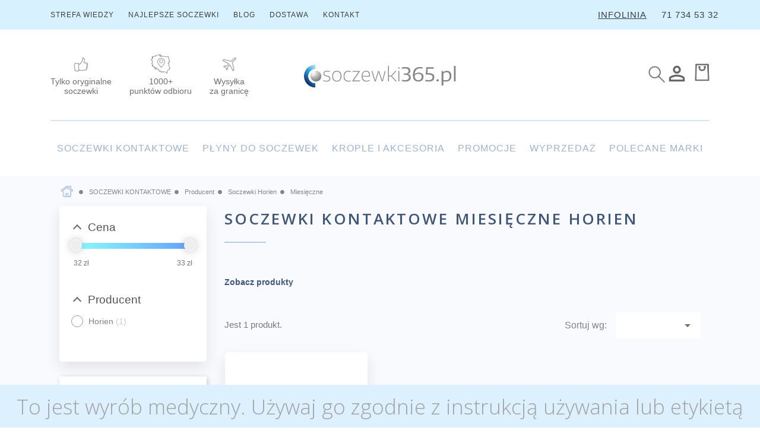

--- FILE ---
content_type: text/html; charset=utf-8
request_url: https://www.soczewki365.pl/366-soczewki-kontaktowe-miesieczne-horien
body_size: 23141
content:
<!doctype html>
<html lang="pl">

  <head>
    
      
  <meta charset="utf-8">


  <meta http-equiv="x-ua-compatible" content="ie=edge">



  <title>Soczewki kontaktowe miesięczne Horien  | Sklep internetowy Soczewki365.pl</title>
  <meta name="description" content="W naszym sklepie internetowym znajdziesz tanie soczewki kontaktowe miesięczne Horien. Szeroki wybór. Tylko oryginalne soczewki. Najniższe ceny. Wysyłka 24h. Sprawdź!">
  <meta name="keywords" content="">
            <link rel="canonical" href="https://www.soczewki365.pl/366-soczewki-kontaktowe-miesieczne-horien">
        


  <meta name="viewport" content="width=device-width, initial-scale=1">



  <link rel="icon" type="image/vnd.microsoft.icon" href="https://www.soczewki365.pl/img/favicon.ico?1767868452">
  <link rel="shortcut icon" type="image/x-icon" href="https://www.soczewki365.pl/img/favicon.ico?1767868452">



  
 <link rel="stylesheet" href="//fonts.googleapis.com/css?family=Open+Sans:300,600&amp;subset=latin,latin-ext" type="text/css" media="all" />

  <link rel="stylesheet" href="https://www.soczewki365.pl/themes/classic/assets/css/theme.css" type="text/css" media="all">
  <link rel="stylesheet" href="https://www.soczewki365.pl/modules/ps_socialfollow/views/css/ps_socialfollow.css" type="text/css" media="all">
  <link rel="stylesheet" href="/modules/layerslider/views/css/layerslider/layerslider.css?v=6.6.10" type="text/css" media="all">
  <link rel="stylesheet" href="/modules/layerslider/views/css/layerslider/plugins/origami/layerslider.origami.css?v=6.6.10" type="text/css" media="all">
  <link rel="stylesheet" href="https://www.soczewki365.pl/modules/ps_searchbar/ps_searchbar.css" type="text/css" media="all">
  <link rel="stylesheet" href="https://www.soczewki365.pl/modules/amazzingfilter/views/css/front.css" type="text/css" media="all">
  <link rel="stylesheet" href="https://www.soczewki365.pl/modules/amazzingfilter/views/css/custom.css" type="text/css" media="all">
  <link rel="stylesheet" href="https://www.soczewki365.pl/modules/amazzingfilter/views/css/icons.css" type="text/css" media="all">
  <link rel="stylesheet" href="https://www.soczewki365.pl/modules/amazzingfilter/views/css/front-17.css" type="text/css" media="all">
  <link rel="stylesheet" href="https://www.soczewki365.pl/modules/przelewy24/views/css/p24_inside.css" type="text/css" media="all">
  <link rel="stylesheet" href="https://www.soczewki365.pl/modules/przelewy24/views/css/przelewy24.css" type="text/css" media="all">
  <link rel="stylesheet" href="https://www.soczewki365.pl/modules/sociallogin/views/css/bootstrap-social.css" type="text/css" media="all">
  <link rel="stylesheet" href="https://www.soczewki365.pl/modules/x13pricehistory/views/css/front.css" type="text/css" media="all">
  <link rel="stylesheet" href="https://www.soczewki365.pl/modules/mkd_banners_after_product_thumbs//views/css/mkd_after_thumbs.css" type="text/css" media="all">
  <link rel="stylesheet" href="https://www.soczewki365.pl/themes/classic/modules/prestablog/views/css/grid-for-1-7-module.css" type="text/css" media="all">
  <link rel="stylesheet" href="https://www.soczewki365.pl/themes/classic/modules/prestablog/views/css/grid-for-1-7-module-widget.css" type="text/css" media="all">
  <link rel="stylesheet" href="https://www.soczewki365.pl/modules/productcomments/productcomments.css" type="text/css" media="all">
  <link rel="stylesheet" href="https://www.soczewki365.pl/modules/payu/css/payu.css" type="text/css" media="all">
  <link rel="stylesheet" href="https://www.soczewki365.pl/modules/popuppro/popuppro.css" type="text/css" media="all">
  <link rel="stylesheet" href="https://www.soczewki365.pl/modules/ambjolisearch/views/css/jolisearch-common.css" type="text/css" media="all">
  <link rel="stylesheet" href="https://www.soczewki365.pl/modules/ambjolisearch/views/css/jolisearch-finder.css" type="text/css" media="all">
  <link rel="stylesheet" href="https://www.soczewki365.pl/js/jquery/ui/themes/base/minified/jquery-ui.min.css" type="text/css" media="all">
  <link rel="stylesheet" href="https://www.soczewki365.pl/js/jquery/ui/themes/base/minified/jquery.ui.theme.min.css" type="text/css" media="all">
  <link rel="stylesheet" href="https://www.soczewki365.pl/js/jquery/plugins/fancybox/jquery.fancybox.css" type="text/css" media="all">
  <link rel="stylesheet" href="https://www.soczewki365.pl/modules/ps_imageslider/css/homeslider.css" type="text/css" media="all">
  <link rel="stylesheet" href="https://www.soczewki365.pl/modules/featuredproducts/views/css/featuredproducts.css" type="text/css" media="all">
  <link rel="stylesheet" href="https://www.soczewki365.pl/modules/featuredproducts/views/css/jcarousel.responsive.css" type="text/css" media="all">
  <link rel="stylesheet" href="https://www.soczewki365.pl/modules/GetReview/views/css/getreview.css" type="text/css" media="all">
  <link rel="stylesheet" href="https://www.soczewki365.pl/themes/classic/assets/css/custom.css" type="text/css" media="all">

<link type="text/css" href="/themes/classic/assets/js/jscroll/style/jquery.jscrollpane.css" rel="stylesheet" media="all" />
<link rel="stylesheet" href="/themes/classic/assets/css/soczewki365.css" type="text/css" media="all">
<link rel="stylesheet" href="/themes/classic/assets/font-awesome/css/font-awesome.min.css">



<script src="//code.jquery.com/jquery-latest.min.js" type="text/javascript"></script>
	<script type="text/javascript">



					$( window ).load(function() {

						var iHeightSlider = parseInt($('.ls-direction-fix').height()/2);
						$('.reklama1').height(iHeightSlider);
						$('.reklama2').height(iHeightSlider);
					});

					$( window ).resize(function() {
						var iHeightSlider = parseInt($('.ls-direction-fix').height()/2);
						$('.reklama1').height(iHeightSlider);
						$('.reklama2').height(iHeightSlider);
					});

					$(window).on('zoom', function() {
						var iHeightSlider = parseInt($('.ls-direction-fix').height()/2);
						$('.reklama1').height(iHeightSlider);
						$('.reklama2').height(iHeightSlider);
					});



				</script>

<script type="text/javascript">

$(function() {

$('.shopping_cart').hover(
  function() {
    $( this ).find('.cart_block').show();
  }, function() {
    $( this ).find('.cart_block').hide();
  }
);


$('.row-top').click(function(){
		$('#searchbox').hide();
		$('.search-on').show();
})


$('.search-on').click(function(event){
	event.stopPropagation();
	$('#searchbox').show();
	$(this).hide();
})

$('#searchbox').click(function(event){
	event.stopPropagation();

})

})

</script>



    <script type="text/javascript" src="https://www.soczewki365.pl/themes/classic/assets/cache/head-fd8f9f1608.js" ></script>


  <script type="text/javascript">
        var LS_Meta = {"v":"6.6.10","fixGSAP":true};
        var af_ajax_path = "https:\/\/www.soczewki365.pl\/module\/amazzingfilter\/ajax";
        var af_classes = {"icon-lock":"icon-lock","icon-unlock-alt":"icon-unlock-alt","icon-times":"icon-times","icon-eraser":"icon-eraser","icon-refresh icon-spin":"icon-refresh icon-spin","icon-filter":"icon-filter","icon-minus":"icon-minus","icon-plus":"icon-plus","icon-check":"icon-check","icon-save":"icon-save","pagination":"pagination","product-count":"product-count"};
        var af_id_cat = 366;
        var af_ids = {"pagination":"pagination","pagination_bottom":"pagination_bottom"};
        var af_product_count_text = "";
        var af_product_list_class = "af-product-list";
        var btGapTag = {"tagContent":{"tracking_type":{"label":"tracking_type","value":"view_item_list"},"contents":{"label":"contents","value":[{"item_id":"682_177429","item_name":"Soczewki miesi\u0119czne Horien EasyDay 1 month 3 szt.  -1.00","currency":"PLN","item_category":"Soczewki miesi\u0119czne","price":32.99000000000000198951966012828052043914794921875,"item_brand":"Horien","quantity":1}]},"coupon_name":{"label":"coupon","value":"no_coupon"},"value":{"label":"value","value":null},"content_name":{"label":"content_name","value":"Miesi\u0119czne"},"content_category":{"label":"content_category","value":"'Miesi\u0119czne'"}},"elementCategoryProduct":"article.product-miniature","elementShipping":"input[type=radio]","elementPayment":".ps-shown-by-js","elementlogin":"button#submit-login","elementsignup":"div.no-account","elementWishCat":"","elementWishProd":"","gaId":"G-ET0LVER2NK","gaEnable":"1","bEnableUa":false,"sUAcode":"UA-106731057-1","ajaxUrl":"https:\/\/www.soczewki365.pl\/module\/ganalyticspro\/ajax","token":"2b24f589c9a7c5a1f91aaa0ecf42b461","bRefund":false,"bPartialRefund":false,"bUseConsent":"0","bConsentHtmlElement":"","bConsentHtmlElementSecond":"","iConsentConsentLvl":0,"referer":null,"acbIsInstalled":false,"tagCurrency":"PLN"};
        var comparator_max_item = "";
        var comparedProductsIds = "";
        var current_controller = "category";
        var gr_ajax_link = "https:\/\/www.soczewki365.pl\/module\/GetReview\/GRAjax";
        var gr_permission_default = "0";
        var is_17 = 1;
        var jolisearch = {"amb_joli_search_action":"https:\/\/www.soczewki365.pl\/module\/ambjolisearch\/jolisearch","amb_joli_search_link":"https:\/\/www.soczewki365.pl\/module\/ambjolisearch\/jolisearch","amb_joli_search_controller":"jolisearch","blocksearch_type":"top","show_cat_desc":0,"ga_acc":0,"id_lang":1,"url_rewriting":1,"use_autocomplete":1,"minwordlen":3,"l_products":"Produkty","l_manufacturers":"Producenci","l_suppliers":"Suppliers","l_categories":"Kategorie","l_no_results_found":"Nie znaleziono wynik\u00f3w","l_more_results":"Wi\u0119cej wynik\u00f3w","ENT_QUOTES":3,"position":{"my":"center top","at":"center bottom","collision":"fit none"},"classes":"ps17 centered-list","display_manufacturer":"","display_supplier":"","display_category":"","use_mobile_ux":"","mobile_media_breakpoint":"576","show_add_to_cart_button":"","add_to_cart_button_style":1,"theme":"finder"};
        var load_more = false;
        var max_item = "You cannot add more than 0 product(s) to the product comparison";
        var min_item = "Please select at least one product";
        var page_link_rewrite_text = "page";
        var pixel_fc = "https:\/\/www.soczewki365.pl\/module\/pspixel\/FrontAjaxPixel";
        var prestashop = {"currency":{"id":1,"name":"Z\u0142oty polski","iso_code":"PLN","iso_code_num":"985","sign":"z\u0142"},"customer":{"lastname":null,"firstname":null,"email":null,"birthday":null,"newsletter":null,"newsletter_date_add":null,"optin":null,"website":null,"company":null,"siret":null,"ape":null,"is_logged":false,"gender":{"type":null,"name":null},"addresses":[]},"language":{"name":"Polski (Polish)","iso_code":"pl","locale":"pl-PL","language_code":"pl","is_rtl":"0","date_format_lite":"Y-m-d","date_format_full":"Y-m-d H:i:s","id":1},"page":{"title":"","canonical":"https:\/\/www.soczewki365.pl\/366-soczewki-kontaktowe-miesieczne-horien","meta":{"title":"Soczewki kontaktowe miesi\u0119czne Horien ","description":"W naszym sklepie internetowym znajdziesz tanie soczewki kontaktowe miesi\u0119czne Horien. Szeroki wyb\u00f3r. Tylko oryginalne soczewki. Najni\u017csze ceny. Wysy\u0142ka 24h. Sprawd\u017a!","keywords":null,"robots":"index"},"page_name":"category","body_classes":{"lang-pl":true,"lang-rtl":false,"country-PL":true,"currency-PLN":true,"layout-left-column":true,"page-category":true,"tax-display-enabled":true,"category-id-366":true,"category-Miesi\u0119czne":true,"category-id-parent-185":true,"category-depth-level-5":true},"admin_notifications":[]},"shop":{"name":"Soczewki365.pl","logo":"https:\/\/www.soczewki365.pl\/img\/logo-1767868452.jpg","stores_icon":"https:\/\/www.soczewki365.pl\/img\/logo_stores.png","favicon":"https:\/\/www.soczewki365.pl\/img\/favicon.ico"},"urls":{"base_url":"https:\/\/www.soczewki365.pl\/","current_url":"https:\/\/www.soczewki365.pl\/366-soczewki-kontaktowe-miesieczne-horien","shop_domain_url":"https:\/\/www.soczewki365.pl","img_ps_url":"https:\/\/www.soczewki365.pl\/img\/","img_cat_url":"https:\/\/www.soczewki365.pl\/img\/c\/","img_lang_url":"https:\/\/www.soczewki365.pl\/img\/l\/","img_prod_url":"https:\/\/www.soczewki365.pl\/img\/p\/","img_manu_url":"https:\/\/www.soczewki365.pl\/img\/m\/","img_sup_url":"https:\/\/www.soczewki365.pl\/img\/su\/","img_ship_url":"https:\/\/www.soczewki365.pl\/img\/s\/","img_store_url":"https:\/\/www.soczewki365.pl\/img\/st\/","img_col_url":"https:\/\/www.soczewki365.pl\/img\/co\/","img_url":"https:\/\/www.soczewki365.pl\/themes\/classic\/assets\/img\/","css_url":"https:\/\/www.soczewki365.pl\/themes\/classic\/assets\/css\/","js_url":"https:\/\/www.soczewki365.pl\/themes\/classic\/assets\/js\/","pic_url":"https:\/\/www.soczewki365.pl\/upload\/","pages":{"address":"https:\/\/www.soczewki365.pl\/adres","addresses":"https:\/\/www.soczewki365.pl\/adresy","authentication":"https:\/\/www.soczewki365.pl\/logowanie","cart":"https:\/\/www.soczewki365.pl\/koszyk","category":"https:\/\/www.soczewki365.pl\/index.php?controller=category","cms":"https:\/\/www.soczewki365.pl\/index.php?controller=cms","contact":"https:\/\/www.soczewki365.pl\/index.php?controller=contact","discount":"https:\/\/www.soczewki365.pl\/rabaty","guest_tracking":"https:\/\/www.soczewki365.pl\/sledzenie-zamowien-gosci","history":"https:\/\/www.soczewki365.pl\/historia-zamowien","identity":"https:\/\/www.soczewki365.pl\/dane-osobiste","index":"https:\/\/www.soczewki365.pl\/","my_account":"https:\/\/www.soczewki365.pl\/moje-konto","order_confirmation":"https:\/\/www.soczewki365.pl\/potwierdzenie-zamowienia","order_detail":"https:\/\/www.soczewki365.pl\/index.php?controller=order-detail","order_follow":"https:\/\/www.soczewki365.pl\/sledzenie-zamowienia","order":"https:\/\/www.soczewki365.pl\/zamowienie","order_return":"https:\/\/www.soczewki365.pl\/index.php?controller=order-return","order_slip":"https:\/\/www.soczewki365.pl\/potwierdzenie-zwrotu","pagenotfound":"https:\/\/www.soczewki365.pl\/nie-znaleziono-strony","password":"https:\/\/www.soczewki365.pl\/odzyskiwanie-hasla","pdf_invoice":"https:\/\/www.soczewki365.pl\/index.php?controller=pdf-invoice","pdf_order_return":"https:\/\/www.soczewki365.pl\/index.php?controller=pdf-order-return","pdf_order_slip":"https:\/\/www.soczewki365.pl\/index.php?controller=pdf-order-slip","prices_drop":"https:\/\/www.soczewki365.pl\/promocje","product":"https:\/\/www.soczewki365.pl\/index.php?controller=product","search":"https:\/\/www.soczewki365.pl\/szukaj","sitemap":"https:\/\/www.soczewki365.pl\/Mapa strony","stores":"https:\/\/www.soczewki365.pl\/nasze-sklepy","supplier":"https:\/\/www.soczewki365.pl\/dostawcy","register":"https:\/\/www.soczewki365.pl\/logowanie?create_account=1","order_login":"https:\/\/www.soczewki365.pl\/zamowienie?login=1"},"alternative_langs":[],"theme_assets":"\/themes\/classic\/assets\/","actions":{"logout":"https:\/\/www.soczewki365.pl\/?mylogout="},"no_picture_image":{"bySize":{"small_default":{"url":"https:\/\/www.soczewki365.pl\/img\/p\/pl-default-small_default.jpg","width":98,"height":98},"cart_default":{"url":"https:\/\/www.soczewki365.pl\/img\/p\/pl-default-cart_default.jpg","width":125,"height":125},"home_default":{"url":"https:\/\/www.soczewki365.pl\/img\/p\/pl-default-home_default.jpg","width":250,"height":250},"medium_default":{"url":"https:\/\/www.soczewki365.pl\/img\/p\/pl-default-medium_default.jpg","width":452,"height":452},"large_default":{"url":"https:\/\/www.soczewki365.pl\/img\/p\/pl-default-large_default.jpg","width":800,"height":800}},"small":{"url":"https:\/\/www.soczewki365.pl\/img\/p\/pl-default-small_default.jpg","width":98,"height":98},"medium":{"url":"https:\/\/www.soczewki365.pl\/img\/p\/pl-default-home_default.jpg","width":250,"height":250},"large":{"url":"https:\/\/www.soczewki365.pl\/img\/p\/pl-default-large_default.jpg","width":800,"height":800},"legend":""}},"configuration":{"display_taxes_label":true,"display_prices_tax_incl":true,"is_catalog":false,"show_prices":true,"opt_in":{"partner":true},"quantity_discount":{"type":"discount","label":"Rabat Jednostkowy"},"voucher_enabled":1,"return_enabled":0},"field_required":[],"breadcrumb":{"links":[{"title":"Strona g\u0142\u00f3wna","url":"https:\/\/www.soczewki365.pl\/"},{"title":"SOCZEWKI KONTAKTOWE","url":"https:\/\/www.soczewki365.pl\/148-soczewki-kontaktowe"},{"title":"Producent","url":"https:\/\/www.soczewki365.pl\/154-soczewki-kontaktowe-producenci"},{"title":"Soczewki Horien","url":"https:\/\/www.soczewki365.pl\/185-soczewki-kontaktowe-horien"},{"title":"Miesi\u0119czne","url":"https:\/\/www.soczewki365.pl\/366-soczewki-kontaktowe-miesieczne-horien"}],"count":5},"link":{"protocol_link":"https:\/\/","protocol_content":"https:\/\/"},"time":1769073967,"static_token":"2b24f589c9a7c5a1f91aaa0ecf42b461","token":"33c30d6ddeeff00d240515f88c15f26f","cart":{"products":[],"totals":{"total":{"type":"total","label":"Razem","amount":0,"value":"0,00\u00a0z\u0142"},"total_including_tax":{"type":"total","label":"Suma (brutto)","amount":0,"value":"0,00\u00a0z\u0142"},"total_excluding_tax":{"type":"total","label":"Suma (netto)","amount":0,"value":"0,00\u00a0z\u0142"}},"subtotals":{"products":{"type":"products","label":"Produkty","amount":0,"value":"0,00\u00a0z\u0142"},"discounts":null,"shipping":{"type":"shipping","label":"Wysy\u0142ka","amount":0,"value":""},"tax":null},"products_count":0,"summary_string":"0 sztuk","vouchers":{"allowed":1,"added":[]},"discounts":[],"minimalPurchase":0,"minimalPurchaseRequired":""}};
        var prestashopFacebookAjaxController = "https:\/\/www.soczewki365.pl\/module\/ps_facebook\/Ajax";
        var show_load_more_btn = true;
      </script>

<script type="text/javascript" src="/themes/classic/assets/js/jscroll/script/jquery.mousewheel.js"></script>
<script type="text/javascript" src="/themes/classic/assets/js/jscroll/script/jquery.jscrollpane.min.js"></script>

<!-- CSS -->
<link rel="stylesheet" href="https://unpkg.com/flickity@2/dist/flickity.min.css">
<!-- JavaScript -->
<script src="https://unpkg.com/flickity@2/dist/flickity.pkgd.min.js"></script>


<script src="https://www.google.com/recaptcha/api.js" async defer></script>


<script type="text/javascript">


function onSubmit(token) {
        document.getElementById("bg-f2").submit();
		console.log('form0submit');
    }

$(function() {
var iRest = $('.sub-menu').width();
var iFull = window.innerWidth;//-10;



var iLeft = parseInt((iFull-iRest)/2);

$('.sub-menu').width(iFull-iLeft);


$('.sub-menu').css('left', '-'+iLeft+'px');
$('.sub-menu').css('padding-left', iLeft+'px');
$('.sub-menu').css('padding-right', iLeft+'px');


$('.facet .collapse').jScrollPane();
$('.tab1 .page-product-box-desc').jScrollPane();
$('#product_comments_block_tab').jScrollPane();

//$('#category-description').jScrollPane();

$('.af_filter.type-1 .af_filter_content, .af_filter.type-2 .af_filter_content').jScrollPane();





});



$(document).ready(function(){
    $('[data-toggle="tooltip"]').tooltip();





});



</script>


<script type="text/javascript">


										$.ajax({
										  method: "POST",
										  url: "https://www.soczewki365.pl/ajax/ajax-promo.php",
										  data: ""
										}).done(function( msg ) {
											//alert( "Data Saved: " + msg );

											var aSplit = msg.split("||||||||||");

											$('#promo-menu-1').attr('href', aSplit[0]);
											$('#promo-menu-2').attr('href', aSplit[2]);
											$('#promo-menu-3').attr('href', aSplit[4]);

											$('#promo-menu-1 p').html(aSplit[1]);
											$('#promo-menu-2 p').html(aSplit[3]);
											$('#promo-menu-3 p').html(aSplit[5]);

										});



								</script>



<script type="text/javascript" src="/js/jquery/ui/jquery-ui.min.js" ></script>


<script type="text/javascript">
										function user_function(value) {

										  var address = value.split(';');
											var sInDesc = address[1]+', '+address[2]+' '+address[3]+' ('+address[0]+')';

											$('#in-desc2').html(sInDesc);
											$('#delivery_Inp').val(sInDesc);


										}

										</script>







<script type="text/javascript">
    window.smartlook||(function(d) {
    var o=smartlook=function(){ o.api.push(arguments)},h=d.getElementsByTagName('head')[0];
    var c=d.createElement('script');o.api=new Array();c.async=true;c.type='text/javascript';
    c.charset='utf-8';c.src='https://rec.smartlook.com/recorder.js';h.appendChild(c);
    })(document);
    smartlook('init', '7e69d8c3108a42507537d45849c13d34a1f56e33');
</script>




<!-- Google Tag Manager -->
<script>(function(w,d,s,l,i){w[l]=w[l]||[];w[l].push({'gtm.start':
new Date().getTime(),event:'gtm.js'});var f=d.getElementsByTagName(s)[0],
j=d.createElement(s),dl=l!='dataLayer'?'&l='+l:'';j.async=true;j.src=
'https://www.googletagmanager.com/gtm.js?id='+i+dl;f.parentNode.insertBefore(j,f);
})(window,document,'script','dataLayer','GTM-52R4C4H');</script>
<!-- End Google Tag Manager -->




<!--Start of Tawk.to Script-->




<!--End of Tawk.to Script-->

<!-- odkrywanie kategorii -->
  <script type="text/javascript">

      window.addEventListener("load",ev=>{

        loadExpandMenuListeners(document);
        if((window.matchMedia && window.matchMedia('only screen and (max-width: 991px)').matches
	    )){
	    	hideBlockCategories();
		}
    });
    function hideBlockCategories(){

	document.querySelectorAll(`.block-categories .collapse-icons[aria-expanded="true"]`).forEach(el=>{
			el.click();
		})
	}

    function loadExpandMenuListeners(elementToSearchFrom) {
        let arrows = elementToSearchFrom.querySelectorAll("#block_categories_toggle .navbar-toggler,#block_categories_toggle .left-menu-span");
        if (arrows) {
            arrows.forEach(element => {
                handleAjaxEvent(element);
            });

            function handleAjaxEvent(element) {
                let listEl = element.nextElementSibling;


                if(listEl && !listEl.classList.contains("collapse")){
                    listEl = listEl.nextElementSibling;
                }

                if (!listEl) {
                    element.addEventListener("click", showAjaxList);

                    function showAjaxList(e) {
                        element.setAttribute("aria-expanded", true);
                        ajaxGet("/getCategory.php?id=" +
                            element.getAttribute("data-target").split("#exCollapsingNavbar")[1] + "&lang=" + document.querySelector(".category-sub-menu").getAttribute("data-lang")
                            , response => {
                            element.removeEventListener("click", showAjaxList);
                                element.parentNode.insertAdjacentHTML("beforeend", response);
                                element.click();
                                element.nextElementSibling.querySelectorAll(".category-sub-menu .navbar-toggler,.category-sub-menu .left-menu-span").forEach(element2 => {
                                    handleAjaxEvent(element2);
                                });

                            });
                    }
                }
            }
        }
    }
    function ajaxGet(url, callback) {
          var xmlhttp = new XMLHttpRequest();
          xmlhttp.onreadystatechange = function() {
              if (xmlhttp.readyState === 4 && xmlhttp.status === 200) {
                  callback(xmlhttp.responseText);
              }
          };
          xmlhttp.open("GET", url, true);
          xmlhttp.send();
          return false;
    }
    </script>



  	<script async src="https://www.googletagmanager.com/gtag/js?id=G-ET0LVER2NK"></script>
<meta name="generator" content="Powered by Creative Slider 6.6.10 - Multi-Purpose, Responsive, Parallax, Mobile-Friendly Slider Module for PrestaShop.">
            <script type="text/javascript" data-keepinline>

            // Google Analytics Features
            var guaTrackingFeatures = {"sendLimit":15,"anonymizeIpFeature":0,"enhancedLinkFeature":1,"userIdFeature":1,"remarketingFeature":0,"prodIdIndex":1,"pageTypeIndex":2,"totalValueIndex":3,"merchantPrefix":"","merchantSuffix":"","merchantVariant":"","crossDomainList":false,"eventValues":{"scrollTracking":0,"productClick":0,"addToCart":0,"removeFromCart":0,"checkoutOption":0},"cartAjax":1,"userId":null,"productsPerPage":24,"token":"45ade75b603aed4ee4c652282591e4a9","debug":1,"orderLog":1};
            var currencyIso = 'PLN';
            var allowLinker = false;

            if (typeof guaTrackingFeatures === 'object') {

                
                (function(i,s,o,g,r,a,m){i['GoogleAnalyticsObject']=r;i[r]=i[r]||function(){
                        (i[r].q=i[r].q||[]).push(arguments)},i[r].l=1*new Date();a=s.createElement(o),
                    m=s.getElementsByTagName(o)[0];a.async=1;a.src=g;m.parentNode.insertBefore(a,m)
                })(window,document,'script','https://www.google-analytics.com/analytics.js','ga');
                

                if (guaTrackingFeatures.crossDomainList) {
                    allowLinker = true;
                }

                ga('create', 'UA-106731057-1', 'auto', {'allowLinker': allowLinker});

                // Initialize Enhanced Ecommerce
                ga('require', 'ec');
                // Set currency to GA
                ga('set', 'currencyCode', currencyIso);

                if (guaTrackingFeatures.remarketing) {
                    // Enables the Display Features Tracking
                    ga('require', 'displayfeatures');
                }

                if (guaTrackingFeatures.enhancedLink) {
                    // Enables the Enhanced Linking Tracking
                    ga('require', 'linkid');
                }

                if (guaTrackingFeatures.crossDomainList) {
                    ga('require', 'linker');
                    ga('linker:autoLink', guaTrackingFeatures.crossDomainList);
                }

                if (guaTrackingFeatures.anonymizeIp) {
                    ga('set', 'anonymizeIp', true);
                }

                if (guaTrackingFeatures.userIdFeature && guaTrackingFeatures.userId) {
                    // User-ID Tracking Feature.
                    ga('set', 'userId', guaTrackingFeatures.userId);
                }
            }
        </script>
        <!-- Facebook Pixel Code -->

    <script>

    !function(f,b,e,v,n,t,s)
    {if(f.fbq)return;n=f.fbq=function(){n.callMethod? n.callMethod.apply(n,arguments):n.queue.push(arguments)};
    if(!f._fbq)f._fbq=n;n.push=n;n.loaded=!0;n.version='2.0';
    n.queue=[];t=b.createElement(e);t.async=!0;
    t.src=v;s=b.getElementsByTagName(e)[0];
    s.parentNode.insertBefore(t,s)}(window, document,'script', 'https://connect.facebook.net/en_US/fbevents.js');
    fbq('init', '2123988837842988');
    fbq('track', 'PageView');

    </script>

<noscript>
<img height="1" width="1" style="display:none" src="https://www.facebook.com/tr?id=2123988837842988&ev=PageView&noscript=1"/>
</noscript>

<!-- End Facebook Pixel Code -->

<!-- DO NOT MODIFY -->
<!-- End Facebook Pixel Code -->

<!-- Set Facebook Pixel Product Export -->
<!-- END OF Set Facebook Pixel Product Export -->


<script>
fbq('trackCustom', 'ViewCategory', {content_name: 'Miesieczne (PL)', content_category: 'Strona glowna > SOCZEWKI KONTAKTOWE > Producent > Soczewki Horien > Miesieczne', content_ids: ['682'], content_type: 'product'});
</script>


<style>
    
    @media only screen and (min-width: 100px) and (max-width: 568px) {
        #popuppro {
            display: none;
        }

        #popuppro_tablet {
            display: none;
        }

        #popuppro_mobile {
            display: block !important;
        }
    }

    @media only screen and (min-width: 569px) and (max-width: 1025px) {
        #popuppro {
            display: none;
        }

        #popuppro_tablet {
            display: block !important;
        }

        #popuppro_mobile {
            display: none;
        }
    }

    @media (min-width: 1026px) {
        #popuppro {
            display: block !important;
        }

        #popuppro_tablet {
            display: none;
        }

        #popuppro_mobile {
            display: none;
        }
    }

    
</style>
                                                        
                
                
                        

                                    
                                                
    
    
    
        
                    
        
        


    
                

                                                                
                
                
                        

                                    
                
    
    
    
        
                    
        
        


    
                

        
<script>
    var x13pricehistory_ajax_url = 'https://www.soczewki365.pl/module/x13pricehistory/ajax';
    var x13pricehistory_ajax_token = '2b24f589c9a7c5a1f91aaa0ecf42b461';
</script>






<meta name="google-site-verification" content="kIRij7_SfnuQWkw6i37bHRnjEN7TEs_7VBxMJ0F7AS4" />
<script type='application/ld+json'>{"@context":"http://www.schema.org","@type":"Store","name":"SOCZEWKI365.PL","legalName":"Soczewki365.pl sp. z o.o.","alternateName": ["Soczewki 365","Soczewki 365 pl","SOCZEWKI365.PL"],"url":"https://www.soczewki365.pl/","image":"https://www.soczewki365.pl/img/soczewki365pl-logo-1578382180.jpg","logo":"https://www.soczewki365.pl/img/soczewki365pl-logo-1578382180.jpg","telephone":["+48717345332","+48790632653"],"email":"sklep@soczewki365.pl","vatID":"9151805232","priceRange":"3.99-350.99","address":[{"type":"PostalAddress","addressLocality":"Strzeszów","streetAddress":"Polna 12","postalCode":"55-114","addressCountry":"Polska","addressRegion":"dolnośląskie"}]}</script>
<meta name="facebook-domain-verification" content="gqagkgt4zdo3hjw0sqza2kf7sl7lhs" />    
  </head>

  <body id="category" class="lang-pl country-pl currency-pln layout-left-column page-category tax-display-enabled category-id-366 category-miesieczne category-id-parent-185 category-depth-level-5">
	
	
	<!-- Google Tag Manager (noscript) -->
<noscript><iframe src="https://www.googletagmanager.com/ns.html?id=GTM-52R4C4H"
height="0" width="0" style="display:none;visibility:hidden"></iframe></noscript>
<!-- End Google Tag Manager (noscript) -->
	
	
    
        <div id="block-reassurance">
    <ul>
              <li>
          <div class="block-reassurance-item">
            <a href="https://www.soczewki365.pl/content/24-ochrona-twoich-danych-osobowych"><img src="https://www.soczewki365.pl/modules/blockreassurance/img/ic_verified_user_black_36dp_1x.png" alt="Polityka bezpiecze�stwa"></a>
            
          </div>
        </li>
              <li>
          <div class="block-reassurance-item">
            <a href="https://www.soczewki365.pl/content/6-dostawa"><img src="https://www.soczewki365.pl/modules/blockreassurance/img/ic_local_shipping_black_36dp_1x.png" alt="Zasady dostawy"></a>
          
          </div>
        </li>
              <li>
          <div class="block-reassurance-item">
            <a href="https://www.soczewki365.pl/content/15-zwrot"><img src="https://www.soczewki365.pl/modules/blockreassurance/img/ic_swap_horiz_black_36dp_1x.png" alt="Zasady zwrotu"></a>
           
          </div>
        </li>
          </ul>
  </div>

    

    <main>
      
              

      <header id="header">
        
          
	<div class="header-banner">
		
	</div>


<div class="header-container">
	<header id="header">

		<div class="top">
			<div class="container">
				<div class="row">
					<div class="col-md-8">

						<span class="hidden-md-up" id="sMenu" style="cursor:pointer;margin-right:20px;"><i
								class="material-icons d-inline">&#xE5D2;</i> MENU</span>


						<ul>
							<li><a href="https://www.soczewki365.pl/content/26-strefa-wiedzy" class="hide-400">STREFA
									WIEDZY</a></li>
							<li><a href="https://www.soczewki365.pl/content/105-ranking-najlepszych-soczewek-kontaktowych"
									class="hide-400">NAJLEPSZE SOCZEWKI</a></li>
							<li><a href="/blog">BLOG</a></li>
							<li><a href="https://www.soczewki365.pl/content/6-dostawa">DOSTAWA</a></li>
							<li><a href="https://www.soczewki365.pl/content/12-kontakt">KONTAKT</a></li>

						</ul>
					</div>

					<div>
						<p style="float:right;width:30%" class="infolinia"><span>INFOLINIA</span> <a
								href="tel:+48717345332">71 734 53 32</a></p>
					</div>



					<script type="text/javascript">
						$('#sMenu').click(function() {
							if ($('#mobile_top_menu_wrapper2').css('display') == 'none') {

								$('#mobile_top_menu_wrapper2').show();

							} else {
								$('#mobile_top_menu_wrapper2').hide();
							}

						})
					</script>

				</div>
			</div>
		</div>



		<div id="mobile_top_menu_wrapper2" class="row" style="display:none;border:none;width:100%;">




			<ul class="top-menu">
				<li class="category">
					<a href="https://www.soczewki365.pl/148-soczewki-kontaktowe">


						SOCZEWKI KONTAKTOWE
					</a>



				</li>
				<li class="category">
					<a href="https://www.soczewki365.pl/149-plyny-do-soczewek">



						PŁYNY DO SOCZEWEK

					</a>






				</li>

				<li class="category">

					<a href="https://www.soczewki365.pl/150-krople-i-akcesoria">

						KROPLE I AKCESORIA

					</a>


				</li>

				<li class="category">
					<a href="https://www.soczewki365.pl/151-promocje">
						PROMOCJE
					</a>











				</li>
				<li class="category">
					<a href="https://www.soczewki365.pl/152-wyprzedaz">
						WYPRZEDAŻ
					</a>











				</li>
			</ul>








		</div>




		<div>
			<div class="container">
				<div class="row row-top">

					<div class="col-md-4 hidden-sm">

						<div class="icons-top">
							<a href="https://www.soczewki365.pl/content/7-tylko-oryginalne-produkty" rel="nofollow">
								<img src="/themes/classic/assets/images-soczewki/fill-83.png" style="margin-top:5px;" />
								<span style="margin-top:8px;">Tylko oryginalne<br />soczewki</span>
							</a>
						</div>

						<div class="icons-top">
							<a href="https://www.soczewki365.pl/content/8-1000-punktow-odbioru" rel="nofollow">
								<img src="/themes/classic/assets/images-soczewki/poland-shape.png" />
								<span>1000+<br />punktów odbioru</span>
							</a>
						</div>

						<div class="icons-top" style="margin-right:0px;">
							<a href="https://www.soczewki365.pl/content/9-wysylka-za-granice" rel="nofollow">
								<img src="/themes/classic/assets/images-soczewki/fill-57.png" style="margin-top:5px;" />
								<span style="margin-top:9px;">Wysyłka<br />za granicę</span>
							</a>
						</div>


					</div>

					<div class="col-md-4 col-sm-6 col-xs-6 text-center">

						<a href="https://www.soczewki365.pl/">
							<img class="logo img-responsive" src="https://www.soczewki365.pl/img/logo-1767868452.jpg" alt="Soczewki365.pl">
						</a>

					</div>

					<div class="col-md-4 col-sm-6 col-xs-6">

												


<div id="search_block_top" class="clearfix">

  <form id="searchbox" method="get" action="" class="hidden-sm-down">
    <input type="hidden" name="controller" value="search">
    <input class="search_query form-control" type="text" id="search_query_top" name="s" placeholder="Szukaj"
      value="" />
    <button type="submit" name="submit_search" class="btn btn-default button-search">
      <span>Search</span>
    </button>
  </form>


  <img class="search-on hidden-sm-down" src="/themes/classic/assets/images-soczewki/fill-139.png" />

  <svg xmlns="http://www.w3.org/2000/svg" class="search-on-mobile hidden-md-up"
    onclick="$('#search-mob').show();$(this).hide();" width="40" height="40" viewBox="0 0 40 40" fill="none">
    <mask id="mask0_35_1345" style="mask-type:alpha" maskUnits="userSpaceOnUse" x="0" y="0" width="40" height="40">
      <rect width="40" height="40" fill="#66686A" />
    </mask>
    <g mask="url(#mask0_35_1345)">
      <path
        d="M32.6667 35L22.1667 24.5C21.3333 25.1667 20.375 25.6944 19.2917 26.0833C18.2083 26.4722 17.0556 26.6667 15.8333 26.6667C12.8056 26.6667 10.2431 25.6181 8.14583 23.5208C6.04861 21.4236 5 18.8611 5 15.8333C5 12.8056 6.04861 10.2431 8.14583 8.14583C10.2431 6.04861 12.8056 5 15.8333 5C18.8611 5 21.4236 6.04861 23.5208 8.14583C25.6181 10.2431 26.6667 12.8056 26.6667 15.8333C26.6667 17.0556 26.4722 18.2083 26.0833 19.2917C25.6944 20.375 25.1667 21.3333 24.5 22.1667L35 32.6667L32.6667 35ZM15.8333 23.3333C17.9167 23.3333 19.6875 22.6042 21.1458 21.1458C22.6042 19.6875 23.3333 17.9167 23.3333 15.8333C23.3333 13.75 22.6042 11.9792 21.1458 10.5208C19.6875 9.0625 17.9167 8.33333 15.8333 8.33333C13.75 8.33333 11.9792 9.0625 10.5208 10.5208C9.0625 11.9792 8.33333 13.75 8.33333 15.8333C8.33333 17.9167 9.0625 19.6875 10.5208 21.1458C11.9792 22.6042 13.75 23.3333 15.8333 23.3333Z"
        fill="#66686A" />
    </g>
  </svg>


  

</div>

<div id="user_block_top" class="clearfix">
      <a href="/logowanie?back=my-account" id="logowanie" title="Logowanie / Rejestracja" rel="nofollow">
      <svg xmlns="http://www.w3.org/2000/svg" width="40" height="40" viewBox="0 0 40 40" fill="none">
        <mask id="mask0_35_1327" style="mask-type:alpha" maskUnits="userSpaceOnUse" x="0" y="0" width="40" height="40">
          <rect width="40" height="40" fill="#66686A" />
        </mask>
        <g mask="url(#mask0_35_1327)">
          <path
            d="M20 19.9998C18.1666 19.9998 16.5972 19.3471 15.2916 18.0415C13.9861 16.7359 13.3333 15.1665 13.3333 13.3332C13.3333 11.4998 13.9861 9.93039 15.2916 8.62484C16.5972 7.31928 18.1666 6.6665 20 6.6665C21.8333 6.6665 23.4027 7.31928 24.7083 8.62484C26.0138 9.93039 26.6666 11.4998 26.6666 13.3332C26.6666 15.1665 26.0138 16.7359 24.7083 18.0415C23.4027 19.3471 21.8333 19.9998 20 19.9998ZM6.66663 33.3332V28.6665C6.66663 27.7221 6.90968 26.854 7.39579 26.0623C7.8819 25.2707 8.52774 24.6665 9.33329 24.2498C11.0555 23.3887 12.8055 22.7429 14.5833 22.3123C16.3611 21.8818 18.1666 21.6665 20 21.6665C21.8333 21.6665 23.6388 21.8818 25.4166 22.3123C27.1944 22.7429 28.9444 23.3887 30.6666 24.2498C31.4722 24.6665 32.118 25.2707 32.6041 26.0623C33.0902 26.854 33.3333 27.7221 33.3333 28.6665V33.3332H6.66663ZM9.99996 29.9998H30V28.6665C30 28.3609 29.9236 28.0832 29.7708 27.8332C29.618 27.5832 29.4166 27.3887 29.1666 27.2498C27.6666 26.4998 26.1527 25.9373 24.625 25.5623C23.0972 25.1873 21.5555 24.9998 20 24.9998C18.4444 24.9998 16.9027 25.1873 15.375 25.5623C13.8472 25.9373 12.3333 26.4998 10.8333 27.2498C10.5833 27.3887 10.3819 27.5832 10.2291 27.8332C10.0763 28.0832 9.99996 28.3609 9.99996 28.6665V29.9998ZM20 16.6665C20.9166 16.6665 21.7013 16.3401 22.3541 15.6873C23.0069 15.0346 23.3333 14.2498 23.3333 13.3332C23.3333 12.4165 23.0069 11.6318 22.3541 10.979C21.7013 10.3262 20.9166 9.99984 20 9.99984C19.0833 9.99984 18.2986 10.3262 17.6458 10.979C16.993 11.6318 16.6666 12.4165 16.6666 13.3332C16.6666 14.2498 16.993 15.0346 17.6458 15.6873C18.2986 16.3401 19.0833 16.6665 20 16.6665Z"
            fill="#66686A" />
        </g>
      </svg>
          </a>
  
  </div>


<div id="_desktop_cart">
  <div class="blockcart cart-preview inactive" data-refresh-url="//www.soczewki365.pl/module/ps_shoppingcart/ajax">
    <div class="header">
                              <span class="cart-products-count">0</span>
          </div>
  </div>
</div>


					</div>




				</div>


				<div class="row hidden-md-up" id="search-mob" style="display:none;">
					<div class="col-md-12 col-sm-12 col-xs-12">


						<form id="searchbox2" method="get" action=""
							style="position:relative;margin-bottom:10px;">
							<input type="hidden" name="controller" value="search">
							<input class="search_query form-control" type="text" id="search_query_top" name="s"
								placeholder="Szukaj" value=""
								style="width:100%;" />
							<button type="submit" name="submit_search" class="btn btn-default button-search">
								<span>Search</span>
							</button>
						</form>

					</div>

				</div>


			</div>
		</div>





	</header>
</div>


	<div class="header-top">
		<div class="container">
			<div class="row">
								<div class="col-md-12 col-sm-12 position-static">
					<div class="row">
						

<div class="menu col-lg-12 col-md-12 js-top-menu position-static hidden-sm-down" id="_desktop_top_menu">
    
          <ul class="top-menu" id="top-menu" data-depth="0">
                    <li class="category" id="category-148">
                          <a
                class="dropdown-item"
                href="https://www.soczewki365.pl/148-soczewki-kontaktowe" data-depth="0"
                              >
                                                                      <span class="float-xs-right hidden-md-up">
                    <span data-target="#top_sub_menu_14883" data-toggle="collapse" class="navbar-toggler collapse-icons">
                      <i class="material-icons add">&#xE313;</i>
                      <i class="material-icons remove">&#xE316;</i>
                    </span>
                  </span>
                                SOCZEWKI KONTAKTOWE
                                                                  </a> 
                            <div  class="popover sub-menu js-sub-menu collapse" id="top_sub_menu_14883">
                
          <ul class="top-menu"  data-depth="1">
                    <li class="category" id="category-498">
                          <a
                class="dropdown-item dropdown-submenu"
                href="https://www.soczewki365.pl/498-soczewki-na-sztuki" data-depth="1"
                              >
                                Soczewki na sztuki
                                                                  </a> 
              			  
			  
			  
			  			  
			  
			  
						
						
						  
			  
			  
            </li>
                    <li class="category" id="category-153">
                          <a
                class="dropdown-item dropdown-submenu"
                href="https://www.soczewki365.pl/153-soczewki-kontaktowe-marki" data-depth="1"
                              >
                                                                      <span class="float-xs-right hidden-md-up">
                    <span data-target="#top_sub_menu_76242" data-toggle="collapse" class="navbar-toggler collapse-icons">
                      <i class="material-icons add">&#xE313;</i>
                      <i class="material-icons remove">&#xE316;</i>
                    </span>
                  </span>
                                Marka
                                                                  </a> 
                            <div  class="collapse" id="top_sub_menu_76242">
                
          <ul class="top-menu"  data-depth="2">
                    <li class="category" id="category-166">
                          <a
                class="dropdown-item"
                href="https://www.soczewki365.pl/166-soczewki-evo2lution" data-depth="2"
                              >
                                                                      <span class="float-xs-right hidden-md-up">
                    <span data-target="#top_sub_menu_13146" data-toggle="collapse" class="navbar-toggler collapse-icons">
                      <i class="material-icons add">&#xE313;</i>
                      <i class="material-icons remove">&#xE316;</i>
                    </span>
                  </span>
                                Soczewki evO2lution
                                                                  </a> 
              			  
			  
			  
			  			  
			  
			  
						
						
						  
			  
			  
            </li>
                    <li class="category" id="category-308">
                          <a
                class="dropdown-item"
                href="https://www.soczewki365.pl/308-soczewki-evo2fit" data-depth="2"
                              >
                                                                      <span class="float-xs-right hidden-md-up">
                    <span data-target="#top_sub_menu_8612" data-toggle="collapse" class="navbar-toggler collapse-icons">
                      <i class="material-icons add">&#xE313;</i>
                      <i class="material-icons remove">&#xE316;</i>
                    </span>
                  </span>
                                Soczewki evO2fit
                                                                  </a> 
              			  
			  
			  
			  			  
			  
			  
						
						
						  
			  
			  
            </li>
                    <li class="category" id="category-159">
                          <a
                class="dropdown-item"
                href="https://www.soczewki365.pl/159-soczewki-kontaktowe-acuvue" data-depth="2"
                              >
                                                                      <span class="float-xs-right hidden-md-up">
                    <span data-target="#top_sub_menu_40857" data-toggle="collapse" class="navbar-toggler collapse-icons">
                      <i class="material-icons add">&#xE313;</i>
                      <i class="material-icons remove">&#xE316;</i>
                    </span>
                  </span>
                                Soczewki Acuvue
                                                                  </a> 
              			  
			  
			  
			  			  
			  
			  
						
						
						  
			  
			  
            </li>
                    <li class="category" id="category-161">
                          <a
                class="dropdown-item"
                href="https://www.soczewki365.pl/161-soczewki-purevision" data-depth="2"
                              >
                                                                      <span class="float-xs-right hidden-md-up">
                    <span data-target="#top_sub_menu_39717" data-toggle="collapse" class="navbar-toggler collapse-icons">
                      <i class="material-icons add">&#xE313;</i>
                      <i class="material-icons remove">&#xE316;</i>
                    </span>
                  </span>
                                Soczewki PureVision
                                                                  </a> 
              			  
			  
			  
			  			  
			  
			  
						
						
						  
			  
			  
            </li>
                    <li class="category" id="category-162">
                          <a
                class="dropdown-item"
                href="https://www.soczewki365.pl/162-soczewki-kontaktowe-soflens" data-depth="2"
                              >
                                                                      <span class="float-xs-right hidden-md-up">
                    <span data-target="#top_sub_menu_12100" data-toggle="collapse" class="navbar-toggler collapse-icons">
                      <i class="material-icons add">&#xE313;</i>
                      <i class="material-icons remove">&#xE316;</i>
                    </span>
                  </span>
                                Soczewki Soflens
                                                                  </a> 
              			  
			  
			  
			  			  
			  
			  
						
						
						  
			  
			  
            </li>
                    <li class="category" id="category-160">
                          <a
                class="dropdown-item"
                href="https://www.soczewki365.pl/160-soczewki-kontaktowe-air-optix" data-depth="2"
                              >
                                                                      <span class="float-xs-right hidden-md-up">
                    <span data-target="#top_sub_menu_9553" data-toggle="collapse" class="navbar-toggler collapse-icons">
                      <i class="material-icons add">&#xE313;</i>
                      <i class="material-icons remove">&#xE316;</i>
                    </span>
                  </span>
                                Soczewki Air Optix
                                                                  </a> 
              			  
			  
			  
			  			  
			  
			  
						
						
						  
			  
			  
            </li>
                    <li class="category" id="category-163">
                          <a
                class="dropdown-item"
                href="https://www.soczewki365.pl/163-soczewki-kontaktowe-miru" data-depth="2"
                              >
                                                                      <span class="float-xs-right hidden-md-up">
                    <span data-target="#top_sub_menu_72363" data-toggle="collapse" class="navbar-toggler collapse-icons">
                      <i class="material-icons add">&#xE313;</i>
                      <i class="material-icons remove">&#xE316;</i>
                    </span>
                  </span>
                                Soczewki Miru
                                                                  </a> 
              			  
			  
			  
			  			  
			  
			  
						
						
						  
			  
			  
            </li>
                    <li class="category" id="category-164">
                          <a
                class="dropdown-item"
                href="https://www.soczewki365.pl/164-soczewki-kontaktowe-biofinity" data-depth="2"
                              >
                                                                      <span class="float-xs-right hidden-md-up">
                    <span data-target="#top_sub_menu_10629" data-toggle="collapse" class="navbar-toggler collapse-icons">
                      <i class="material-icons add">&#xE313;</i>
                      <i class="material-icons remove">&#xE316;</i>
                    </span>
                  </span>
                                Soczewki Biofinity
                                                                  </a> 
              			  
			  
			  
			  			  
			  
			  
						
						
						  
			  
			  
            </li>
                    <li class="category" id="category-165">
                          <a
                class="dropdown-item"
                href="https://www.soczewki365.pl/165-soczewki-kontaktowe-biotrue" data-depth="2"
                              >
                                                                      <span class="float-xs-right hidden-md-up">
                    <span data-target="#top_sub_menu_63156" data-toggle="collapse" class="navbar-toggler collapse-icons">
                      <i class="material-icons add">&#xE313;</i>
                      <i class="material-icons remove">&#xE316;</i>
                    </span>
                  </span>
                                Soczewki Biotrue
                                                                  </a> 
              			  
			  
			  
			  			  
			  
			  
						
						
						  
			  
			  
            </li>
                    <li class="category" id="category-494">
                          <a
                class="dropdown-item"
                href="https://www.soczewki365.pl/494-soczewki-total" data-depth="2"
                              >
                                Soczewki Total
                                                                  </a> 
              			  
			  
			  
			  			  
			  
			  
						
						
						  
			  
			  
            </li>
                    <li class="category" id="category-167">
                          <a
                class="dropdown-item"
                href="https://www.soczewki365.pl/167-soczewki-kontaktowe-freshlook" data-depth="2"
                              >
                                                                      <span class="float-xs-right hidden-md-up">
                    <span data-target="#top_sub_menu_15649" data-toggle="collapse" class="navbar-toggler collapse-icons">
                      <i class="material-icons add">&#xE313;</i>
                      <i class="material-icons remove">&#xE316;</i>
                    </span>
                  </span>
                                Soczewki Freshlook
                                                                  </a> 
              			  
			  
			  
			  			  
			  
			  
						
						
						  
			  
			  
            </li>
                    <li class="category" id="category-169">
                          <a
                class="dropdown-item"
                href="https://www.soczewki365.pl/169-soczewki-kontaktowe-dailies" data-depth="2"
                              >
                                                                      <span class="float-xs-right hidden-md-up">
                    <span data-target="#top_sub_menu_10840" data-toggle="collapse" class="navbar-toggler collapse-icons">
                      <i class="material-icons add">&#xE313;</i>
                      <i class="material-icons remove">&#xE316;</i>
                    </span>
                  </span>
                                Soczewki Dailies
                                                                  </a> 
              			  
			  
			  
			  			  
			  
			  
						
						
						  
			  
			  
            </li>
                    <li class="category" id="category-170">
                          <a
                class="dropdown-item"
                href="https://www.soczewki365.pl/170-soczewki-kontaktowe-proclear" data-depth="2"
                              >
                                                                      <span class="float-xs-right hidden-md-up">
                    <span data-target="#top_sub_menu_33973" data-toggle="collapse" class="navbar-toggler collapse-icons">
                      <i class="material-icons add">&#xE313;</i>
                      <i class="material-icons remove">&#xE316;</i>
                    </span>
                  </span>
                                Soczewki Proclear
                                                                  </a> 
              			  
			  
			  
			  			  
			  
			  
						
						
						  
			  
			  
            </li>
                    <li class="category" id="category-168">
                          <a
                class="dropdown-item"
                href="https://www.soczewki365.pl/168-soczewki-kontaktowe-clariti" data-depth="2"
                              >
                                                                      <span class="float-xs-right hidden-md-up">
                    <span data-target="#top_sub_menu_24918" data-toggle="collapse" class="navbar-toggler collapse-icons">
                      <i class="material-icons add">&#xE313;</i>
                      <i class="material-icons remove">&#xE316;</i>
                    </span>
                  </span>
                                Soczewki Clariti
                                                                  </a> 
              			  
			  
			  
			  			  
			  
			  
						
						
						  
			  
			  
            </li>
                    <li class="category" id="category-175">
                          <a
                class="dropdown-item"
                href="https://www.soczewki365.pl/175-soczewki-kontaktowe-myday" data-depth="2"
                              >
                                Soczewki MyDay
                                                                  </a> 
              			  
			  
			  
			  			  
			  
			  
						
						
						  
			  
			  
            </li>
                    <li class="category" id="category-171">
                          <a
                class="dropdown-item"
                href="https://www.soczewki365.pl/171-soczewki-kontaktowe-horien" data-depth="2"
                              >
                                                                      <span class="float-xs-right hidden-md-up">
                    <span data-target="#top_sub_menu_64747" data-toggle="collapse" class="navbar-toggler collapse-icons">
                      <i class="material-icons add">&#xE313;</i>
                      <i class="material-icons remove">&#xE316;</i>
                    </span>
                  </span>
                                Soczewki Horien
                                                                  </a> 
              			  
			  
			  
			  			  
			  
			  
						
						
						  
			  
			  
            </li>
                    <li class="category" id="category-172">
                          <a
                class="dropdown-item"
                href="https://www.soczewki365.pl/172-soczewki-kontaktowe-bioxy" data-depth="2"
                              >
                                                                      <span class="float-xs-right hidden-md-up">
                    <span data-target="#top_sub_menu_47828" data-toggle="collapse" class="navbar-toggler collapse-icons">
                      <i class="material-icons add">&#xE313;</i>
                      <i class="material-icons remove">&#xE316;</i>
                    </span>
                  </span>
                                Soczewki Bioxy
                                                                  </a> 
              			  
			  
			  
			  			  
			  
			  
						
						
						  
			  
			  
            </li>
                    <li class="category" id="category-173">
                          <a
                class="dropdown-item"
                href="https://www.soczewki365.pl/173-soczewki-kontaktowe-zeiss" data-depth="2"
                              >
                                                                      <span class="float-xs-right hidden-md-up">
                    <span data-target="#top_sub_menu_31686" data-toggle="collapse" class="navbar-toggler collapse-icons">
                      <i class="material-icons add">&#xE313;</i>
                      <i class="material-icons remove">&#xE316;</i>
                    </span>
                  </span>
                                Soczewki Zeiss
                                                                  </a> 
              			  
			  
			  
			  			  
			  
			  
						
						
						  
			  
			  
            </li>
                    <li class="category" id="category-469">
                          <a
                class="dropdown-item"
                href="https://www.soczewki365.pl/469-soczewki-ultra" data-depth="2"
                              >
                                                                      <span class="float-xs-right hidden-md-up">
                    <span data-target="#top_sub_menu_22472" data-toggle="collapse" class="navbar-toggler collapse-icons">
                      <i class="material-icons add">&#xE313;</i>
                      <i class="material-icons remove">&#xE316;</i>
                    </span>
                  </span>
                                Soczewki Ultra
                                                                  </a> 
              			  
			  
			  
			  			  
			  
			  
						
						
						  
			  
			  
            </li>
                    <li class="category" id="category-474">
                          <a
                class="dropdown-item"
                href="https://www.soczewki365.pl/474-soczewki-biomedics" data-depth="2"
                              >
                                                                      <span class="float-xs-right hidden-md-up">
                    <span data-target="#top_sub_menu_4361" data-toggle="collapse" class="navbar-toggler collapse-icons">
                      <i class="material-icons add">&#xE313;</i>
                      <i class="material-icons remove">&#xE316;</i>
                    </span>
                  </span>
                                Soczewki Biomedics
                                                                  </a> 
              			  
			  
			  
			  			  
			  
			  
						
						
						  
			  
			  
            </li>
                    <li class="category" id="category-480">
                          <a
                class="dropdown-item"
                href="https://www.soczewki365.pl/480-soczewki-live" data-depth="2"
                              >
                                Soczewki Live
                                                                  </a> 
              			  
			  
			  
			  			  
			  
			  
						
						
						  
			  
			  
            </li>
                    <li class="category" id="category-487">
                          <a
                class="dropdown-item"
                href="https://www.soczewki365.pl/487-soczewki-precision1" data-depth="2"
                              >
                                Soczewki Precision1
                                                                  </a> 
              			  
			  
			  
			  			  
			  
			  
						
						
						  
			  
			  
            </li>
              </ul>
    
              </div>
              			  
			  
			  
			  			 
			 
			 
					<a class="more_1" href="#" onclick="$(this).parent().find('ul').height('auto');$('.more_2').show();$('.more_1').hide();return false;">Więcej &raquo;</a>
			
					<a href="#" class="more_2" style="display:none;" onclick="$(this).parent().find('ul').height('300');$('.more_1').show();$('.more_2').hide();return false;">&laquo; Mniej</a>
			
			 
			 
			  			  
			  
			  
						
						
						  
			  
			  
            </li>
                    <li class="category" id="category-154">
                          <a
                class="dropdown-item dropdown-submenu"
                href="https://www.soczewki365.pl/154-soczewki-kontaktowe-producenci" data-depth="1"
                              >
                                                                      <span class="float-xs-right hidden-md-up">
                    <span data-target="#top_sub_menu_58451" data-toggle="collapse" class="navbar-toggler collapse-icons">
                      <i class="material-icons add">&#xE313;</i>
                      <i class="material-icons remove">&#xE316;</i>
                    </span>
                  </span>
                                Producent
                                                                  </a> 
                            <div  class="collapse" id="top_sub_menu_58451">
                
          <ul class="top-menu"  data-depth="2">
                    <li class="category" id="category-178">
                          <a
                class="dropdown-item"
                href="https://www.soczewki365.pl/178-soczewki-johnson-johnson" data-depth="2"
                              >
                                                                      <span class="float-xs-right hidden-md-up">
                    <span data-target="#top_sub_menu_19343" data-toggle="collapse" class="navbar-toggler collapse-icons">
                      <i class="material-icons add">&#xE313;</i>
                      <i class="material-icons remove">&#xE316;</i>
                    </span>
                  </span>
                                Soczewki Johnson &amp; Johnson
                                                                  </a> 
              			  
			  
			  
			  			  
			  
			  
						
						
						  
			  
			  
            </li>
                    <li class="category" id="category-179">
                          <a
                class="dropdown-item"
                href="https://www.soczewki365.pl/179-soczewki-kontaktowe-alcon-ciba-vision" data-depth="2"
                              >
                                                                      <span class="float-xs-right hidden-md-up">
                    <span data-target="#top_sub_menu_86223" data-toggle="collapse" class="navbar-toggler collapse-icons">
                      <i class="material-icons add">&#xE313;</i>
                      <i class="material-icons remove">&#xE316;</i>
                    </span>
                  </span>
                                Soczewki Alcon (Ciba Vision)
                                                                  </a> 
              			  
			  
			  
			  			  
			  
			  
						
						
						  
			  
			  
            </li>
                    <li class="category" id="category-180">
                          <a
                class="dropdown-item"
                href="https://www.soczewki365.pl/180-soczewki-kontaktowe-bauschlomb" data-depth="2"
                              >
                                                                      <span class="float-xs-right hidden-md-up">
                    <span data-target="#top_sub_menu_37869" data-toggle="collapse" class="navbar-toggler collapse-icons">
                      <i class="material-icons add">&#xE313;</i>
                      <i class="material-icons remove">&#xE316;</i>
                    </span>
                  </span>
                                Soczewki Bausch&amp;Lomb
                                                                  </a> 
              			  
			  
			  
			  			  
			  
			  
						
						
						  
			  
			  
            </li>
                    <li class="category" id="category-181">
                          <a
                class="dropdown-item"
                href="https://www.soczewki365.pl/181-soczewki-coopervision" data-depth="2"
                              >
                                                                      <span class="float-xs-right hidden-md-up">
                    <span data-target="#top_sub_menu_42755" data-toggle="collapse" class="navbar-toggler collapse-icons">
                      <i class="material-icons add">&#xE313;</i>
                      <i class="material-icons remove">&#xE316;</i>
                    </span>
                  </span>
                                Soczewki CooperVision
                                                                  </a> 
              			  
			  
			  
			  			  
			  
			  
						
						
						  
			  
			  
            </li>
                    <li class="category" id="category-182">
                          <a
                class="dropdown-item"
                href="https://www.soczewki365.pl/182-soczewki-evo2lution" data-depth="2"
                              >
                                                                      <span class="float-xs-right hidden-md-up">
                    <span data-target="#top_sub_menu_85749" data-toggle="collapse" class="navbar-toggler collapse-icons">
                      <i class="material-icons add">&#xE313;</i>
                      <i class="material-icons remove">&#xE316;</i>
                    </span>
                  </span>
                                Soczewki evO2lution
                                                                  </a> 
              			  
			  
			  
			  			  
			  
			  
						
						
						  
			  
			  
            </li>
                    <li class="category" id="category-183">
                          <a
                class="dropdown-item"
                href="https://www.soczewki365.pl/183-soczewki-kontaktowe-menicon" data-depth="2"
                              >
                                                                      <span class="float-xs-right hidden-md-up">
                    <span data-target="#top_sub_menu_6416" data-toggle="collapse" class="navbar-toggler collapse-icons">
                      <i class="material-icons add">&#xE313;</i>
                      <i class="material-icons remove">&#xE316;</i>
                    </span>
                  </span>
                                Soczewki Menicon
                                                                  </a> 
              			  
			  
			  
			  			  
			  
			  
						
						
						  
			  
			  
            </li>
                    <li class="category" id="category-184">
                          <a
                class="dropdown-item"
                href="https://www.soczewki365.pl/184-soczewki-kontaktowe-zeiss" data-depth="2"
                              >
                                                                      <span class="float-xs-right hidden-md-up">
                    <span data-target="#top_sub_menu_44586" data-toggle="collapse" class="navbar-toggler collapse-icons">
                      <i class="material-icons add">&#xE313;</i>
                      <i class="material-icons remove">&#xE316;</i>
                    </span>
                  </span>
                                Soczewki Zeiss
                                                                  </a> 
              			  
			  
			  
			  			  
			  
			  
						
						
						  
			  
			  
            </li>
                    <li class="category" id="category-185">
                          <a
                class="dropdown-item"
                href="https://www.soczewki365.pl/185-soczewki-kontaktowe-horien" data-depth="2"
                              >
                                                                      <span class="float-xs-right hidden-md-up">
                    <span data-target="#top_sub_menu_94045" data-toggle="collapse" class="navbar-toggler collapse-icons">
                      <i class="material-icons add">&#xE313;</i>
                      <i class="material-icons remove">&#xE316;</i>
                    </span>
                  </span>
                                Soczewki Horien
                                                                  </a> 
              			  
			  
			  
			  			  
			  
			  
						
						
						  
			  
			  
            </li>
                    <li class="category" id="category-186">
                          <a
                class="dropdown-item"
                href="https://www.soczewki365.pl/186-soczewki-kontaktowe-barnaux" data-depth="2"
                              >
                                Soczewki Barnaux
                                                                  </a> 
              			  
			  
			  
			  			  
			  
			  
						
						
						  
			  
			  
            </li>
              </ul>
    
              </div>
              			  
			  
			  
			  			  
			  
			  
						
						
						  
			  
			  
            </li>
                    <li class="category" id="category-155">
                          <a
                class="dropdown-item dropdown-submenu"
                href="https://www.soczewki365.pl/155-soczewki-kontaktowe-rodzaje" data-depth="1"
                              >
                                                                      <span class="float-xs-right hidden-md-up">
                    <span data-target="#top_sub_menu_57522" data-toggle="collapse" class="navbar-toggler collapse-icons">
                      <i class="material-icons add">&#xE313;</i>
                      <i class="material-icons remove">&#xE316;</i>
                    </span>
                  </span>
                                Rodzaj
                                                                  </a> 
                            <div  class="collapse" id="top_sub_menu_57522">
                
          <ul class="top-menu"  data-depth="2">
                    <li class="category" id="category-189">
                          <a
                class="dropdown-item"
                href="https://www.soczewki365.pl/189-soczewki-sferyczne" data-depth="2"
                              >
                                                                      <span class="float-xs-right hidden-md-up">
                    <span data-target="#top_sub_menu_84302" data-toggle="collapse" class="navbar-toggler collapse-icons">
                      <i class="material-icons add">&#xE313;</i>
                      <i class="material-icons remove">&#xE316;</i>
                    </span>
                  </span>
                                Soczewki sferyczne
                                                                  </a> 
              			  
			  
			  
			  			  
			  
			  
						
						
						  
			  
			  
            </li>
                    <li class="category" id="category-190">
                          <a
                class="dropdown-item"
                href="https://www.soczewki365.pl/190-soczewki-toryczne" data-depth="2"
                              >
                                                                      <span class="float-xs-right hidden-md-up">
                    <span data-target="#top_sub_menu_30497" data-toggle="collapse" class="navbar-toggler collapse-icons">
                      <i class="material-icons add">&#xE313;</i>
                      <i class="material-icons remove">&#xE316;</i>
                    </span>
                  </span>
                                Soczewki toryczne
                                                                  </a> 
              			  
			  
			  
			  			  
			  
			  
						
						
						  
			  
			  
            </li>
                    <li class="category" id="category-191">
                          <a
                class="dropdown-item"
                href="https://www.soczewki365.pl/191-soczewki-progresywne" data-depth="2"
                              >
                                                                      <span class="float-xs-right hidden-md-up">
                    <span data-target="#top_sub_menu_83587" data-toggle="collapse" class="navbar-toggler collapse-icons">
                      <i class="material-icons add">&#xE313;</i>
                      <i class="material-icons remove">&#xE316;</i>
                    </span>
                  </span>
                                Soczewki progresywne
                                                                  </a> 
              			  
			  
			  
			  			  
			  
			  
						
						
						  
			  
			  
            </li>
                    <li class="category" id="category-193">
                          <a
                class="dropdown-item"
                href="https://www.soczewki365.pl/193-soczewki-kolorowe" data-depth="2"
                              >
                                                                      <span class="float-xs-right hidden-md-up">
                    <span data-target="#top_sub_menu_77131" data-toggle="collapse" class="navbar-toggler collapse-icons">
                      <i class="material-icons add">&#xE313;</i>
                      <i class="material-icons remove">&#xE316;</i>
                    </span>
                  </span>
                                Soczewki kolorowe
                                                                  </a> 
              			  
			  
			  
			  			  
			  
			  
						
						
						  
			  
			  
            </li>
              </ul>
    
              </div>
              			  
			  
			  
			  			  
			  
			  
						
						
						  
			  
			  
            </li>
                    <li class="category" id="category-156">
                          <a
                class="dropdown-item dropdown-submenu"
                href="https://www.soczewki365.pl/156-soczewki-kontaktowe-czas-noszenia" data-depth="1"
                              >
                                                                      <span class="float-xs-right hidden-md-up">
                    <span data-target="#top_sub_menu_35471" data-toggle="collapse" class="navbar-toggler collapse-icons">
                      <i class="material-icons add">&#xE313;</i>
                      <i class="material-icons remove">&#xE316;</i>
                    </span>
                  </span>
                                Czas noszenia
                                                                  </a> 
                            <div  class="collapse" id="top_sub_menu_35471">
                
          <ul class="top-menu"  data-depth="2">
                    <li class="category" id="category-194">
                          <a
                class="dropdown-item"
                href="https://www.soczewki365.pl/194-soczewki-miesieczne" data-depth="2"
                              >
                                                                      <span class="float-xs-right hidden-md-up">
                    <span data-target="#top_sub_menu_7819" data-toggle="collapse" class="navbar-toggler collapse-icons">
                      <i class="material-icons add">&#xE313;</i>
                      <i class="material-icons remove">&#xE316;</i>
                    </span>
                  </span>
                                Soczewki miesięczne
                                                                  </a> 
              			  
			  
			  
			  			  
			  
			  
						
						
						  
			  
			  
            </li>
                    <li class="category" id="category-195">
                          <a
                class="dropdown-item"
                href="https://www.soczewki365.pl/195-soczewki-dwutygodniowe" data-depth="2"
                              >
                                                                      <span class="float-xs-right hidden-md-up">
                    <span data-target="#top_sub_menu_21253" data-toggle="collapse" class="navbar-toggler collapse-icons">
                      <i class="material-icons add">&#xE313;</i>
                      <i class="material-icons remove">&#xE316;</i>
                    </span>
                  </span>
                                Soczewki dwutygodniowe
                                                                  </a> 
              			  
			  
			  
			  			  
			  
			  
						
						
						  
			  
			  
            </li>
                    <li class="category" id="category-196">
                          <a
                class="dropdown-item"
                href="https://www.soczewki365.pl/196-soczewki-jednodniowe" data-depth="2"
                              >
                                                                      <span class="float-xs-right hidden-md-up">
                    <span data-target="#top_sub_menu_26867" data-toggle="collapse" class="navbar-toggler collapse-icons">
                      <i class="material-icons add">&#xE313;</i>
                      <i class="material-icons remove">&#xE316;</i>
                    </span>
                  </span>
                                Soczewki jednodniowe
                                                                  </a> 
              			  
			  
			  
			  			  
			  
			  
						
						
						  
			  
			  
            </li>
                    <li class="category" id="category-197">
                          <a
                class="dropdown-item"
                href="https://www.soczewki365.pl/197-soczewki-calodobowe" data-depth="2"
                              >
                                                                      <span class="float-xs-right hidden-md-up">
                    <span data-target="#top_sub_menu_80885" data-toggle="collapse" class="navbar-toggler collapse-icons">
                      <i class="material-icons add">&#xE313;</i>
                      <i class="material-icons remove">&#xE316;</i>
                    </span>
                  </span>
                                Soczewki całodobowe
                                                                  </a> 
              			  
			  
			  
			  			  
			  
			  
						
						
						  
			  
			  
            </li>
                    <li class="category" id="category-198">
                          <a
                class="dropdown-item"
                href="https://www.soczewki365.pl/198-soczewki-kwartalne" data-depth="2"
                              >
                                                                      <span class="float-xs-right hidden-md-up">
                    <span data-target="#top_sub_menu_59880" data-toggle="collapse" class="navbar-toggler collapse-icons">
                      <i class="material-icons add">&#xE313;</i>
                      <i class="material-icons remove">&#xE316;</i>
                    </span>
                  </span>
                                Soczewki kwartalne
                                                                  </a> 
              			  
			  
			  
			  			  
			  
			  
						
						
						  
			  
			  
            </li>
                    <li class="category" id="category-199">
                          <a
                class="dropdown-item"
                href="https://www.soczewki365.pl/199-soczewki-roczne" data-depth="2"
                              >
                                                                      <span class="float-xs-right hidden-md-up">
                    <span data-target="#top_sub_menu_22827" data-toggle="collapse" class="navbar-toggler collapse-icons">
                      <i class="material-icons add">&#xE313;</i>
                      <i class="material-icons remove">&#xE316;</i>
                    </span>
                  </span>
                                Soczewki roczne
                                                                  </a> 
              			  
			  
			  
			  			  
			  
			  
						
						
						  
			  
			  
            </li>
              </ul>
    
              </div>
              			  
			  
			  
			  			  
			  
			  
						
						
						  
			  
			  
            </li>
                    <li class="category" id="category-158">
                          <a
                class="dropdown-item dropdown-submenu"
                href="https://www.soczewki365.pl/158-soczewki-kontaktowe-w-zestawie-taniej" data-depth="1"
                              >
                                W zestawie taniej
                                                                  </a> 
              			  
			  
			  
			  			  
			  
			  
						
						
						  
			  
			  
            </li>
              </ul>
    
              </div>
              			  
			  
			  
			  			  
			  
			  
						
						
						  
			  
			  
            </li>
                    <li class="category" id="category-149">
                          <a
                class="dropdown-item"
                href="https://www.soczewki365.pl/149-plyny-do-soczewek-kontaktowych" data-depth="0"
                              >
                                                                      <span class="float-xs-right hidden-md-up">
                    <span data-target="#top_sub_menu_65012" data-toggle="collapse" class="navbar-toggler collapse-icons">
                      <i class="material-icons add">&#xE313;</i>
                      <i class="material-icons remove">&#xE316;</i>
                    </span>
                  </span>
                                PŁYNY DO SOCZEWEK
                                                                  </a> 
                            <div  class="popover sub-menu js-sub-menu collapse" id="top_sub_menu_65012">
                
          <ul class="top-menu"  data-depth="1">
                    <li class="category" id="category-200">
                          <a
                class="dropdown-item dropdown-submenu"
                href="https://www.soczewki365.pl/200-plyny-do-soczewek-kontaktowych-marki" data-depth="1"
                              >
                                                                      <span class="float-xs-right hidden-md-up">
                    <span data-target="#top_sub_menu_49686" data-toggle="collapse" class="navbar-toggler collapse-icons">
                      <i class="material-icons add">&#xE313;</i>
                      <i class="material-icons remove">&#xE316;</i>
                    </span>
                  </span>
                                Marka
                                                                  </a> 
                            <div  class="collapse" id="top_sub_menu_49686">
                
          <ul class="top-menu"  data-depth="2">
                    <li class="category" id="category-205">
                          <a
                class="dropdown-item"
                href="https://www.soczewki365.pl/205-evo2lution" data-depth="2"
                              >
                                evO2lution
                                                                  </a> 
              			  
			  
			  
			  			  
			  
			  
						
						
						  
			  
			  
            </li>
                    <li class="category" id="category-208">
                          <a
                class="dropdown-item"
                href="https://www.soczewki365.pl/208-solo-care-aqua" data-depth="2"
                              >
                                Solo Care Aqua
                                                                  </a> 
              			  
			  
			  
			  			  
			  
			  
						
						
						  
			  
			  
            </li>
                    <li class="category" id="category-206">
                          <a
                class="dropdown-item"
                href="https://www.soczewki365.pl/206-plyny-do-soczewek-kontaktowych-opti-free" data-depth="2"
                              >
                                Opti-Free
                                                                  </a> 
              			  
			  
			  
			  			  
			  
			  
						
						
						  
			  
			  
            </li>
                    <li class="category" id="category-207">
                          <a
                class="dropdown-item"
                href="https://www.soczewki365.pl/207-renu" data-depth="2"
                              >
                                ReNu
                                                                  </a> 
              			  
			  
			  
			  			  
			  
			  
						
						
						  
			  
			  
            </li>
                    <li class="category" id="category-313">
                          <a
                class="dropdown-item"
                href="https://www.soczewki365.pl/313-acuvue" data-depth="2"
                              >
                                Acuvue
                                                                  </a> 
              			  
			  
			  
			  			  
			  
			  
						
						
						  
			  
			  
            </li>
                    <li class="category" id="category-502">
                          <a
                class="dropdown-item"
                href="https://www.soczewki365.pl/502-soleko" data-depth="2"
                              >
                                Soleko
                                                                  </a> 
              			  
			  
			  
			  			  
			  
			  
						
						
						  
			  
			  
            </li>
                    <li class="category" id="category-209">
                          <a
                class="dropdown-item"
                href="https://www.soczewki365.pl/209-plyny-do-soczewek-kontaktowych-all-clean" data-depth="2"
                              >
                                All Clean
                                                                  </a> 
              			  
			  
			  
			  			  
			  
			  
						
						
						  
			  
			  
            </li>
                    <li class="category" id="category-211">
                          <a
                class="dropdown-item"
                href="https://www.soczewki365.pl/211-plyny-do-soczewek-kontaktowych-aosept" data-depth="2"
                              >
                                AOSept
                                                                  </a> 
              			  
			  
			  
			  			  
			  
			  
						
						
						  
			  
			  
            </li>
                    <li class="category" id="category-212">
                          <a
                class="dropdown-item"
                href="https://www.soczewki365.pl/212-plyny-do-soczewek-kontaktowych-biotrue" data-depth="2"
                              >
                                Biotrue
                                                                  </a> 
              			  
			  
			  
			  			  
			  
			  
						
						
						  
			  
			  
            </li>
                    <li class="category" id="category-213">
                          <a
                class="dropdown-item"
                href="https://www.soczewki365.pl/213-plyny-do-soczewek-kontaktowych-unica" data-depth="2"
                              >
                                Unica
                                                                  </a> 
              			  
			  
			  
			  			  
			  
			  
						
						
						  
			  
			  
            </li>
                    <li class="category" id="category-214">
                          <a
                class="dropdown-item"
                href="https://www.soczewki365.pl/214-plyny-do-soczewek-kontaktowych-boston" data-depth="2"
                              >
                                Boston
                                                                  </a> 
              			  
			  
			  
			  			  
			  
			  
						
						
						  
			  
			  
            </li>
                    <li class="category" id="category-215">
                          <a
                class="dropdown-item"
                href="https://www.soczewki365.pl/215-plyny-do-soczewek-kontaktowych-eyeye" data-depth="2"
                              >
                                Eyeye
                                                                  </a> 
              			  
			  
			  
			  			  
			  
			  
						
						
						  
			  
			  
            </li>
                    <li class="category" id="category-216">
                          <a
                class="dropdown-item"
                href="https://www.soczewki365.pl/216-plyny-do-soczewek-kontaktowych-eyesee" data-depth="2"
                              >
                                EyeSee
                                                                  </a> 
              			  
			  
			  
			  			  
			  
			  
						
						
						  
			  
			  
            </li>
                    <li class="category" id="category-217">
                          <a
                class="dropdown-item"
                href="https://www.soczewki365.pl/217-plyny-do-soczewek-kontaktowych-horien" data-depth="2"
                              >
                                Horien
                                                                  </a> 
              			  
			  
			  
			  			  
			  
			  
						
						
						  
			  
			  
            </li>
                    <li class="category" id="category-219">
                          <a
                class="dropdown-item"
                href="https://www.soczewki365.pl/219-zeisswoehlk" data-depth="2"
                              >
                                Zeiss/Wöhlk
                                                                  </a> 
              			  
			  
			  
			  			  
			  
			  
						
						
						  
			  
			  
            </li>
                    <li class="category" id="category-220">
                          <a
                class="dropdown-item"
                href="https://www.soczewki365.pl/220-plyny-do-soczewek-kontaktowych-zero-seven" data-depth="2"
                              >
                                Zero Seven
                                                                  </a> 
              			  
			  
			  
			  			  
			  
			  
						
						
						  
			  
			  
            </li>
                    <li class="category" id="category-221">
                          <a
                class="dropdown-item"
                href="https://www.soczewki365.pl/221-alvera" data-depth="2"
                              >
                                Alvera
                                                                  </a> 
              			  
			  
			  
			  			  
			  
			  
						
						
						  
			  
			  
            </li>
                    <li class="category" id="category-222">
                          <a
                class="dropdown-item"
                href="https://www.soczewki365.pl/222-plyny-do-soczewek-kontaktowych-biosoak" data-depth="2"
                              >
                                BioSoak
                                                                  </a> 
              			  
			  
			  
			  			  
			  
			  
						
						
						  
			  
			  
            </li>
                    <li class="category" id="category-491">
                          <a
                class="dropdown-item"
                href="https://www.soczewki365.pl/491-hy-care" data-depth="2"
                              >
                                Hy-Care
                                                                  </a> 
              			  
			  
			  
			  			  
			  
			  
						
						
						  
			  
			  
            </li>
              </ul>
    
              </div>
              			  
			  
			  
			  			 
			 
			 
					<a class="more_1" href="#" onclick="$(this).parent().find('ul').height('auto');$('.more_2').show();$('.more_1').hide();return false;">Więcej &raquo;</a>
			
					<a href="#" class="more_2" style="display:none;" onclick="$(this).parent().find('ul').height('300');$('.more_1').show();$('.more_2').hide();return false;">&laquo; Mniej</a>
			
			 
			 
			  			  
			  
			  
						
						
						  
			  
			  
            </li>
                    <li class="category" id="category-201">
                          <a
                class="dropdown-item dropdown-submenu"
                href="https://www.soczewki365.pl/201-plyny-do-soczewek-kontaktowych-producenci" data-depth="1"
                              >
                                                                      <span class="float-xs-right hidden-md-up">
                    <span data-target="#top_sub_menu_76820" data-toggle="collapse" class="navbar-toggler collapse-icons">
                      <i class="material-icons add">&#xE313;</i>
                      <i class="material-icons remove">&#xE316;</i>
                    </span>
                  </span>
                                Producent
                                                                  </a> 
                            <div  class="collapse" id="top_sub_menu_76820">
                
          <ul class="top-menu"  data-depth="2">
                    <li class="category" id="category-223">
                          <a
                class="dropdown-item"
                href="https://www.soczewki365.pl/223-evo2lution" data-depth="2"
                              >
                                evO2lution
                                                                  </a> 
              			  
			  
			  
			  			  
			  
			  
						
						
						  
			  
			  
            </li>
                    <li class="category" id="category-224">
                          <a
                class="dropdown-item"
                href="https://www.soczewki365.pl/224-plyny-do-soczewek-kontaktowych-alcon-ciba-vision" data-depth="2"
                              >
                                Alcon (Ciba Vision)
                                                                  </a> 
              			  
			  
			  
			  			  
			  
			  
						
						
						  
			  
			  
            </li>
                    <li class="category" id="category-225">
                          <a
                class="dropdown-item"
                href="https://www.soczewki365.pl/225-plyny-do-soczewek-kontaktowych-avizor" data-depth="2"
                              >
                                Avizor
                                                                  </a> 
              			  
			  
			  
			  			  
			  
			  
						
						
						  
			  
			  
            </li>
                    <li class="category" id="category-226">
                          <a
                class="dropdown-item"
                href="https://www.soczewki365.pl/226-plyny-do-soczewek-kontaktowych-bauschlomb" data-depth="2"
                              >
                                Bausch&amp;Lomb
                                                                  </a> 
              			  
			  
			  
			  			  
			  
			  
						
						
						  
			  
			  
            </li>
                    <li class="category" id="category-228">
                          <a
                class="dropdown-item"
                href="https://www.soczewki365.pl/228-plyny-do-soczewek-kontaktowych-menicon" data-depth="2"
                              >
                                Menicon
                                                                  </a> 
              			  
			  
			  
			  			  
			  
			  
						
						
						  
			  
			  
            </li>
                    <li class="category" id="category-232">
                          <a
                class="dropdown-item"
                href="https://www.soczewki365.pl/232-johnson-johnson" data-depth="2"
                              >
                                Johnson &amp; Johnson
                                                                  </a> 
              			  
			  
			  
			  			  
			  
			  
						
						
						  
			  
			  
            </li>
                    <li class="category" id="category-227">
                          <a
                class="dropdown-item"
                href="https://www.soczewki365.pl/227-plyny-do-soczewek-kontaktowych-barnaux" data-depth="2"
                              >
                                Barnaux
                                                                  </a> 
              			  
			  
			  
			  			  
			  
			  
						
						
						  
			  
			  
            </li>
                    <li class="category" id="category-229">
                          <a
                class="dropdown-item"
                href="https://www.soczewki365.pl/229-plyny-do-soczewek-kontaktowych-cooper-vision" data-depth="2"
                              >
                                Cooper Vision
                                                                  </a> 
              			  
			  
			  
			  			  
			  
			  
						
						
						  
			  
			  
            </li>
                    <li class="category" id="category-230">
                          <a
                class="dropdown-item"
                href="https://www.soczewki365.pl/230-zeisswoehlk" data-depth="2"
                              >
                                Zeiss/Wöhlk
                                                                  </a> 
              			  
			  
			  
			  			  
			  
			  
						
						
						  
			  
			  
            </li>
                    <li class="category" id="category-231">
                          <a
                class="dropdown-item"
                href="https://www.soczewki365.pl/231-plyny-do-soczewek-kontaktowych-horien" data-depth="2"
                              >
                                Horien
                                                                  </a> 
              			  
			  
			  
			  			  
			  
			  
						
						
						  
			  
			  
            </li>
                    <li class="category" id="category-233">
                          <a
                class="dropdown-item"
                href="https://www.soczewki365.pl/233-plyny-do-soczewek-kontaktowych-eyesee" data-depth="2"
                              >
                                EyeSee
                                                                  </a> 
              			  
			  
			  
			  			  
			  
			  
						
						
						  
			  
			  
            </li>
                    <li class="category" id="category-234">
                          <a
                class="dropdown-item"
                href="https://www.soczewki365.pl/234-plyny-do-soczewek-kontaktowych-zero-seven" data-depth="2"
                              >
                                Zero Seven
                                                                  </a> 
              			  
			  
			  
			  			  
			  
			  
						
						
						  
			  
			  
            </li>
                    <li class="category" id="category-235">
                          <a
                class="dropdown-item"
                href="https://www.soczewki365.pl/235-plyny-do-soczewek-kontaktowych-piiloset" data-depth="2"
                              >
                                Piiloset
                                                                  </a> 
              			  
			  
			  
			  			  
			  
			  
						
						
						  
			  
			  
            </li>
              </ul>
    
              </div>
              			  
			  
			  
			  			  
			  
			  
						
						
						  
			  
			  
            </li>
                    <li class="category" id="category-202">
                          <a
                class="dropdown-item dropdown-submenu"
                href="https://www.soczewki365.pl/202-plyny-do-soczewek-pojemnosci" data-depth="1"
                              >
                                                                      <span class="float-xs-right hidden-md-up">
                    <span data-target="#top_sub_menu_96874" data-toggle="collapse" class="navbar-toggler collapse-icons">
                      <i class="material-icons add">&#xE313;</i>
                      <i class="material-icons remove">&#xE316;</i>
                    </span>
                  </span>
                                Pojemność
                                                                  </a> 
                            <div  class="collapse" id="top_sub_menu_96874">
                
          <ul class="top-menu"  data-depth="2">
                    <li class="category" id="category-236">
                          <a
                class="dropdown-item"
                href="https://www.soczewki365.pl/236-plyny-do-soczewek-kontaktowych-pojemnosc-40-ml-120-ml" data-depth="2"
                              >
                                40 ml - 120 ml
                                                                  </a> 
              			  
			  
			  
			  			  
			  
			  
						
						
						  
			  
			  
            </li>
                    <li class="category" id="category-237">
                          <a
                class="dropdown-item"
                href="https://www.soczewki365.pl/237-200-ml-360-ml" data-depth="2"
                              >
                                200 ml - 360 ml
                                                                  </a> 
              			  
			  
			  
			  			  
			  
			  
						
						
						  
			  
			  
            </li>
                    <li class="category" id="category-238">
                          <a
                class="dropdown-item"
                href="https://www.soczewki365.pl/238-plyny-do-soczewek-kontaktowych-pojemnosc-500-ml" data-depth="2"
                              >
                                500 ml
                                                                  </a> 
              			  
			  
			  
			  			  
			  
			  
						
						
						  
			  
			  
            </li>
                    <li class="category" id="category-239">
                          <a
                class="dropdown-item"
                href="https://www.soczewki365.pl/239-plyny-do-soczewek-kontaktowych-zestawy" data-depth="2"
                              >
                                Zestawy
                                                                  </a> 
              			  
			  
			  
			  			  
			  
			  
						
						
						  
			  
			  
            </li>
              </ul>
    
              </div>
              			  
			  
			  
			  			  
			  
			  
						
						
						  
			  
			  
            </li>
                    <li class="category" id="category-203">
                          <a
                class="dropdown-item dropdown-submenu"
                href="https://www.soczewki365.pl/203-plyny-do-soczewek-polecane" data-depth="1"
                              >
                                Polecamy
                                                                  </a> 
              			  
			  
			  
			  			  
			  
			  
						
							<a class="promo-menu" id="promo-menu-2" href=""><img src="/themes/classic/assets/images-soczewki/produkt_p5.png" /><p></p></a>
						
						  
			  
			  
            </li>
                    <li class="category" id="category-204">
                          <a
                class="dropdown-item dropdown-submenu"
                href="https://www.soczewki365.pl/204-plyny-do-soczewek-w-zestawie-taniej" data-depth="1"
                              >
                                W zestawie taniej
                                                                  </a> 
              			  
			  
			  
			  			  
			  
			  
						
						
							<a class="promo-menu" id="promo-menu-3" href=""><img src="/themes/classic/assets/images-soczewki/produkt_p6.png" /><p></p></a>
						  
			  
			  
            </li>
                    <li class="category" id="category-499">
                          <a
                class="dropdown-item dropdown-submenu"
                href="https://www.soczewki365.pl/499-rodzaj" data-depth="1"
                              >
                                                                      <span class="float-xs-right hidden-md-up">
                    <span data-target="#top_sub_menu_35344" data-toggle="collapse" class="navbar-toggler collapse-icons">
                      <i class="material-icons add">&#xE313;</i>
                      <i class="material-icons remove">&#xE316;</i>
                    </span>
                  </span>
                                Rodzaj
                                                                  </a> 
                            <div  class="collapse" id="top_sub_menu_35344">
                
          <ul class="top-menu"  data-depth="2">
                    <li class="category" id="category-500">
                          <a
                class="dropdown-item"
                href="https://www.soczewki365.pl/500-plyny-oksydacyjne" data-depth="2"
                              >
                                Płyny oksydacyjne
                                                                  </a> 
              			  
			  
			  
			  			  
			  
			  
						
						
						  
			  
			  
            </li>
              </ul>
    
              </div>
              			  
			  
			  
			  			  
			  
			  
						
						
						  
			  
			  
            </li>
              </ul>
    
              </div>
              			  
			  
			  
			  			  
			  
			  
						
						
						  
			  
			  
            </li>
                    <li class="category" id="category-150">
                          <a
                class="dropdown-item"
                href="https://www.soczewki365.pl/150-krople-i-akcesoria-do-soczewek-kontaktowych" data-depth="0"
                              >
                                                                      <span class="float-xs-right hidden-md-up">
                    <span data-target="#top_sub_menu_43979" data-toggle="collapse" class="navbar-toggler collapse-icons">
                      <i class="material-icons add">&#xE313;</i>
                      <i class="material-icons remove">&#xE316;</i>
                    </span>
                  </span>
                                KROPLE I AKCESORIA
                                                                  </a> 
                            <div  class="popover sub-menu js-sub-menu collapse" id="top_sub_menu_43979">
                
          <ul class="top-menu"  data-depth="1">
                    <li class="category" id="category-481">
                          <a
                class="dropdown-item dropdown-submenu"
                href="https://www.soczewki365.pl/481-krople-do-oczu" data-depth="1"
                              >
                                                                      <span class="float-xs-right hidden-md-up">
                    <span data-target="#top_sub_menu_9203" data-toggle="collapse" class="navbar-toggler collapse-icons">
                      <i class="material-icons add">&#xE313;</i>
                      <i class="material-icons remove">&#xE316;</i>
                    </span>
                  </span>
                                Krople do oczu
                                                                  </a> 
                            <div  class="collapse" id="top_sub_menu_9203">
                
          <ul class="top-menu"  data-depth="2">
                    <li class="category" id="category-486">
                          <a
                class="dropdown-item"
                href="https://www.soczewki365.pl/486-krople-do-oczu" data-depth="2"
                              >
                                Krople do oczu
                                                                  </a> 
              			  
			  
			  
			  			  
			  
			  
						
						
						  
			  
			  
            </li>
                    <li class="category" id="category-482">
                          <a
                class="dropdown-item"
                href="https://www.soczewki365.pl/482-sol-fizjologiczna" data-depth="2"
                              >
                                Sól fizjologiczna
                                                                  </a> 
              			  
			  
			  
			  			  
			  
			  
						
						
						  
			  
			  
            </li>
              </ul>
    
              </div>
              			  
			  
			  
			  			  
			  
			  
						
						
						  
			  
			  
            </li>
                    <li class="category" id="category-240">
                          <a
                class="dropdown-item dropdown-submenu"
                href="https://www.soczewki365.pl/240-krople-i-akcesoria-do-soczewek-kontaktowych-marki" data-depth="1"
                              >
                                                                      <span class="float-xs-right hidden-md-up">
                    <span data-target="#top_sub_menu_19896" data-toggle="collapse" class="navbar-toggler collapse-icons">
                      <i class="material-icons add">&#xE313;</i>
                      <i class="material-icons remove">&#xE316;</i>
                    </span>
                  </span>
                                Marka
                                                                  </a> 
                            <div  class="collapse" id="top_sub_menu_19896">
                
          <ul class="top-menu"  data-depth="2">
                    <li class="category" id="category-246">
                          <a
                class="dropdown-item"
                href="https://www.soczewki365.pl/246-krople-i-akcesoria-do-soczewek-kontaktowych-avizor" data-depth="2"
                              >
                                Avizor
                                                                  </a> 
              			  
			  
			  
			  			  
			  
			  
						
						
						  
			  
			  
            </li>
                    <li class="category" id="category-311">
                          <a
                class="dropdown-item"
                href="https://www.soczewki365.pl/311-blink" data-depth="2"
                              >
                                Blink
                                                                  </a> 
              			  
			  
			  
			  			  
			  
			  
						
						
						  
			  
			  
            </li>
                    <li class="category" id="category-248">
                          <a
                class="dropdown-item"
                href="https://www.soczewki365.pl/248-krople-i-akcesoria-do-soczewek-kontaktowych-renu" data-depth="2"
                              >
                                Renu
                                                                  </a> 
              			  
			  
			  
			  			  
			  
			  
						
						
						  
			  
			  
            </li>
                    <li class="category" id="category-485">
                          <a
                class="dropdown-item"
                href="https://www.soczewki365.pl/485-systane" data-depth="2"
                              >
                                Systane
                                                                  </a> 
              			  
			  
			  
			  			  
			  
			  
						
						
						  
			  
			  
            </li>
                    <li class="category" id="category-251">
                          <a
                class="dropdown-item"
                href="https://www.soczewki365.pl/251-krople-i-akcesoria-do-soczewek-kontaktowych-eyeye" data-depth="2"
                              >
                                Eyeye
                                                                  </a> 
              			  
			  
			  
			  			  
			  
			  
						
						
						  
			  
			  
            </li>
                    <li class="category" id="category-252">
                          <a
                class="dropdown-item"
                href="https://www.soczewki365.pl/252-krople-i-akcesoria-do-soczewek-kontaktowych-eyesee" data-depth="2"
                              >
                                EyeSee
                                                                  </a> 
              			  
			  
			  
			  			  
			  
			  
						
						
						  
			  
			  
            </li>
                    <li class="category" id="category-253">
                          <a
                class="dropdown-item"
                href="https://www.soczewki365.pl/253-krople-i-akcesoria-do-soczewek-kontaktowych-horien" data-depth="2"
                              >
                                Horien
                                                                  </a> 
              			  
			  
			  
			  			  
			  
			  
						
						
						  
			  
			  
            </li>
                    <li class="category" id="category-274">
                          <a
                class="dropdown-item"
                href="https://www.soczewki365.pl/274-krople-i-akcesoria-do-soczewek-kontaktowych-hyal-drop" data-depth="2"
                              >
                                Hyal Drop
                                                                  </a> 
              			  
			  
			  
			  			  
			  
			  
						
						
						  
			  
			  
            </li>
                    <li class="category" id="category-503">
                          <a
                class="dropdown-item"
                href="https://www.soczewki365.pl/503-soleko" data-depth="2"
                              >
                                Soleko
                                                                  </a> 
              			  
			  
			  
			  			  
			  
			  
						
						
						  
			  
			  
            </li>
              </ul>
    
              </div>
              			  
			  
			  
			  			  
			  
			  
						
						
						  
			  
			  
            </li>
                    <li class="category" id="category-241">
                          <a
                class="dropdown-item dropdown-submenu"
                href="https://www.soczewki365.pl/241-krople-i-akcesoria-do-soczewek-kontaktowych-producenci" data-depth="1"
                              >
                                                                      <span class="float-xs-right hidden-md-up">
                    <span data-target="#top_sub_menu_78930" data-toggle="collapse" class="navbar-toggler collapse-icons">
                      <i class="material-icons add">&#xE313;</i>
                      <i class="material-icons remove">&#xE316;</i>
                    </span>
                  </span>
                                Producent
                                                                  </a> 
                            <div  class="collapse" id="top_sub_menu_78930">
                
          <ul class="top-menu"  data-depth="2">
                    <li class="category" id="category-256">
                          <a
                class="dropdown-item"
                href="https://www.soczewki365.pl/256-krople-i-akcesoria-do-soczewek-kontaktowych-avizor" data-depth="2"
                              >
                                Avizor
                                                                  </a> 
              			  
			  
			  
			  			  
			  
			  
						
						
						  
			  
			  
            </li>
                    <li class="category" id="category-312">
                          <a
                class="dropdown-item"
                href="https://www.soczewki365.pl/312-johnson-johnson" data-depth="2"
                              >
                                Johnson &amp; Johnson
                                                                  </a> 
              			  
			  
			  
			  			  
			  
			  
						
						
						  
			  
			  
            </li>
                    <li class="category" id="category-255">
                          <a
                class="dropdown-item"
                href="https://www.soczewki365.pl/255-krople-i-akcesoria-do-soczewek-kontaktowych-alcon-ciba-vision" data-depth="2"
                              >
                                Alcon (Ciba Vision)
                                                                  </a> 
              			  
			  
			  
			  			  
			  
			  
						
						
						  
			  
			  
            </li>
                    <li class="category" id="category-257">
                          <a
                class="dropdown-item"
                href="https://www.soczewki365.pl/257-krople-i-akcesoria-do-soczewek-kontaktowych-bausch-lomb" data-depth="2"
                              >
                                Bausch&amp;Lomb
                                                                  </a> 
              			  
			  
			  
			  			  
			  
			  
						
						
						  
			  
			  
            </li>
                    <li class="category" id="category-260">
                          <a
                class="dropdown-item"
                href="https://www.soczewki365.pl/260-krople-i-akcesoria-do-soczewek-kontaktowych-horien" data-depth="2"
                              >
                                Horien
                                                                  </a> 
              			  
			  
			  
			  			  
			  
			  
						
						
						  
			  
			  
            </li>
                    <li class="category" id="category-262">
                          <a
                class="dropdown-item"
                href="https://www.soczewki365.pl/262-krople-i-akcesoria-do-soczewek-kontaktowych-eyesee" data-depth="2"
                              >
                                EyeSee
                                                                  </a> 
              			  
			  
			  
			  			  
			  
			  
						
						
						  
			  
			  
            </li>
                    <li class="category" id="category-263">
                          <a
                class="dropdown-item"
                href="https://www.soczewki365.pl/263-krople-i-akcesoria-do-soczewek-kontaktowych-barnaux" data-depth="2"
                              >
                                Barnaux
                                                                  </a> 
              			  
			  
			  
			  			  
			  
			  
						
						
						  
			  
			  
            </li>
                    <li class="category" id="category-504">
                          <a
                class="dropdown-item"
                href="https://www.soczewki365.pl/504-soleko" data-depth="2"
                              >
                                Soleko
                                                                  </a> 
              			  
			  
			  
			  			  
			  
			  
						
						
						  
			  
			  
            </li>
              </ul>
    
              </div>
              			  
			  
			  
			  			  
			  
			  
						
						
						  
			  
			  
            </li>
                    <li class="category" id="category-242">
                          <a
                class="dropdown-item dropdown-submenu"
                href="https://www.soczewki365.pl/242-akcesoria-do-soczewek-kontaktowych" data-depth="1"
                              >
                                                                      <span class="float-xs-right hidden-md-up">
                    <span data-target="#top_sub_menu_12966" data-toggle="collapse" class="navbar-toggler collapse-icons">
                      <i class="material-icons add">&#xE313;</i>
                      <i class="material-icons remove">&#xE316;</i>
                    </span>
                  </span>
                                Akcesoria
                                                                  </a> 
                            <div  class="collapse" id="top_sub_menu_12966">
                
          <ul class="top-menu"  data-depth="2">
                    <li class="category" id="category-272">
                          <a
                class="dropdown-item"
                href="https://www.soczewki365.pl/272-pojemniki-do-soczewek-kontaktowych" data-depth="2"
                              >
                                Pojemniki do soczewek
                                                                  </a> 
              			  
			  
			  
			  			  
			  
			  
						
						
						  
			  
			  
            </li>
                    <li class="category" id="category-273">
                          <a
                class="dropdown-item"
                href="https://www.soczewki365.pl/273-przyssawki-do-soczewek-kontaktowych" data-depth="2"
                              >
                                Przyssawki do soczewek
                                                                  </a> 
              			  
			  
			  
			  			  
			  
			  
						
						
						  
			  
			  
            </li>
                    <li class="category" id="category-484">
                          <a
                class="dropdown-item"
                href="https://www.soczewki365.pl/484-plyny-do-czyszczenia-okularow" data-depth="2"
                              >
                                Płyny do czyszczenia okularów
                                                                  </a> 
              			  
			  
			  
			  			  
			  
			  
						
						
						  
			  
			  
            </li>
              </ul>
    
              </div>
              			  
			  
			  
			  			  
			  
			  
						
						
						  
			  
			  
            </li>
                    <li class="category" id="category-243">
                          <a
                class="dropdown-item dropdown-submenu"
                href="https://www.soczewki365.pl/243-akcesoria-do-soczewek-twardych" data-depth="1"
                              >
                                                                      <span class="float-xs-right hidden-md-up">
                    <span data-target="#top_sub_menu_38559" data-toggle="collapse" class="navbar-toggler collapse-icons">
                      <i class="material-icons add">&#xE313;</i>
                      <i class="material-icons remove">&#xE316;</i>
                    </span>
                  </span>
                                Akcesoria do soczewek twardych 
                                                                  </a> 
                            <div  class="collapse" id="top_sub_menu_38559">
                
          <ul class="top-menu"  data-depth="2">
                    <li class="category" id="category-265">
                          <a
                class="dropdown-item"
                href="https://www.soczewki365.pl/265-pojemniki-do-soczewek-twardych" data-depth="2"
                              >
                                Pojemniki do soczewek twardych
                                                                  </a> 
              			  
			  
			  
			  			  
			  
			  
						
						
						  
			  
			  
            </li>
                    <li class="category" id="category-268">
                          <a
                class="dropdown-item"
                href="https://www.soczewki365.pl/268-plyny-do-soczewek-twardych" data-depth="2"
                              >
                                Płyny do soczewek twardych
                                                                  </a> 
              			  
			  
			  
			  			  
			  
			  
						
						
						  
			  
			  
            </li>
              </ul>
    
              </div>
              			  
			  
			  
			  			  
			  
			  
						
						
						  
			  
			  
            </li>
                    <li class="category" id="category-244">
                          <a
                class="dropdown-item dropdown-submenu"
                href="https://www.soczewki365.pl/244-krople-do-soczewek-kontaktowych-pojemnosci" data-depth="1"
                              >
                                                                      <span class="float-xs-right hidden-md-up">
                    <span data-target="#top_sub_menu_51040" data-toggle="collapse" class="navbar-toggler collapse-icons">
                      <i class="material-icons add">&#xE313;</i>
                      <i class="material-icons remove">&#xE316;</i>
                    </span>
                  </span>
                                Pojemność
                                                                  </a> 
                            <div  class="collapse" id="top_sub_menu_51040">
                
          <ul class="top-menu"  data-depth="2">
                    <li class="category" id="category-278">
                          <a
                class="dropdown-item"
                href="https://www.soczewki365.pl/278-krople-do-soczewek-kontaktowych-7-ml-15-ml" data-depth="2"
                              >
                                7 ml - 15 ml 
                                                                  </a> 
              			  
			  
			  
			  			  
			  
			  
						
						
						  
			  
			  
            </li>
                    <li class="category" id="category-279">
                          <a
                class="dropdown-item"
                href="https://www.soczewki365.pl/279-krople-do-soczewek-kontaktowych-25-ml-125-ml" data-depth="2"
                              >
                                25 ml - 125 ml
                                                                  </a> 
              			  
			  
			  
			  			  
			  
			  
						
						
						  
			  
			  
            </li>
                    <li class="category" id="category-280">
                          <a
                class="dropdown-item"
                href="https://www.soczewki365.pl/280-krople-do-soczewek-kontaktowych-200-ml-360-ml" data-depth="2"
                              >
                                200 ml - 360 ml 
                                                                  </a> 
              			  
			  
			  
			  			  
			  
			  
						
						
						  
			  
			  
            </li>
              </ul>
    
              </div>
              			  
			  
			  
			  			  
			  
			  
						
						
						  
			  
			  
            </li>
                    <li class="category" id="category-245">
                          <a
                class="dropdown-item dropdown-submenu"
                href="https://www.soczewki365.pl/245-krople-do-soczewek-kontaktowych-polecane" data-depth="1"
                              >
                                Polecamy
                                                                  </a> 
              			  
			  
			  
			  			  
			  
			  
						
						
						  
			  
			  
            </li>
              </ul>
    
              </div>
              			  
			  
			  
			  			  
			  
			  
						
						
						  
			  
			  
            </li>
                    <li class="category" id="category-151">
                          <a
                class="dropdown-item"
                href="https://www.soczewki365.pl/151-promocje" data-depth="0"
                              >
                                                                      <span class="float-xs-right hidden-md-up">
                    <span data-target="#top_sub_menu_88112" data-toggle="collapse" class="navbar-toggler collapse-icons">
                      <i class="material-icons add">&#xE313;</i>
                      <i class="material-icons remove">&#xE316;</i>
                    </span>
                  </span>
                                PROMOCJE
                                                                  </a> 
                            <div  class="popover sub-menu js-sub-menu collapse" id="top_sub_menu_88112">
                
          <ul class="top-menu"  data-depth="1">
                    <li class="category" id="category-505">
                          <a
                class="dropdown-item dropdown-submenu"
                href="https://www.soczewki365.pl/505-3-1-za-1-zl" data-depth="1"
                              >
                                3 + 1 za 1 zł
                                                                  </a> 
              			  
			  
			  
			  			  
			  
			  
						
						
						  
			  
			  
            </li>
                    <li class="category" id="category-510">
                          <a
                class="dropdown-item dropdown-submenu"
                href="https://www.soczewki365.pl/510-wielosztuki" data-depth="1"
                              >
                                Wielosztuki
                                                                  </a> 
              			  
			  
			  
			  			  
			  
			  
						
						
						  
			  
			  
            </li>
                    <li class="category" id="category-511">
                          <a
                class="dropdown-item dropdown-submenu"
                href="https://www.soczewki365.pl/511-2-x-acuvue-oasys-12-szt-6-szt" data-depth="1"
                              >
                                2 x Acuvue Oasys 12 szt. + 6 szt.
                                                                  </a> 
              			  
			  
			  
			  			  
			  
			  
						
						
						  
			  
			  
            </li>
              </ul>
    
              </div>
              			  
			  
			  
			  			  
			  
			  
						
						
						  
			  
			  
            </li>
                    <li class="category" id="category-152">
                          <a
                class="dropdown-item"
                href="https://www.soczewki365.pl/152-wyprzedaz" data-depth="0"
                              >
                                WYPRZEDAŻ
                                                                  </a> 
              			  
			  
			  
			  			  
			  
			  
						
						
						  
			  
			  
            </li>
                    <li class="cms-page" id="cms-page-75">
                          <a
                class="dropdown-item"
                href="https://www.soczewki365.pl/content/75-polecane-marki" data-depth="0"
                              >
                                POLECANE MARKI
                                                                  </a> 
              			  
			  
			  
			  			  
			  
			  
						
						
						  
			  
			  
            </li>
              </ul>
    
    <div class="clearfix"></div>
</div>
<!-- Block search module TOP -->
<div id="search_widget" class="col-lg-4 col-md-5 col-sm-12 search-widget" data-search-controller-url="//www.soczewki365.pl/szukaj">
	<form method="get" action="//www.soczewki365.pl/szukaj">
		<input type="hidden" name="controller" value="search">
		<input type="text" name="s" value="" placeholder="Szukaj w naszym katalogu" aria-label="Szukaj">
		<button type="submit">
			<i class="material-icons search">&#xE8B6;</i>
      <span class="hidden-xl-down">Szukaj</span>
		</button>
	</form>
</div>
<!-- /Block search module TOP -->
 
<!-- Module Presta Blog -->

<div id="prestablog_displayslider">


</div>

<!-- Module Presta Blog -->

						<div class="clearfix"></div>
					</div>
				</div>
			</div>
			<div id="mobile_top_menu_wrapper" class="row hidden-md-up" style="display:none;">
				<div class="js-top-menu mobile" id="_mobile_top_menu"></div>
				<div class="js-top-menu-bottom">
					<div id="_mobile_currency_selector"></div>
					<div id="_mobile_language_selector"></div>
					<div id="_mobile_contact_link"></div>
				</div>
			</div>




		</div>
	</div>
	  <div id="block-reassurance">
    <ul>
              <li>
          <div class="block-reassurance-item">
            <a href="https://www.soczewki365.pl/content/24-ochrona-twoich-danych-osobowych"><img src="https://www.soczewki365.pl/modules/blockreassurance/img/ic_verified_user_black_36dp_1x.png" alt="Polityka bezpiecze�stwa"></a>
            
          </div>
        </li>
              <li>
          <div class="block-reassurance-item">
            <a href="https://www.soczewki365.pl/content/6-dostawa"><img src="https://www.soczewki365.pl/modules/blockreassurance/img/ic_local_shipping_black_36dp_1x.png" alt="Zasady dostawy"></a>
          
          </div>
        </li>
              <li>
          <div class="block-reassurance-item">
            <a href="https://www.soczewki365.pl/content/15-zwrot"><img src="https://www.soczewki365.pl/modules/blockreassurance/img/ic_swap_horiz_black_36dp_1x.png" alt="Zasady zwrotu"></a>
           
          </div>
        </li>
          </ul>
  </div>

        
      </header>

      
        
<aside id="notifications">
  <div class="container">
    
    
    
      </div>
</aside>
      

      <section id="wrapper">
        
        <div class="container">
          
            <nav data-depth="5" class="breadcrumb hidden-sm-down">
  <ol itemscope itemtype="http://schema.org/BreadcrumbList">
          
        <li itemprop="itemListElement" itemscope itemtype="http://schema.org/ListItem">
          <a class="home" itemprop="item" href="https://www.soczewki365.pl/">
            <span itemprop="name"><i class="icon-home">Strona główna</i></span>          </a>
          <meta itemprop="position" content="1">
        </li>
      
          
        <li itemprop="itemListElement" itemscope itemtype="http://schema.org/ListItem">
          <a  itemprop="item" href="https://www.soczewki365.pl/148-soczewki-kontaktowe">
            <span itemprop="name">SOCZEWKI KONTAKTOWE</span>          </a>
          <meta itemprop="position" content="2">
        </li>
      
          
        <li itemprop="itemListElement" itemscope itemtype="http://schema.org/ListItem">
          <a  itemprop="item" href="https://www.soczewki365.pl/154-soczewki-kontaktowe-producenci">
            <span itemprop="name">Producent</span>          </a>
          <meta itemprop="position" content="3">
        </li>
      
          
        <li itemprop="itemListElement" itemscope itemtype="http://schema.org/ListItem">
          <a  itemprop="item" href="https://www.soczewki365.pl/185-soczewki-kontaktowe-horien">
            <span itemprop="name">Soczewki Horien</span>          </a>
          <meta itemprop="position" content="4">
        </li>
      
          
        <li itemprop="itemListElement" itemscope itemtype="http://schema.org/ListItem">
          <a  itemprop="item" href="https://www.soczewki365.pl/366-soczewki-kontaktowe-miesieczne-horien">
            <span itemprop="name">Miesięczne</span>          </a>
          <meta itemprop="position" content="5">
        </li>
      
      </ol>
</nav>
          

          
            <div id="left-column" class="col-xs-12 col-sm-4 col-md-3">
                              





<div id="amazzing_filter" class="af block displayLeftColumn hide-zero-matches dim-zero-matches">
			<h2 class="title_block">
			Filtruj według		</h2>
		<div class="block_content">
				<div class="selectedFilters">
			<div class="clearAll hidden">
				Wyczyść filtr
				<a href="#" class="icon-eraser all" title="Wyczyść wszystko"></a>
			</div>
		</div>
				<form action="#" id="af_form">
			<span class="hidden_inputs">
				<!-- additional template settings -->
									<input type="hidden" id="af_id_manufacturer" name="id_manufacturer" value="0">
									<input type="hidden" id="af_id_supplier" name="id_supplier" value="0">
									<input type="hidden" id="af_page" name="page" value="1">
									<input type="hidden" id="af_nb_items" name="nb_items" value="24">
									<input type="hidden" id="af_nb_days_new" name="nb_days_new" value="20">
									<input type="hidden" id="af_controller_product_ids" name="controller_product_ids" value="">
									<input type="hidden" id="af_current_controller" name="current_controller" value="category">
									<input type="hidden" id="af_page_name" name="page_name" value="">
									<input type="hidden" id="af_id_parent_cat" name="id_parent_cat" value="366">
									<input type="hidden" id="af_orderBy" name="orderBy" value="position">
									<input type="hidden" id="af_orderWay" name="orderWay" value="asc">
									<input type="hidden" id="af_defaultSorting" name="defaultSorting" value="position:asc">
									<input type="hidden" id="af_pagination_bottom_suffix" name="pagination_bottom_suffix" value="bottom">
									<input type="hidden" id="af_customer_groups" name="customer_groups" value="1">
									<input type="hidden" id="af_reload_action" name="reload_action" value="1">
									<input type="hidden" id="af_p_type" name="p_type" value="1">
									<input type="hidden" id="af_subcat_products" name="subcat_products" value="1">
									<input type="hidden" id="af_autoscroll" name="autoscroll" value="0">
									<input type="hidden" id="af_count_data" name="count_data" value="1">
									<input type="hidden" id="af_hide_zero_matches" name="hide_zero_matches" value="1">
									<input type="hidden" id="af_dim_zero_matches" name="dim_zero_matches" value="1">
									<input type="hidden" id="af_include_group" name="include_group" value="0">
									<input type="hidden" id="af_include_sorting" name="include_sorting" value="1">
									<input type="hidden" id="af_load_icons" name="load_icons" value="1">
									<input type="hidden" id="af_dec_sep" name="dec_sep" value=".">
									<input type="hidden" id="af_tho_sep" name="tho_sep" value="">
									<input type="hidden" id="af_oos_behaviour" name="oos_behaviour" value="0">
									<input type="hidden" id="af_combinations_stock" name="combinations_stock" value="0">
									<input type="hidden" id="af_combinations_existence" name="combinations_existence" value="0">
									<input type="hidden" id="af_combination_results" name="combination_results" value="0">
									<input type="hidden" id="af_compact_view" name="compact_view" value="1">
							</span>
																		<div class="af_filter p clearfix range-filter has-slider" data-trigger="p" data-url="cena">
				<div class="af_subtitle_heading">
					<h5 class="af_subtitle">Cena</h5>
				</div>
				<div class="af_filter_content">
									<div class="p_slider af_slider slider" data-url="cena" data-type="p">
						<div class="slider-bar">
							<div id="p_slider"></div>
						</div>
						<div class="slider-values">
							<span class="from_display slider_value">
								<span class="prefix"></span>
								<span class="value">32</span>
								<span class="suffix">zł</span>
								<input type="text" id="p_from" class="input-text" name="sliders[p][from]" value="32" >
								<input type="hidden" id="p_min" name="sliders[p][min]" value="32" >
							</span>
							<span class="to_display slider_value">
								<span class="prefix"></span>
								<span class="value">33</span>
								<span class="suffix">zł</span>
								<input type="text" id="p_to" class="input-text" name="sliders[p][to]" value="33">
								<input type="hidden" id="p_max"name="sliders[p][max]" value="33">
							</span>
						</div>
					</div>
																	</div>
							</div>
																					<div class="af_filter m clearfix type-1" data-trigger="m" data-url="producent">
				<div class="af_subtitle_heading">
					<h5 class="af_subtitle">Producent</h5>
				</div>
				<div class="af_filter_content">
																								
		<ul class="">
																			<li class="item-m-4 no-matches">
			<label for="m-4">
									<input type="checkbox" id="m-4" class="af checkbox" name="m[]" value="4" data-url="acuvue">
								<span class="dot"></span>
				<span class="name">Acuvue</span>
				<span class="count">0</span>							</label>
			
		</li>
																			<li class="item-m-35 no-matches">
			<label for="m-35">
									<input type="checkbox" id="m-35" class="af checkbox" name="m[]" value="35" data-url="air-optix">
								<span class="dot"></span>
				<span class="name">Air Optix</span>
				<span class="count">0</span>							</label>
			
		</li>
																			<li class="item-m-8 no-matches">
			<label for="m-8">
									<input type="checkbox" id="m-8" class="af checkbox" name="m[]" value="8" data-url="alcon">
								<span class="dot"></span>
				<span class="name">Alcon</span>
				<span class="count">0</span>							</label>
			
		</li>
																			<li class="item-m-10 no-matches">
			<label for="m-10">
									<input type="checkbox" id="m-10" class="af checkbox" name="m[]" value="10" data-url="avizor">
								<span class="dot"></span>
				<span class="name">Avizor</span>
				<span class="count">0</span>							</label>
			
		</li>
																			<li class="item-m-12 no-matches">
			<label for="m-12">
									<input type="checkbox" id="m-12" class="af checkbox" name="m[]" value="12" data-url="barnaux">
								<span class="dot"></span>
				<span class="name">Barnaux</span>
				<span class="count">0</span>							</label>
			
		</li>
																			<li class="item-m-6 no-matches">
			<label for="m-6">
									<input type="checkbox" id="m-6" class="af checkbox" name="m[]" value="6" data-url="bauschlomb">
								<span class="dot"></span>
				<span class="name">Bausch&amp;Lomb</span>
				<span class="count">0</span>							</label>
			
		</li>
																			<li class="item-m-29 no-matches">
			<label for="m-29">
									<input type="checkbox" id="m-29" class="af checkbox" name="m[]" value="29" data-url="biofinity">
								<span class="dot"></span>
				<span class="name">Biofinity</span>
				<span class="count">0</span>							</label>
			
		</li>
																			<li class="item-m-32 no-matches">
			<label for="m-32">
									<input type="checkbox" id="m-32" class="af checkbox" name="m[]" value="32" data-url="biotrue">
								<span class="dot"></span>
				<span class="name">BioTrue</span>
				<span class="count">0</span>							</label>
			
		</li>
																			<li class="item-m-31 no-matches">
			<label for="m-31">
									<input type="checkbox" id="m-31" class="af checkbox" name="m[]" value="31" data-url="blink">
								<span class="dot"></span>
				<span class="name">Blink</span>
				<span class="count">0</span>							</label>
			
		</li>
																			<li class="item-m-20 no-matches">
			<label for="m-20">
									<input type="checkbox" id="m-20" class="af checkbox" name="m[]" value="20" data-url="chemax">
								<span class="dot"></span>
				<span class="name">Chemax</span>
				<span class="count">0</span>							</label>
			
		</li>
																			<li class="item-m-9 no-matches">
			<label for="m-9">
									<input type="checkbox" id="m-9" class="af checkbox" name="m[]" value="9" data-url="coopervision">
								<span class="dot"></span>
				<span class="name">CooperVision</span>
				<span class="count">0</span>							</label>
			
		</li>
																			<li class="item-m-27 no-matches">
			<label for="m-27">
									<input type="checkbox" id="m-27" class="af checkbox" name="m[]" value="27" data-url="evo2fit">
								<span class="dot"></span>
				<span class="name">Evo2fit</span>
				<span class="count">0</span>							</label>
			
		</li>
																			<li class="item-m-17 no-matches">
			<label for="m-17">
									<input type="checkbox" id="m-17" class="af checkbox" name="m[]" value="17" data-url="evo2lution">
								<span class="dot"></span>
				<span class="name">Evo2lution</span>
				<span class="count">0</span>							</label>
			
		</li>
																			<li class="item-m-19 no-matches">
			<label for="m-19">
									<input type="checkbox" id="m-19" class="af checkbox" name="m[]" value="19" data-url="eye-see">
								<span class="dot"></span>
				<span class="name">Eye See</span>
				<span class="count">0</span>							</label>
			
		</li>
																			<li class="item-m-33 no-matches">
			<label for="m-33">
									<input type="checkbox" id="m-33" class="af checkbox" name="m[]" value="33" data-url="freshlook">
								<span class="dot"></span>
				<span class="name">FreshLook</span>
				<span class="count">0</span>							</label>
			
		</li>
																			<li class="item-m-11">
			<label for="m-11">
									<input type="checkbox" id="m-11" class="af checkbox" name="m[]" value="11" data-url="horien">
								<span class="dot"></span>
				<span class="name">Horien</span>
				<span class="count">1</span>							</label>
			
		</li>
																			<li class="item-m-38 no-matches">
			<label for="m-38">
									<input type="checkbox" id="m-38" class="af checkbox" name="m[]" value="38" data-url="hy-care">
								<span class="dot"></span>
				<span class="name">Hy-Care</span>
				<span class="count">0</span>							</label>
			
		</li>
																			<li class="item-m-36 no-matches">
			<label for="m-36">
									<input type="checkbox" id="m-36" class="af checkbox" name="m[]" value="36" data-url="inne">
								<span class="dot"></span>
				<span class="name">Inne</span>
				<span class="count">0</span>							</label>
			
		</li>
																			<li class="item-m-2 no-matches">
			<label for="m-2">
									<input type="checkbox" id="m-2" class="af checkbox" name="m[]" value="2" data-url="johnsonjohnson">
								<span class="dot"></span>
				<span class="name">Johnson&amp;Johnson</span>
				<span class="count">0</span>							</label>
			
		</li>
																			<li class="item-m-37 no-matches">
			<label for="m-37">
									<input type="checkbox" id="m-37" class="af checkbox" name="m[]" value="37" data-url="live">
								<span class="dot"></span>
				<span class="name">Live</span>
				<span class="count">0</span>							</label>
			
		</li>
																			<li class="item-m-22 no-matches">
			<label for="m-22">
									<input type="checkbox" id="m-22" class="af checkbox" name="m[]" value="22" data-url="lorenzo-conti">
								<span class="dot"></span>
				<span class="name">LORENZO CONTI </span>
				<span class="count">0</span>							</label>
			
		</li>
																			<li class="item-m-7 no-matches">
			<label for="m-7">
									<input type="checkbox" id="m-7" class="af checkbox" name="m[]" value="7" data-url="menicon">
								<span class="dot"></span>
				<span class="name">Menicon</span>
				<span class="count">0</span>							</label>
			
		</li>
																			<li class="item-m-34 no-matches">
			<label for="m-34">
									<input type="checkbox" id="m-34" class="af checkbox" name="m[]" value="34" data-url="miru">
								<span class="dot"></span>
				<span class="name">Miru</span>
				<span class="count">0</span>							</label>
			
		</li>
																			<li class="item-m-30 no-matches">
			<label for="m-30">
									<input type="checkbox" id="m-30" class="af checkbox" name="m[]" value="30" data-url="morning">
								<span class="dot"></span>
				<span class="name">Morning</span>
				<span class="count">0</span>							</label>
			
		</li>
																			<li class="item-m-23 no-matches">
			<label for="m-23">
									<input type="checkbox" id="m-23" class="af checkbox" name="m[]" value="23" data-url="piiloset">
								<span class="dot"></span>
				<span class="name">Piiloset</span>
				<span class="count">0</span>							</label>
			
		</li>
																			<li class="item-m-28 no-matches">
			<label for="m-28">
									<input type="checkbox" id="m-28" class="af checkbox" name="m[]" value="28" data-url="revitalens">
								<span class="dot"></span>
				<span class="name">RevitaLens</span>
				<span class="count">0</span>							</label>
			
		</li>
																			<li class="item-m-21 no-matches">
			<label for="m-21">
									<input type="checkbox" id="m-21" class="af checkbox" name="m[]" value="21" data-url="ricco">
								<span class="dot"></span>
				<span class="name">RICCO</span>
				<span class="count">0</span>							</label>
			
		</li>
																			<li class="item-m-16 no-matches">
			<label for="m-16">
									<input type="checkbox" id="m-16" class="af checkbox" name="m[]" value="16" data-url="sandro">
								<span class="dot"></span>
				<span class="name">Sandro</span>
				<span class="count">0</span>							</label>
			
		</li>
																			<li class="item-m-13 no-matches">
			<label for="m-13">
									<input type="checkbox" id="m-13" class="af checkbox" name="m[]" value="13" data-url="sauflon">
								<span class="dot"></span>
				<span class="name">Sauflon</span>
				<span class="count">0</span>							</label>
			
		</li>
																			<li class="item-m-41 no-matches">
			<label for="m-41">
									<input type="checkbox" id="m-41" class="af checkbox" name="m[]" value="41" data-url="soleko">
								<span class="dot"></span>
				<span class="name">Soleko</span>
				<span class="count">0</span>							</label>
			
		</li>
																			<li class="item-m-39 no-matches">
			<label for="m-39">
									<input type="checkbox" id="m-39" class="af checkbox" name="m[]" value="39" data-url="total30">
								<span class="dot"></span>
				<span class="name">Total30</span>
				<span class="count">0</span>							</label>
			
		</li>
																			<li class="item-m-40 no-matches">
			<label for="m-40">
									<input type="checkbox" id="m-40" class="af checkbox" name="m[]" value="40" data-url="ultra">
								<span class="dot"></span>
				<span class="name">Ultra</span>
				<span class="count">0</span>							</label>
			
		</li>
																			<li class="item-m-5 no-matches">
			<label for="m-5">
									<input type="checkbox" id="m-5" class="af checkbox" name="m[]" value="5" data-url="zeiss">
								<span class="dot"></span>
				<span class="name">Zeiss</span>
				<span class="count">0</span>							</label>
			
		</li>
																			<li class="item-m-18 no-matches">
			<label for="m-18">
									<input type="checkbox" id="m-18" class="af checkbox" name="m[]" value="18" data-url="zero-seven">
								<span class="dot"></span>
				<span class="name">Zero Seven</span>
				<span class="count">0</span>							</label>
			
		</li>
		</ul>
	
													<input type="hidden" name="available_options[m]" value="4,35,8,10,12,6,29,32,31,20,9,27,17,19,33,11,38,36,2,37,22,7,34,30,23,28,21,16,13,41,39,40,5,18">
								</div>
									<a href="#" class="toggle-cut-off">
						<span class="more">więcej...</span>
						<span class="less">mniej</span>
					</a>
							</div>
																				</form>
	</div>
	</div>
<!-- Module Presta Blog -->
<!-- /Module Presta Blog -->




<div class="block-categories block">
   <span class="block_title hidden-md-down">
   		Kategorie
   </span>
   <span class="block_title hidden-lg-up" data-target="#block_categories_toggle" data-toggle="collapse">
		Kategorie

	</span>
   <div id="block_categories_toggle" class="block_content collapse">
	   <ul class="category-top-menu">
		<li>
  <ul class="category-sub-menu" data-lang="1" data-id=366><li data-depth="0"><a class=" bolded-menu-element" href="https://www.soczewki365.pl/148-soczewki-kontaktowe">SOCZEWKI KONTAKTOWE</a><div aria-expanded=true class="navbar-toggler collapse-icons" data-toggle="collapse" data-target="#exCollapsingNavbar148"><i class="material-icons arrow-right add">&#xE315;</i><i class="material-icons arrow-down remove">&#xE313;</i></div><div class="collapse in " id="exCollapsingNavbar148">
  <ul class="category-sub-menu" data-lang="1" data-id=366><li data-depth="1"><a class="" href="https://www.soczewki365.pl/498-soczewki-na-sztuki">Soczewki na sztuki</a></li><li data-depth="1"><a class="" href="https://www.soczewki365.pl/153-soczewki-kontaktowe-marki">Marka</a></li><li data-depth="1"><span class="left-menu-span  bolded-menu-element" aria-expanded="true" data-toggle="collapse" data-target="#exCollapsingNavbar154"><span>Producent</span><span class="arrows"><i class="material-icons arrow-right">&#xE315;</i><i class="material-icons arrow-down">&#xE313;</i></span></span><div class="collapse in" id="exCollapsingNavbar154">
  <ul class="category-sub-menu" data-lang="1" data-id=366><li data-depth="2"><a class="" href="https://www.soczewki365.pl/178-soczewki-johnson-johnson">Soczewki Johnson &amp; Johnson</a></li><li data-depth="2"><a class="" href="https://www.soczewki365.pl/179-soczewki-kontaktowe-alcon-ciba-vision">Soczewki Alcon (Ciba Vision)</a></li><li data-depth="2"><a class="" href="https://www.soczewki365.pl/180-soczewki-kontaktowe-bauschlomb">Soczewki Bausch&amp;Lomb</a></li><li data-depth="2"><a class="" href="https://www.soczewki365.pl/181-soczewki-coopervision">Soczewki CooperVision</a></li><li data-depth="2"><a class="" href="https://www.soczewki365.pl/182-soczewki-evo2lution">Soczewki evO2lution</a></li><li data-depth="2"><a class="" href="https://www.soczewki365.pl/183-soczewki-kontaktowe-menicon">Soczewki Menicon</a></li><li data-depth="2"><a class="" href="https://www.soczewki365.pl/184-soczewki-kontaktowe-zeiss">Soczewki Zeiss</a></li><li data-depth="2"><a class=" bolded-menu-element" href="https://www.soczewki365.pl/185-soczewki-kontaktowe-horien">Soczewki Horien</a><div class="navbar-toggler collapse-icons" aria-expanded="true" data-toggle="collapse" data-target="#exCollapsingNavbar185"><i class="material-icons arrow-right add">&#xE315;</i><i class="material-icons arrow-down remove">&#xE313;</i></div><div class="collapse in" id="exCollapsingNavbar185">
  <ul class="category-sub-menu" data-lang="1" data-id=366><li data-depth="3"><a class="" href="https://www.soczewki365.pl/367-soczewki-kontaktowe-jednodniowe-horien">Jednodniowe</a></li><li data-depth="3"><a class=" bolded-menu-element" href="https://www.soczewki365.pl/366-soczewki-kontaktowe-miesieczne-horien">Miesięczne</a></li></ul></div></li><li data-depth="2"><a class="" href="https://www.soczewki365.pl/186-soczewki-kontaktowe-barnaux">Soczewki Barnaux</a></li></ul></div></li><li data-depth="1"><a class="" href="https://www.soczewki365.pl/155-soczewki-kontaktowe-rodzaje">Rodzaj</a></li><li data-depth="1"><a class="" href="https://www.soczewki365.pl/156-soczewki-kontaktowe-czas-noszenia">Czas noszenia</a></li><li data-depth="1"><a class="" href="https://www.soczewki365.pl/158-soczewki-kontaktowe-w-zestawie-taniej">W zestawie taniej</a></li></ul></div></li><li data-depth="0"><a class="" href="https://www.soczewki365.pl/149-plyny-do-soczewek-kontaktowych">PŁYNY DO SOCZEWEK</a></li><li data-depth="0"><a class="" href="https://www.soczewki365.pl/150-krople-i-akcesoria-do-soczewek-kontaktowych">KROPLE I AKCESORIA</a></li><li data-depth="0"><a class="" href="https://www.soczewki365.pl/151-promocje">PROMOCJE</a></li><li data-depth="0"><a class="" href="https://www.soczewki365.pl/152-wyprzedaz">WYPRZEDAŻ</a></li><li data-depth="0"><a class="" href="https://www.soczewki365.pl/281-wyprzedaz-super-cena">Wyprzedaż Super Cena</a></li><li data-depth="0"><a class="" href="https://www.soczewki365.pl/479-produkty-evo2lution">Produkty evO2lution</a></li></ul></li>
	  </ul>
  </div>
</div>


                          </div>
          

          
  <div id="content-wrapper" class="left-column col-xs-12 col-sm-8 col-md-9">
    
    
  <section id="main">

    
    <div id="top-category-description" class="block-category card card-block">
              <h1 class="h1">Soczewki kontaktowe miesięczne Horien</h1>
                                                    <div class="subcategories">
        <ul id="subcategoriesList">
                   </ul>
      </div>
              <div id="category-description" class="text-muted text-inline">
  		    <ul id="nav-inside"><li><a href="#products">Zobacz produkty</a></li></ul>
  		  </div>

            
      
          </div>


    <section id="products">
      
        <div id="">
          
            <div id="js-product-list-top" class="row products-selection">
  <div class="col-md-6 hidden-sm-down total-products">
          <p>Jest 1 produkt.</p>
      </div>
  <div class="col-md-6">
    <div class="row sort-by-row">

      
        <span class="col-sm-3 col-md-7 hidden-sm-down sort-by">Sortuj wg:</span>
<div class="col-sm-12 col-xs-12 col-md-5 products-sort-order dropdown">
  <button
    class="btn-unstyle select-title"
    rel="nofollow"
    data-toggle="dropdown"
    aria-haspopup="true"
    aria-expanded="false">
         <i class="material-icons float-xs-right">&#xE5C5;</i>
  </button>
  <div class="dropdown-menu">
          <a
        rel="nofollow"
        href="https://www.soczewki365.pl/366-soczewki-kontaktowe-miesieczne-horien?order=product.position.asc"
        class="select-list current js-search-link"
      >
         
      </a>
          <a
        rel="nofollow"
        href="https://www.soczewki365.pl/366-soczewki-kontaktowe-miesieczne-horien?order=product.date_add.desc"
        class="select-list js-search-link"
      >
        nowości
      </a>
          <a
        rel="nofollow"
        href="https://www.soczewki365.pl/366-soczewki-kontaktowe-miesieczne-horien?order=product.name.asc"
        class="select-list js-search-link"
      >
        nazwy od A do Z
      </a>
          <a
        rel="nofollow"
        href="https://www.soczewki365.pl/366-soczewki-kontaktowe-miesieczne-horien?order=product.name.desc"
        class="select-list js-search-link"
      >
        nazwy od Z do A
      </a>
          <a
        rel="nofollow"
        href="https://www.soczewki365.pl/366-soczewki-kontaktowe-miesieczne-horien?order=product.price.asc"
        class="select-list js-search-link"
      >
        ceny od najtańszych
      </a>
          <a
        rel="nofollow"
        href="https://www.soczewki365.pl/366-soczewki-kontaktowe-miesieczne-horien?order=product.price.desc"
        class="select-list js-search-link"
      >
        ceny od najdroższych
      </a>
          <a
        rel="nofollow"
        href="https://www.soczewki365.pl/366-soczewki-kontaktowe-miesieczne-horien?order=product.quantity.desc"
        class="select-list js-search-link"
      >
        dostępności
      </a>
      </div>
</div>
      

          </div>
  </div>
  <div class="col-sm-12 hidden-md-up text-sm-center showing">
    Pokazano 1-1 z 1 pozycji
  </div>
</div>
          
        </div>

        
          <div id="" class="hidden-sm-down">
            
          </div>
        

        <div id="">
          
            <div id="js-product-list">
  <div class="products row">
          
        
  <article class="product-miniature js-product-miniature" data-product-id="682" data-id-product="682" data-id-product-attribute="177429" >
    <div class="thumbnail-container">
      
        <a href="https://www.soczewki365.pl/682-horien-easyday-1-month-3-szt.html" class="thumbnail product-thumbnail">
          <img
            src = "https://www.soczewki365.pl/945-home_default/horien-easyday-1-month-3-szt.jpg"
            alt = "Soczewki miesięczne Horien EasyDay 1 month 3 szt."
            data-full-size-image-url = "https://www.soczewki365.pl/945-large_default/horien-easyday-1-month-3-szt.jpg"
          >
        </a>
      

      
      <div class="product-description">
        
          <h3 class="h3 product-title" itemprop="name" ><a href="https://www.soczewki365.pl/682-horien-easyday-1-month-3-szt.html">Soczewki miesięczne Horien EasyDay 1 month 3 szt.</a></h3>
        

        
                      <div class="product-price-and-shipping">
              


				



				
			  <a class="button lnk_view btn btn-default" href="https://www.soczewki365.pl/682-horien-easyday-1-month-3-szt.html" title="Kupuję"> <span>Kupuję</span> </a>

        <div class="price-container">
              <span class="sr-only">Cena</span>
              <span itemprop="price" class="price">32,99 zł</span>
        </div>



            </div>
                  

        
          <div class="comments_note">
    </div>
        
      </div>

      
        <ul class="product-flags">
                  </ul>
      

      <div class="highlighted-informations no-variants hidden-sm-down">
        
          <a class="quick-view" href="#" data-link-action="quickview">
            <i class="material-icons search">&#xE8B6;</i> Szybki podgląd
          </a>
        

        
                  
      </div>

    </div>
  </article>

      
      </div>

  
    <nav class="pagination">
	
		 <div class="col-md-12 pr-0">
	
    
         
  </div>

</nav>
  








  <div class="hidden-md-up text-xs-right up">
    <a href="#header" class="btn btn-secondary">
      Powrót do góry
      <i class="material-icons">&#xE316;</i>
    </a>
  </div>
</div>

                   
    	              
    
	          <div id="more" class="category-description-full text-muted">        <div id="category-description" class="text-muted">
		      <ul id="nav-inside"></ul>
		    </div>
        </div>
	                
        </div>

        <div id="js-product-list-bottom">
          
            <div id="js-product-list-bottom"></div>
          
        </div>
          </section>
          </section>

    
  </div>


          
        </div>
        
      </section>
	  
	  
	  		<div class="producers-container">
				
					<div class="container">
						<div class="row" style="border-top:2px solid #e8e8e8;margin-top:50px;padding-top:80px;padding-bottom:80px;">
							<div class="col-md-6" >
								
								<p>Marki soczewek kontaktowych<br />
								<strong>w naszym sklepie</strong></p>
								
								
							</div>
							
							<div class="col-md-6" style="text-align:center;">
								<img style="max-width:100%;" src="/themes/classic/assets/images-soczewki/bitmap_8.png" alt="Marki soczewek kontaktowych" />
							</div>
							
						</div>
					</div>
	</div>

      <footer id="footer">
        
          


















<div class="footer-container">
					<footer id="footer"  class="container">
						
						

						<div class="row">

							<div class="col-md-3">
								<a href="/"><img style="max-width:100%;" src="/themes/classic/assets/images-soczewki/bitmap_2.png" alt="Soczewki365.pl" /></a>

								<p style="margin-top:30px;">

								<a href="https://www.facebook.com/Soczewki365pl-717678595107188/" target="_blank" rel="nofollow"><img src="/themes/classic/assets/images-soczewki/facebook.png" alt="Facebook" /></a> &nbsp;
								<br />
								</p>

							</div>

							<div class="col-md-2">
								<div class="head-footer">PRODUKTY</div>
								<ul>
									<li><a href="https://www.soczewki365.pl/148-soczewki-kontaktowe">Soczewki kontaktowe</a></li>
									<li><a href="https://www.soczewki365.pl/149-plyny-do-soczewek">Płyn do soczewek</a></li>
									<li><a href="https://www.soczewki365.pl/150-krople-i-akcesoria">Krople i akcesoria</a></li>
									<li><a href="https://www.soczewki365.pl/151-promocje">Promocje</a></li>
									<li><a href="https://www.soczewki365.pl/152-wyprzedaz">Wyprzedaż</a></li>
                                    <li><a href="https://www.soczewki365.pl/katalog-produktow">Katalog produktów</a></li>
								</ul>
							</div>

							<div class="col-md-2">
								<div class="head-footer">INFORMACJE</div>
								<ul>
									<li><a href="/content/10-o-nas">O nas</a></li>
									<li><a href="/content/11-regulamin">Regulamin</a></li>
									<li><a href="/content/132-regulamin-promocji">Regulamin promocji</a></li>


									<li><a href="/content/6-dostawa">Dostawa</a></li>
																		<li><a href="/blog">Blog</a></li>
									<li><a href="/content/24-ochrona-twoich-danych-osobowych">Przetwarzanie danych</a></li>
									<li><a href="/content/12-kontakt">Kontakt</a></li>
								</ul>
							</div>


							<div class="col-md-2">
								<div class="head-footer">WYSYŁKA</div>
								<ul>
									<li><a href="/content/13-koszty-dostawy">Koszty dostawy</a></li>
									<li><a href="/content/14-sposoby-dostawy">Sposoby dostawy</a></li>
									<li><a href="/content/15-zwrot">Zwrot</a></li>
								</ul>
							</div>


							<div class="col-md-3">
								<div class="head-footer">KONTAKT</div>

								<p>
									SOCZEWKI365.PL SP. Z O.O. <br />
									ul. Polna 12, 55-114 Strzeszów<br />
									NIP: 9151805232
									<br /><br />
									MOBILE: <a href="tel:+48790632653">790 632 653</a><br />
									INFOLINIA: <a href="tel:+48717345332">71 734 53 32</a><br />
									(pon.-pt.: 7:00 - 18:00)<br />
									<br />
									E-mail: <a href="mailto:sklep@soczewki365.pl">sklep@soczewki365.pl</a>



								</p>

							</div>

						</div>

						<div class="row">


							<div class="col-md-3">

							</div>

							<div class="col-md-2">

							</div>

							<div class="col-md-2">

							</div>

							<div class="col-md-5">

								<p style="margin-top:20px;">
									Dowiedz się więcej o rabatach i promocjach
								</p>


								<form action="https://www.soczewki365.pl/#bg-f2" method="post" id="form2ns">
									<div class="form-group">
										<input class="inputNew form-control grey newsletter-input" id="newsletter-input" type="email" name="email" size="18" placeholder="Wpisz adres e-mail" required>

										<div class="g-recaptcha" data-sitekey="6LdPU5geAAAAAI1nhYo4FCUEShSyp4KMns6mcKra"></div>

										<input type="submit" name="submitNewsletter" class=" btn btn-default button button-small" value="WYŚLIJ">

										<input type="hidden" name="action" value="0">
									</div>

																										  </div>

								</form>




							</div>



						</div>


					</footer>

					</div>
<div class="medicalInfo">
	<div class="wrap">
		To jest wyrób medyczny. Używaj go zgodnie z instrukcją używania lub etykietą
	</div>
</div>        
      </footer>

    </main>

    
        <script type="text/javascript" src="https://www.soczewki365.pl/themes/classic/assets/cache/bottom-5534ca1608.js" ></script>



<script type="text/javascript" src="/themes/classic/assets/js/jscroll/script/jquery.mousewheel.js"></script>
<script type="text/javascript" src="/themes/classic/assets/js/jscroll/script/jquery.jscrollpane.min.js"></script>

<!-- CSS -->
<link rel="stylesheet" href="https://unpkg.com/flickity@2/dist/flickity.min.css">
<!-- JavaScript -->
<script src="https://unpkg.com/flickity@2/dist/flickity.pkgd.min.js"></script>


<script src="https://www.google.com/recaptcha/api.js" async defer></script>


<script type="text/javascript">


function onSubmit(token) {
        document.getElementById("bg-f2").submit();
		console.log('form0submit');
    }

$(function() {
var iRest = $('.sub-menu').width();
var iFull = window.innerWidth;//-10;



var iLeft = parseInt((iFull-iRest)/2);

$('.sub-menu').width(iFull-iLeft);


$('.sub-menu').css('left', '-'+iLeft+'px');
$('.sub-menu').css('padding-left', iLeft+'px');
$('.sub-menu').css('padding-right', iLeft+'px');


$('.facet .collapse').jScrollPane();
$('.tab1 .page-product-box-desc').jScrollPane();
$('#product_comments_block_tab').jScrollPane();

//$('#category-description').jScrollPane();

$('.af_filter.type-1 .af_filter_content, .af_filter.type-2 .af_filter_content').jScrollPane();





});



$(document).ready(function(){
    $('[data-toggle="tooltip"]').tooltip();





});



</script>


<script type="text/javascript">


										$.ajax({
										  method: "POST",
										  url: "https://www.soczewki365.pl/ajax/ajax-promo.php",
										  data: ""
										}).done(function( msg ) {
											//alert( "Data Saved: " + msg );

											var aSplit = msg.split("||||||||||");

											$('#promo-menu-1').attr('href', aSplit[0]);
											$('#promo-menu-2').attr('href', aSplit[2]);
											$('#promo-menu-3').attr('href', aSplit[4]);

											$('#promo-menu-1 p').html(aSplit[1]);
											$('#promo-menu-2 p').html(aSplit[3]);
											$('#promo-menu-3 p').html(aSplit[5]);

										});



								</script>
    

    
          <script type="text/javascript">

        // fixes safari back cache button
        window.onpageshow = function(event) {
            if (event.persisted) {
                window.location.reload()
            }
        };

        // Instantiate the tracking class
        var analyticsEvents = new AnalyticsEvents();

        // page controller
        var controllerName = 'category';
        var compliantModuleName = '';
        var isOrder = '';
        var isCheckout = '';
        //////////////////

        var idShop;
        var order;
        var pageTrack;
        var gaProduct;
        var gaProducts;

        // value for register the checkoutEvent
        var checkoutEvent;
        ////////////////////////////

        // set tracking features
        analyticsEvents.trackingFeatures = guaTrackingFeatures;

        // set checkout values
        analyticsEvents.controllerName = controllerName;
        analyticsEvents.isCheckout = isCheckout;
        analyticsEvents.compliantModuleName = compliantModuleName;

        // list names
        analyticsEvents.list = 'Category';
        analyticsEvents.filterList = 'Filtered Results';
        analyticsEvents.instantSearchList = 'Instant Search Results';
        analyticsEvents.productViewList = 'Product Page';

        // Google remarketing - page type
        analyticsEvents.ecommPageType = 'category';

                    // get products list to cache
            analyticsEvents.productsListCache = analyticsEvents.indexProductsCache([{"add_to_cart_url":"https:\/\/www.soczewki365.pl\/koszyk?add=1&id_product=682&id_product_attribute=177429&token=2b24f589c9a7c5a1f91aaa0ecf42b461","id":"682","attributes":{"1":{"id_attribute":"5","id_attribute_group":"1","name":"-1.00","group":"Moc","reference":"","ean13":"","isbn":"","upc":"","mpn":""}},"show_price":true,"weight_unit":"kg","url":"https:\/\/www.soczewki365.pl\/682-horien-easyday-1-month-3-szt.html","canonical_url":"https:\/\/www.soczewki365.pl\/682-horien-easyday-1-month-3-szt.html","condition":false,"delivery_information":null,"embedded_attributes":{"id_product":"682","id_supplier":"0","id_manufacturer":"11","id_category_default":"194","id_shop_default":"1","on_sale":"0","online_only":"0","ecotax":"0.000000","quantity":0,"minimal_quantity":"1","low_stock_threshold":null,"low_stock_alert":"0","price":"32,99\u00a0z\u0142","unity":"za 1 szt.","unit_price_ratio":"3.000619","additional_shipping_cost":"0.000000","reference":"","out_of_stock":"2","customizable":"0","uploadable_files":"0","text_fields":"0","redirect_type":"404","id_type_redirected":"0","available_for_order":"1","available_date":null,"show_condition":"0","condition":"new","show_price":"1","indexed":"1","visibility":"both","is_virtual":"0","cache_default_attribute":"177429","date_add":"2019-07-17 11:36:43","date_upd":"2025-12-08 12:43:07","advanced_stock_management":"0","pack_stock_type":"3","description":"<h3>Co wyr\u00f3\u017cnia soczewki Horien EasyDay 1 month?<\/h3>\r\n<p>Hydro\u017celowe soczewki kontaktowe Horien EasyDay 1 month to nowo\u015b\u0107 na rynku. Specjalna konstrukcja sprawia, \u017ce <strong>\u0142atwo dopasowuj\u0105 si\u0119 do oczu<\/strong>. Szk\u0142a wyprodukowane zosta\u0142y z materia\u0142u o nazwie Methafilcon A. Charakteryzuj\u0105 si\u0119 <strong>wysok\u0105 zawarto\u015bci\u0105 wody<\/strong>, wynosz\u0105c\u0105 55%. Parametr ten przyczynia si\u0119 do wi\u0119kszego komfortu noszenia soczewek - gwarantuje <strong>d\u0142ugotrwa\u0142e nawil\u017cenie<\/strong>, kt\u00f3re utrzymuje si\u0119 nawet przez kilkana\u015bcie godzin od aplikacji i zapobiega uczuciu sucho\u015bci oka.<\/p>\r\n<p>Soczewki Horien EasyDay 1 month zosta\u0142y stworzone z my\u015bl\u0105 o osobach zmagaj\u0105cych si\u0119 z<strong> kr\u00f3tkowzroczno\u015bci\u0105<\/strong> (maj\u0105 ujemny zakres mocy). Zapewniaj\u0105 widzenie ostrego, odpowiednio nasyconego kolorami obrazu. Dla u\u0142atwienia czynno\u015bci zak\u0142adania, szk\u0142a zosta\u0142y zabarwione na jasnoniebiesko. Producent postanowi\u0142 wzbogaci\u0107 soczewki w <strong>filtr UV<\/strong>, kt\u00f3ry daje nam dodatkow\u0105 ochron\u0119 przed promieniami s\u0142onecznymi. Szk\u0142a przeznaczone s\u0105 do noszenia w trybie dziennym przez <strong>1 miesi\u0105c<\/strong> (podobnie jak inne soczewki miesi\u0119czne wymagaj\u0105 codziennej piel\u0119gnacji).\u00a0<\/p>\r\n<h3>Zalety Horien EasyDay 1 month<\/h3>\r\n<ul>\r\n<li>zapewniaj\u0105 d\u0142ugotrwa\u0142e nawil\u017cenie<\/li>\r\n<li>gwarantuj\u0105 komfort noszenia<\/li>\r\n<li>skuteczne koryguj\u0105 kr\u00f3tkowzroczno\u015b\u0107<\/li>\r\n<li>chroni\u0105 przed promieniami UV<\/li>\r\n<li>maj\u0105 cienkie kraw\u0119dzie i g\u0142adk\u0105 powierzchni\u0119<\/li>\r\n<li>s\u0105 dost\u0119pne w przyst\u0119pnej cenie<\/li>\r\n<\/ul>\r\n<h3>Dla kogo?<\/h3>\r\n<ul>\r\n<li>dla os\u00f3b z kr\u00f3tkowzroczno\u015bci\u0105<\/li>\r\n<li>dla pocz\u0105tkuj\u0105cych i do\u015bwiadczonych u\u017cytkownik\u00f3w<\/li>\r\n<li>dla os\u00f3b szukaj\u0105cych soczewek o wysokim uwodnieniu<\/li>\r\n<\/ul>\r\n<h3>Piel\u0119gnacja<\/h3>\r\n<p>Soczewki kontaktowe Horien EasyDay 1 month przeznaczone s\u0105 do wielorazowego u\u017cytku. Nale\u017cy je wymienia\u0107 co 30 dni, jednak aby dobrze spe\u0142nia\u0142y swoje zadanie przez ca\u0142y miesi\u0105c, nale\u017cy poddawa\u0107 je codziennej piel\u0119gnacji. Polecamy do tego wielofunkcyjne p\u0142yny, dost\u0119pne w naszym sklepie. Preparatem wartym uwagi jest na pewno <a href=\"\/396-plyn-evo2lution-soft-500-ml.html\">evO2lution soft<\/a>. B\u0119dzie idealny do p\u0142ukania, czyszczenia i dezynfekcji soczewek oraz ich nawil\u017cania i przechowywania.<\/p>","description_short":"<p>Nowo\u015b\u0107 - miesi\u0119czne soczewki kontaktowe Horien EasyDay dla kr\u00f3tkowidz\u00f3w. Wyj\u0105tkowo mi\u0119kkie i komfortowe, wykonane z materia\u0142u hydro\u017celowego.<\/p>","link_rewrite":"horien-easyday-1-month-3-szt","meta_description":"","meta_keywords":"","meta_title":"","name":"Soczewki miesi\u0119czne Horien EasyDay 1 month 3 szt.","available_now":"w magazynie","available_later":"na zam\u00f3wienie","delivery_in_stock":"","delivery_out_stock":"","new":"0","id_image":"682-945","id_product_attribute":177429,"allow_oosp":1,"category":"soczewki-miesieczne","category_name":"Soczewki miesi\u0119czne","link":"https:\/\/www.soczewki365.pl\/682-horien-easyday-1-month-3-szt.html","attribute_price":0,"price_tax_exc":30.546296999999999144392859307117760181427001953125,"price_without_reduction":32.99000099999999946476236800663173198699951171875,"reduction":0,"specific_prices":[],"quantity_all_versions":-10,"features":[{"name":"Zakres mocy ","value":"od -1.00D do -6.00D (co 0,25D)","id_feature":"9","position":"0"},{"name":"Krzywizna (BC)","value":"8,6 mm","id_feature":"1","position":"5"},{"name":"DIA","value":"14,20 mm","id_feature":"14","position":"6"},{"name":"Okres noszenia","value":"miesi\u0119czne","id_feature":"13","position":"8"},{"name":"Opakowanie","value":"3 szt","id_feature":"11","position":"9"},{"name":"Czas realizacji","value":"do 24 godzin","id_feature":"16","position":"10"},{"name":"Marka","value":"Horien","id_feature":"44","position":"11"},{"name":"Termin wa\u017cno\u015bci","value":" co najmniej 12 miesi\u0119cy od zakupu","id_feature":"18","position":"13"},{"name":"Rodzaj produktu","value":"Soczewki kontaktowe sferyczne","id_feature":"52","position":"40"}],"attachments":[],"virtual":0,"pack":0,"packItems":[],"nopackprice":0,"customization_required":false,"attributes":{"1":{"id_attribute":"5","id_attribute_group":"1","name":"-1.00","group":"Moc","reference":"","ean13":"","isbn":"","upc":"","mpn":""}},"rate":8,"tax_name":"PTU PL 8%","ecotax_rate":0,"unit_price":"10,99\u00a0z\u0142","images":[{"bySize":{"small_default":{"url":"https:\/\/www.soczewki365.pl\/945-small_default\/horien-easyday-1-month-3-szt.jpg","width":98,"height":98},"cart_default":{"url":"https:\/\/www.soczewki365.pl\/945-cart_default\/horien-easyday-1-month-3-szt.jpg","width":125,"height":125},"home_default":{"url":"https:\/\/www.soczewki365.pl\/945-home_default\/horien-easyday-1-month-3-szt.jpg","width":250,"height":250},"medium_default":{"url":"https:\/\/www.soczewki365.pl\/945-medium_default\/horien-easyday-1-month-3-szt.jpg","width":452,"height":452},"large_default":{"url":"https:\/\/www.soczewki365.pl\/945-large_default\/horien-easyday-1-month-3-szt.jpg","width":800,"height":800}},"small":{"url":"https:\/\/www.soczewki365.pl\/945-small_default\/horien-easyday-1-month-3-szt.jpg","width":98,"height":98},"medium":{"url":"https:\/\/www.soczewki365.pl\/945-home_default\/horien-easyday-1-month-3-szt.jpg","width":250,"height":250},"large":{"url":"https:\/\/www.soczewki365.pl\/945-large_default\/horien-easyday-1-month-3-szt.jpg","width":800,"height":800},"legend":"","id_image":"945","cover":"1","position":"1","associatedVariants":[]}],"cover":{"bySize":{"small_default":{"url":"https:\/\/www.soczewki365.pl\/945-small_default\/horien-easyday-1-month-3-szt.jpg","width":98,"height":98},"cart_default":{"url":"https:\/\/www.soczewki365.pl\/945-cart_default\/horien-easyday-1-month-3-szt.jpg","width":125,"height":125},"home_default":{"url":"https:\/\/www.soczewki365.pl\/945-home_default\/horien-easyday-1-month-3-szt.jpg","width":250,"height":250},"medium_default":{"url":"https:\/\/www.soczewki365.pl\/945-medium_default\/horien-easyday-1-month-3-szt.jpg","width":452,"height":452},"large_default":{"url":"https:\/\/www.soczewki365.pl\/945-large_default\/horien-easyday-1-month-3-szt.jpg","width":800,"height":800}},"small":{"url":"https:\/\/www.soczewki365.pl\/945-small_default\/horien-easyday-1-month-3-szt.jpg","width":98,"height":98},"medium":{"url":"https:\/\/www.soczewki365.pl\/945-home_default\/horien-easyday-1-month-3-szt.jpg","width":250,"height":250},"large":{"url":"https:\/\/www.soczewki365.pl\/945-large_default\/horien-easyday-1-month-3-szt.jpg","width":800,"height":800},"legend":"","id_image":"945","cover":"1","position":"1","associatedVariants":[]},"has_discount":false,"discount_type":null,"discount_percentage":null,"discount_percentage_absolute":null,"discount_amount":null,"discount_amount_to_display":null,"price_amount":32.99000000000000198951966012828052043914794921875,"unit_price_full":"10,99\u00a0z\u0142 za 1 szt.","show_availability":true,"availability_message":"na zam\u00f3wienie","availability_date":null,"availability":"available"},"file_size_formatted":null,"attachments":[],"quantity_discounts":[],"reference_to_display":null,"grouped_features":{"Zakres mocy ":{"name":"Zakres mocy ","value":"od -1.00D do -6.00D (co 0,25D)","id_feature":"9","position":"0"},"Krzywizna (BC)":{"name":"Krzywizna (BC)","value":"8,6 mm","id_feature":"1","position":"5"},"DIA":{"name":"DIA","value":"14,20 mm","id_feature":"14","position":"6"},"Okres noszenia":{"name":"Okres noszenia","value":"miesi\u0119czne","id_feature":"13","position":"8"},"Opakowanie":{"name":"Opakowanie","value":"3 szt","id_feature":"11","position":"9"},"Czas realizacji":{"name":"Czas realizacji","value":"do 24 godzin","id_feature":"16","position":"10"},"Marka":{"name":"Marka","value":"Horien","id_feature":"44","position":"11"},"Termin wa\u017cno\u015bci":{"name":"Termin wa\u017cno\u015bci","value":" co najmniej 12 miesi\u0119cy od zakupu","id_feature":"18","position":"13"},"Rodzaj produktu":{"name":"Rodzaj produktu","value":"Soczewki kontaktowe sferyczne","id_feature":"52","position":"40"}},"seo_availability":"https:\/\/schema.org\/PreOrder","labels":{"tax_short":"(brutto)","tax_long":"Brutto"},"ecotax":{"value":"0,00\u00a0z\u0142","amount":"0.000000","rate":0},"flags":[],"main_variants":[],"specific_references":null,"id_product":"682","id_supplier":"0","id_manufacturer":"11","id_category_default":"194","id_shop_default":"1","id_tax_rules_group":"15","on_sale":"0","online_only":"0","ean13":"","isbn":"","upc":"","mpn":"","quantity":0,"minimal_quantity":"1","low_stock_threshold":null,"low_stock_alert":"0","price":"32,99\u00a0z\u0142","wholesale_price":"0.000000","unity":"za 1 szt.","unit_price_ratio":"3.000619","additional_shipping_cost":"0.000000","reference":"","supplier_reference":"","location":"","width":"0.000000","height":"0.000000","depth":"0.000000","weight":"0.200000","out_of_stock":"2","additional_delivery_times":"1","quantity_discount":"0","customizable":"0","uploadable_files":"0","text_fields":"0","active":"1","redirect_type":"404","id_type_redirected":"0","available_for_order":"1","available_date":null,"show_condition":"0","indexed":"1","visibility":"both","cache_is_pack":"0","cache_has_attachments":"0","is_virtual":"0","cache_default_attribute":"177429","date_add":"2019-07-17 11:36:43","date_upd":"2025-12-08 12:43:07","advanced_stock_management":"0","pack_stock_type":"3","state":"1","product_type":"combinations","id_shop":"1","id_lang":"1","description":"<h3>Co wyr\u00f3\u017cnia soczewki Horien EasyDay 1 month?<\/h3>\r\n<p>Hydro\u017celowe soczewki kontaktowe Horien EasyDay 1 month to nowo\u015b\u0107 na rynku. Specjalna konstrukcja sprawia, \u017ce <strong>\u0142atwo dopasowuj\u0105 si\u0119 do oczu<\/strong>. Szk\u0142a wyprodukowane zosta\u0142y z materia\u0142u o nazwie Methafilcon A. Charakteryzuj\u0105 si\u0119 <strong>wysok\u0105 zawarto\u015bci\u0105 wody<\/strong>, wynosz\u0105c\u0105 55%. Parametr ten przyczynia si\u0119 do wi\u0119kszego komfortu noszenia soczewek - gwarantuje <strong>d\u0142ugotrwa\u0142e nawil\u017cenie<\/strong>, kt\u00f3re utrzymuje si\u0119 nawet przez kilkana\u015bcie godzin od aplikacji i zapobiega uczuciu sucho\u015bci oka.<\/p>\r\n<p>Soczewki Horien EasyDay 1 month zosta\u0142y stworzone z my\u015bl\u0105 o osobach zmagaj\u0105cych si\u0119 z<strong> kr\u00f3tkowzroczno\u015bci\u0105<\/strong> (maj\u0105 ujemny zakres mocy). Zapewniaj\u0105 widzenie ostrego, odpowiednio nasyconego kolorami obrazu. Dla u\u0142atwienia czynno\u015bci zak\u0142adania, szk\u0142a zosta\u0142y zabarwione na jasnoniebiesko. Producent postanowi\u0142 wzbogaci\u0107 soczewki w <strong>filtr UV<\/strong>, kt\u00f3ry daje nam dodatkow\u0105 ochron\u0119 przed promieniami s\u0142onecznymi. Szk\u0142a przeznaczone s\u0105 do noszenia w trybie dziennym przez <strong>1 miesi\u0105c<\/strong> (podobnie jak inne soczewki miesi\u0119czne wymagaj\u0105 codziennej piel\u0119gnacji).\u00a0<\/p>\r\n<h3>Zalety Horien EasyDay 1 month<\/h3>\r\n<ul>\r\n<li>zapewniaj\u0105 d\u0142ugotrwa\u0142e nawil\u017cenie<\/li>\r\n<li>gwarantuj\u0105 komfort noszenia<\/li>\r\n<li>skuteczne koryguj\u0105 kr\u00f3tkowzroczno\u015b\u0107<\/li>\r\n<li>chroni\u0105 przed promieniami UV<\/li>\r\n<li>maj\u0105 cienkie kraw\u0119dzie i g\u0142adk\u0105 powierzchni\u0119<\/li>\r\n<li>s\u0105 dost\u0119pne w przyst\u0119pnej cenie<\/li>\r\n<\/ul>\r\n<h3>Dla kogo?<\/h3>\r\n<ul>\r\n<li>dla os\u00f3b z kr\u00f3tkowzroczno\u015bci\u0105<\/li>\r\n<li>dla pocz\u0105tkuj\u0105cych i do\u015bwiadczonych u\u017cytkownik\u00f3w<\/li>\r\n<li>dla os\u00f3b szukaj\u0105cych soczewek o wysokim uwodnieniu<\/li>\r\n<\/ul>\r\n<h3>Piel\u0119gnacja<\/h3>\r\n<p>Soczewki kontaktowe Horien EasyDay 1 month przeznaczone s\u0105 do wielorazowego u\u017cytku. Nale\u017cy je wymienia\u0107 co 30 dni, jednak aby dobrze spe\u0142nia\u0142y swoje zadanie przez ca\u0142y miesi\u0105c, nale\u017cy poddawa\u0107 je codziennej piel\u0119gnacji. Polecamy do tego wielofunkcyjne p\u0142yny, dost\u0119pne w naszym sklepie. Preparatem wartym uwagi jest na pewno <a href=\"\/396-plyn-evo2lution-soft-500-ml.html\">evO2lution soft<\/a>. B\u0119dzie idealny do p\u0142ukania, czyszczenia i dezynfekcji soczewek oraz ich nawil\u017cania i przechowywania.<\/p>","description_short":"<p>Nowo\u015b\u0107 - miesi\u0119czne soczewki kontaktowe Horien EasyDay dla kr\u00f3tkowidz\u00f3w. Wyj\u0105tkowo mi\u0119kkie i komfortowe, wykonane z materia\u0142u hydro\u017celowego.<\/p>","link_rewrite":"horien-easyday-1-month-3-szt","meta_description":"","meta_keywords":"","meta_title":"","name":"Soczewki miesi\u0119czne Horien EasyDay 1 month 3 szt.","available_now":"w magazynie","available_later":"na zam\u00f3wienie","delivery_in_stock":"","delivery_out_stock":"","new":"0","id_image":"682-945","legend":"","manufacturer_name":"Horien","id_product_attribute":177429,"allow_oosp":1,"cover_image_id":"945","product_attribute_minimal_quantity":"1","category_default":"Soczewki miesi\u0119czne","orderprice":"30.546297","category":"soczewki-miesieczne","category_name":"Soczewki miesi\u0119czne","link":"https:\/\/www.soczewki365.pl\/682-horien-easyday-1-month-3-szt.html","attribute_price":0,"price_tax_exc":30.546296999999999144392859307117760181427001953125,"price_without_reduction":32.99000099999999946476236800663173198699951171875,"price_without_reduction_without_tax":30.546296999999999144392859307117760181427001953125,"reduction":0,"reduction_without_tax":0,"specific_prices":[],"quantity_all_versions":-10,"features":[{"name":"Zakres mocy ","value":"od -1.00D do -6.00D (co 0,25D)","id_feature":"9","position":"0"},{"name":"Krzywizna (BC)","value":"8,6 mm","id_feature":"1","position":"5"},{"name":"DIA","value":"14,20 mm","id_feature":"14","position":"6"},{"name":"Okres noszenia","value":"miesi\u0119czne","id_feature":"13","position":"8"},{"name":"Opakowanie","value":"3 szt","id_feature":"11","position":"9"},{"name":"Czas realizacji","value":"do 24 godzin","id_feature":"16","position":"10"},{"name":"Marka","value":"Horien","id_feature":"44","position":"11"},{"name":"Termin wa\u017cno\u015bci","value":" co najmniej 12 miesi\u0119cy od zakupu","id_feature":"18","position":"13"},{"name":"Rodzaj produktu","value":"Soczewki kontaktowe sferyczne","id_feature":"52","position":"40"}],"virtual":0,"pack":0,"packItems":[],"nopackprice":0,"customization_required":false,"rate":8,"tax_name":"PTU PL 8%","ecotax_rate":0,"unit_price":"10,99\u00a0z\u0142","images":[{"bySize":{"small_default":{"url":"https:\/\/www.soczewki365.pl\/945-small_default\/horien-easyday-1-month-3-szt.jpg","width":98,"height":98},"cart_default":{"url":"https:\/\/www.soczewki365.pl\/945-cart_default\/horien-easyday-1-month-3-szt.jpg","width":125,"height":125},"home_default":{"url":"https:\/\/www.soczewki365.pl\/945-home_default\/horien-easyday-1-month-3-szt.jpg","width":250,"height":250},"medium_default":{"url":"https:\/\/www.soczewki365.pl\/945-medium_default\/horien-easyday-1-month-3-szt.jpg","width":452,"height":452},"large_default":{"url":"https:\/\/www.soczewki365.pl\/945-large_default\/horien-easyday-1-month-3-szt.jpg","width":800,"height":800}},"small":{"url":"https:\/\/www.soczewki365.pl\/945-small_default\/horien-easyday-1-month-3-szt.jpg","width":98,"height":98},"medium":{"url":"https:\/\/www.soczewki365.pl\/945-home_default\/horien-easyday-1-month-3-szt.jpg","width":250,"height":250},"large":{"url":"https:\/\/www.soczewki365.pl\/945-large_default\/horien-easyday-1-month-3-szt.jpg","width":800,"height":800},"legend":"","id_image":"945","cover":"1","position":"1","associatedVariants":[]}],"default_image":{"bySize":{"small_default":{"url":"https:\/\/www.soczewki365.pl\/945-small_default\/horien-easyday-1-month-3-szt.jpg","width":98,"height":98},"cart_default":{"url":"https:\/\/www.soczewki365.pl\/945-cart_default\/horien-easyday-1-month-3-szt.jpg","width":125,"height":125},"home_default":{"url":"https:\/\/www.soczewki365.pl\/945-home_default\/horien-easyday-1-month-3-szt.jpg","width":250,"height":250},"medium_default":{"url":"https:\/\/www.soczewki365.pl\/945-medium_default\/horien-easyday-1-month-3-szt.jpg","width":452,"height":452},"large_default":{"url":"https:\/\/www.soczewki365.pl\/945-large_default\/horien-easyday-1-month-3-szt.jpg","width":800,"height":800}},"small":{"url":"https:\/\/www.soczewki365.pl\/945-small_default\/horien-easyday-1-month-3-szt.jpg","width":98,"height":98},"medium":{"url":"https:\/\/www.soczewki365.pl\/945-home_default\/horien-easyday-1-month-3-szt.jpg","width":250,"height":250},"large":{"url":"https:\/\/www.soczewki365.pl\/945-large_default\/horien-easyday-1-month-3-szt.jpg","width":800,"height":800},"legend":"","id_image":"945","cover":"1","position":"1","associatedVariants":[]},"cover":{"bySize":{"small_default":{"url":"https:\/\/www.soczewki365.pl\/945-small_default\/horien-easyday-1-month-3-szt.jpg","width":98,"height":98},"cart_default":{"url":"https:\/\/www.soczewki365.pl\/945-cart_default\/horien-easyday-1-month-3-szt.jpg","width":125,"height":125},"home_default":{"url":"https:\/\/www.soczewki365.pl\/945-home_default\/horien-easyday-1-month-3-szt.jpg","width":250,"height":250},"medium_default":{"url":"https:\/\/www.soczewki365.pl\/945-medium_default\/horien-easyday-1-month-3-szt.jpg","width":452,"height":452},"large_default":{"url":"https:\/\/www.soczewki365.pl\/945-large_default\/horien-easyday-1-month-3-szt.jpg","width":800,"height":800}},"small":{"url":"https:\/\/www.soczewki365.pl\/945-small_default\/horien-easyday-1-month-3-szt.jpg","width":98,"height":98},"medium":{"url":"https:\/\/www.soczewki365.pl\/945-home_default\/horien-easyday-1-month-3-szt.jpg","width":250,"height":250},"large":{"url":"https:\/\/www.soczewki365.pl\/945-large_default\/horien-easyday-1-month-3-szt.jpg","width":800,"height":800},"legend":"","id_image":"945","cover":"1","position":"1","associatedVariants":[]},"has_discount":false,"discount_type":null,"discount_percentage":null,"discount_percentage_absolute":null,"discount_amount":null,"discount_amount_to_display":null,"price_amount":32.99000000000000198951966012828052043914794921875,"regular_price_amount":32.99000000000000198951966012828052043914794921875,"regular_price":"32,99\u00a0z\u0142","discount_to_display":null,"unit_price_full":"10,99\u00a0z\u0142 za 1 szt.","show_availability":true,"availability_message":"na zam\u00f3wienie","availability_date":null,"availability":"available"}]);
                /////////////////////////////////

        // Listing products
        
        // send Page view to GA
        analyticsEvents.sendPageView(pageTrack);
        ///////////////////////////////////////////////

        // Initialize all user events when DOM ready
        document.addEventListener('DOMContentLoaded', initGaEvents, false);

        function initGaEvents() {

            if (!isCheckout && !isOrder) {
                window.addEventListener('scroll', analyticsEvents.eventScrollList, false);

                // init Event Listeners
                document.body.addEventListener('click', analyticsEvents.eventClickProductList, false);

                // bind event to add to cart action
                analyticsEvents.eventAddCartProductView();
            }

            ////////////////////////
            // CHECKOUT PROCESS
            if (isCheckout) {
                // SUMMARY CART
                if (controllerName === 'cart') {
                    // events on summary Cart
                    document.body.addEventListener('click', analyticsEvents.eventCartQuantityDelete, false);
                    document.body.addEventListener('click', analyticsEvents.eventCartQuantityUp, false);
                    document.body.addEventListener('click', analyticsEvents.eventCartQuantityDown, false);
                }
                ////////////////////////
                // CHECKOUTS
                if (controllerName === 'order') {
                    // Events on Checkout Process
                    document.body.addEventListener('click', analyticsEvents.eventPrestashopCheckout, false);
                } else if (controllerName === 'supercheckout') {
                    // Compatible with super-checkout by Knowband
                    checkoutEvent = document.querySelector('#supercheckout_confirm_order');
                    checkoutEvent.addEventListener('click', analyticsEvents.eventOpcSuperCheckout, false);
                    // control cart events on supercheckout
                    document.body.addEventListener('click', analyticsEvents.eventCartOpcSupercheckout, false);
                }
            }
        }
    </script>

    <div class="modal fade x13pricehistory-modal" tabindex="-1" role="dialog" aria-labelledby="x13pricehistory-modalLabel"
  aria-hidden="true">
  <div class="modal-dialog" role="document">
    <div class="modal-content">
      <div class="modal-header">
        <button type="button" class="close" data-dismiss="modal" aria-label="Close">
          <span aria-hidden="true">&times;</span>
        </button>
        <h5 class="modal-title">Historia cen produktu</h5>
      </div>
      <div class="modal-body">
      </div>
    </div>
  </div>
</div>
    
  </body>

</html>

--- FILE ---
content_type: text/html; charset=utf-8
request_url: https://www.google.com/recaptcha/api2/anchor?ar=1&k=6LdPU5geAAAAAI1nhYo4FCUEShSyp4KMns6mcKra&co=aHR0cHM6Ly93d3cuc29jemV3a2kzNjUucGw6NDQz&hl=en&v=PoyoqOPhxBO7pBk68S4YbpHZ&size=normal&anchor-ms=20000&execute-ms=30000&cb=x7qkyy795gpr
body_size: 49375
content:
<!DOCTYPE HTML><html dir="ltr" lang="en"><head><meta http-equiv="Content-Type" content="text/html; charset=UTF-8">
<meta http-equiv="X-UA-Compatible" content="IE=edge">
<title>reCAPTCHA</title>
<style type="text/css">
/* cyrillic-ext */
@font-face {
  font-family: 'Roboto';
  font-style: normal;
  font-weight: 400;
  font-stretch: 100%;
  src: url(//fonts.gstatic.com/s/roboto/v48/KFO7CnqEu92Fr1ME7kSn66aGLdTylUAMa3GUBHMdazTgWw.woff2) format('woff2');
  unicode-range: U+0460-052F, U+1C80-1C8A, U+20B4, U+2DE0-2DFF, U+A640-A69F, U+FE2E-FE2F;
}
/* cyrillic */
@font-face {
  font-family: 'Roboto';
  font-style: normal;
  font-weight: 400;
  font-stretch: 100%;
  src: url(//fonts.gstatic.com/s/roboto/v48/KFO7CnqEu92Fr1ME7kSn66aGLdTylUAMa3iUBHMdazTgWw.woff2) format('woff2');
  unicode-range: U+0301, U+0400-045F, U+0490-0491, U+04B0-04B1, U+2116;
}
/* greek-ext */
@font-face {
  font-family: 'Roboto';
  font-style: normal;
  font-weight: 400;
  font-stretch: 100%;
  src: url(//fonts.gstatic.com/s/roboto/v48/KFO7CnqEu92Fr1ME7kSn66aGLdTylUAMa3CUBHMdazTgWw.woff2) format('woff2');
  unicode-range: U+1F00-1FFF;
}
/* greek */
@font-face {
  font-family: 'Roboto';
  font-style: normal;
  font-weight: 400;
  font-stretch: 100%;
  src: url(//fonts.gstatic.com/s/roboto/v48/KFO7CnqEu92Fr1ME7kSn66aGLdTylUAMa3-UBHMdazTgWw.woff2) format('woff2');
  unicode-range: U+0370-0377, U+037A-037F, U+0384-038A, U+038C, U+038E-03A1, U+03A3-03FF;
}
/* math */
@font-face {
  font-family: 'Roboto';
  font-style: normal;
  font-weight: 400;
  font-stretch: 100%;
  src: url(//fonts.gstatic.com/s/roboto/v48/KFO7CnqEu92Fr1ME7kSn66aGLdTylUAMawCUBHMdazTgWw.woff2) format('woff2');
  unicode-range: U+0302-0303, U+0305, U+0307-0308, U+0310, U+0312, U+0315, U+031A, U+0326-0327, U+032C, U+032F-0330, U+0332-0333, U+0338, U+033A, U+0346, U+034D, U+0391-03A1, U+03A3-03A9, U+03B1-03C9, U+03D1, U+03D5-03D6, U+03F0-03F1, U+03F4-03F5, U+2016-2017, U+2034-2038, U+203C, U+2040, U+2043, U+2047, U+2050, U+2057, U+205F, U+2070-2071, U+2074-208E, U+2090-209C, U+20D0-20DC, U+20E1, U+20E5-20EF, U+2100-2112, U+2114-2115, U+2117-2121, U+2123-214F, U+2190, U+2192, U+2194-21AE, U+21B0-21E5, U+21F1-21F2, U+21F4-2211, U+2213-2214, U+2216-22FF, U+2308-230B, U+2310, U+2319, U+231C-2321, U+2336-237A, U+237C, U+2395, U+239B-23B7, U+23D0, U+23DC-23E1, U+2474-2475, U+25AF, U+25B3, U+25B7, U+25BD, U+25C1, U+25CA, U+25CC, U+25FB, U+266D-266F, U+27C0-27FF, U+2900-2AFF, U+2B0E-2B11, U+2B30-2B4C, U+2BFE, U+3030, U+FF5B, U+FF5D, U+1D400-1D7FF, U+1EE00-1EEFF;
}
/* symbols */
@font-face {
  font-family: 'Roboto';
  font-style: normal;
  font-weight: 400;
  font-stretch: 100%;
  src: url(//fonts.gstatic.com/s/roboto/v48/KFO7CnqEu92Fr1ME7kSn66aGLdTylUAMaxKUBHMdazTgWw.woff2) format('woff2');
  unicode-range: U+0001-000C, U+000E-001F, U+007F-009F, U+20DD-20E0, U+20E2-20E4, U+2150-218F, U+2190, U+2192, U+2194-2199, U+21AF, U+21E6-21F0, U+21F3, U+2218-2219, U+2299, U+22C4-22C6, U+2300-243F, U+2440-244A, U+2460-24FF, U+25A0-27BF, U+2800-28FF, U+2921-2922, U+2981, U+29BF, U+29EB, U+2B00-2BFF, U+4DC0-4DFF, U+FFF9-FFFB, U+10140-1018E, U+10190-1019C, U+101A0, U+101D0-101FD, U+102E0-102FB, U+10E60-10E7E, U+1D2C0-1D2D3, U+1D2E0-1D37F, U+1F000-1F0FF, U+1F100-1F1AD, U+1F1E6-1F1FF, U+1F30D-1F30F, U+1F315, U+1F31C, U+1F31E, U+1F320-1F32C, U+1F336, U+1F378, U+1F37D, U+1F382, U+1F393-1F39F, U+1F3A7-1F3A8, U+1F3AC-1F3AF, U+1F3C2, U+1F3C4-1F3C6, U+1F3CA-1F3CE, U+1F3D4-1F3E0, U+1F3ED, U+1F3F1-1F3F3, U+1F3F5-1F3F7, U+1F408, U+1F415, U+1F41F, U+1F426, U+1F43F, U+1F441-1F442, U+1F444, U+1F446-1F449, U+1F44C-1F44E, U+1F453, U+1F46A, U+1F47D, U+1F4A3, U+1F4B0, U+1F4B3, U+1F4B9, U+1F4BB, U+1F4BF, U+1F4C8-1F4CB, U+1F4D6, U+1F4DA, U+1F4DF, U+1F4E3-1F4E6, U+1F4EA-1F4ED, U+1F4F7, U+1F4F9-1F4FB, U+1F4FD-1F4FE, U+1F503, U+1F507-1F50B, U+1F50D, U+1F512-1F513, U+1F53E-1F54A, U+1F54F-1F5FA, U+1F610, U+1F650-1F67F, U+1F687, U+1F68D, U+1F691, U+1F694, U+1F698, U+1F6AD, U+1F6B2, U+1F6B9-1F6BA, U+1F6BC, U+1F6C6-1F6CF, U+1F6D3-1F6D7, U+1F6E0-1F6EA, U+1F6F0-1F6F3, U+1F6F7-1F6FC, U+1F700-1F7FF, U+1F800-1F80B, U+1F810-1F847, U+1F850-1F859, U+1F860-1F887, U+1F890-1F8AD, U+1F8B0-1F8BB, U+1F8C0-1F8C1, U+1F900-1F90B, U+1F93B, U+1F946, U+1F984, U+1F996, U+1F9E9, U+1FA00-1FA6F, U+1FA70-1FA7C, U+1FA80-1FA89, U+1FA8F-1FAC6, U+1FACE-1FADC, U+1FADF-1FAE9, U+1FAF0-1FAF8, U+1FB00-1FBFF;
}
/* vietnamese */
@font-face {
  font-family: 'Roboto';
  font-style: normal;
  font-weight: 400;
  font-stretch: 100%;
  src: url(//fonts.gstatic.com/s/roboto/v48/KFO7CnqEu92Fr1ME7kSn66aGLdTylUAMa3OUBHMdazTgWw.woff2) format('woff2');
  unicode-range: U+0102-0103, U+0110-0111, U+0128-0129, U+0168-0169, U+01A0-01A1, U+01AF-01B0, U+0300-0301, U+0303-0304, U+0308-0309, U+0323, U+0329, U+1EA0-1EF9, U+20AB;
}
/* latin-ext */
@font-face {
  font-family: 'Roboto';
  font-style: normal;
  font-weight: 400;
  font-stretch: 100%;
  src: url(//fonts.gstatic.com/s/roboto/v48/KFO7CnqEu92Fr1ME7kSn66aGLdTylUAMa3KUBHMdazTgWw.woff2) format('woff2');
  unicode-range: U+0100-02BA, U+02BD-02C5, U+02C7-02CC, U+02CE-02D7, U+02DD-02FF, U+0304, U+0308, U+0329, U+1D00-1DBF, U+1E00-1E9F, U+1EF2-1EFF, U+2020, U+20A0-20AB, U+20AD-20C0, U+2113, U+2C60-2C7F, U+A720-A7FF;
}
/* latin */
@font-face {
  font-family: 'Roboto';
  font-style: normal;
  font-weight: 400;
  font-stretch: 100%;
  src: url(//fonts.gstatic.com/s/roboto/v48/KFO7CnqEu92Fr1ME7kSn66aGLdTylUAMa3yUBHMdazQ.woff2) format('woff2');
  unicode-range: U+0000-00FF, U+0131, U+0152-0153, U+02BB-02BC, U+02C6, U+02DA, U+02DC, U+0304, U+0308, U+0329, U+2000-206F, U+20AC, U+2122, U+2191, U+2193, U+2212, U+2215, U+FEFF, U+FFFD;
}
/* cyrillic-ext */
@font-face {
  font-family: 'Roboto';
  font-style: normal;
  font-weight: 500;
  font-stretch: 100%;
  src: url(//fonts.gstatic.com/s/roboto/v48/KFO7CnqEu92Fr1ME7kSn66aGLdTylUAMa3GUBHMdazTgWw.woff2) format('woff2');
  unicode-range: U+0460-052F, U+1C80-1C8A, U+20B4, U+2DE0-2DFF, U+A640-A69F, U+FE2E-FE2F;
}
/* cyrillic */
@font-face {
  font-family: 'Roboto';
  font-style: normal;
  font-weight: 500;
  font-stretch: 100%;
  src: url(//fonts.gstatic.com/s/roboto/v48/KFO7CnqEu92Fr1ME7kSn66aGLdTylUAMa3iUBHMdazTgWw.woff2) format('woff2');
  unicode-range: U+0301, U+0400-045F, U+0490-0491, U+04B0-04B1, U+2116;
}
/* greek-ext */
@font-face {
  font-family: 'Roboto';
  font-style: normal;
  font-weight: 500;
  font-stretch: 100%;
  src: url(//fonts.gstatic.com/s/roboto/v48/KFO7CnqEu92Fr1ME7kSn66aGLdTylUAMa3CUBHMdazTgWw.woff2) format('woff2');
  unicode-range: U+1F00-1FFF;
}
/* greek */
@font-face {
  font-family: 'Roboto';
  font-style: normal;
  font-weight: 500;
  font-stretch: 100%;
  src: url(//fonts.gstatic.com/s/roboto/v48/KFO7CnqEu92Fr1ME7kSn66aGLdTylUAMa3-UBHMdazTgWw.woff2) format('woff2');
  unicode-range: U+0370-0377, U+037A-037F, U+0384-038A, U+038C, U+038E-03A1, U+03A3-03FF;
}
/* math */
@font-face {
  font-family: 'Roboto';
  font-style: normal;
  font-weight: 500;
  font-stretch: 100%;
  src: url(//fonts.gstatic.com/s/roboto/v48/KFO7CnqEu92Fr1ME7kSn66aGLdTylUAMawCUBHMdazTgWw.woff2) format('woff2');
  unicode-range: U+0302-0303, U+0305, U+0307-0308, U+0310, U+0312, U+0315, U+031A, U+0326-0327, U+032C, U+032F-0330, U+0332-0333, U+0338, U+033A, U+0346, U+034D, U+0391-03A1, U+03A3-03A9, U+03B1-03C9, U+03D1, U+03D5-03D6, U+03F0-03F1, U+03F4-03F5, U+2016-2017, U+2034-2038, U+203C, U+2040, U+2043, U+2047, U+2050, U+2057, U+205F, U+2070-2071, U+2074-208E, U+2090-209C, U+20D0-20DC, U+20E1, U+20E5-20EF, U+2100-2112, U+2114-2115, U+2117-2121, U+2123-214F, U+2190, U+2192, U+2194-21AE, U+21B0-21E5, U+21F1-21F2, U+21F4-2211, U+2213-2214, U+2216-22FF, U+2308-230B, U+2310, U+2319, U+231C-2321, U+2336-237A, U+237C, U+2395, U+239B-23B7, U+23D0, U+23DC-23E1, U+2474-2475, U+25AF, U+25B3, U+25B7, U+25BD, U+25C1, U+25CA, U+25CC, U+25FB, U+266D-266F, U+27C0-27FF, U+2900-2AFF, U+2B0E-2B11, U+2B30-2B4C, U+2BFE, U+3030, U+FF5B, U+FF5D, U+1D400-1D7FF, U+1EE00-1EEFF;
}
/* symbols */
@font-face {
  font-family: 'Roboto';
  font-style: normal;
  font-weight: 500;
  font-stretch: 100%;
  src: url(//fonts.gstatic.com/s/roboto/v48/KFO7CnqEu92Fr1ME7kSn66aGLdTylUAMaxKUBHMdazTgWw.woff2) format('woff2');
  unicode-range: U+0001-000C, U+000E-001F, U+007F-009F, U+20DD-20E0, U+20E2-20E4, U+2150-218F, U+2190, U+2192, U+2194-2199, U+21AF, U+21E6-21F0, U+21F3, U+2218-2219, U+2299, U+22C4-22C6, U+2300-243F, U+2440-244A, U+2460-24FF, U+25A0-27BF, U+2800-28FF, U+2921-2922, U+2981, U+29BF, U+29EB, U+2B00-2BFF, U+4DC0-4DFF, U+FFF9-FFFB, U+10140-1018E, U+10190-1019C, U+101A0, U+101D0-101FD, U+102E0-102FB, U+10E60-10E7E, U+1D2C0-1D2D3, U+1D2E0-1D37F, U+1F000-1F0FF, U+1F100-1F1AD, U+1F1E6-1F1FF, U+1F30D-1F30F, U+1F315, U+1F31C, U+1F31E, U+1F320-1F32C, U+1F336, U+1F378, U+1F37D, U+1F382, U+1F393-1F39F, U+1F3A7-1F3A8, U+1F3AC-1F3AF, U+1F3C2, U+1F3C4-1F3C6, U+1F3CA-1F3CE, U+1F3D4-1F3E0, U+1F3ED, U+1F3F1-1F3F3, U+1F3F5-1F3F7, U+1F408, U+1F415, U+1F41F, U+1F426, U+1F43F, U+1F441-1F442, U+1F444, U+1F446-1F449, U+1F44C-1F44E, U+1F453, U+1F46A, U+1F47D, U+1F4A3, U+1F4B0, U+1F4B3, U+1F4B9, U+1F4BB, U+1F4BF, U+1F4C8-1F4CB, U+1F4D6, U+1F4DA, U+1F4DF, U+1F4E3-1F4E6, U+1F4EA-1F4ED, U+1F4F7, U+1F4F9-1F4FB, U+1F4FD-1F4FE, U+1F503, U+1F507-1F50B, U+1F50D, U+1F512-1F513, U+1F53E-1F54A, U+1F54F-1F5FA, U+1F610, U+1F650-1F67F, U+1F687, U+1F68D, U+1F691, U+1F694, U+1F698, U+1F6AD, U+1F6B2, U+1F6B9-1F6BA, U+1F6BC, U+1F6C6-1F6CF, U+1F6D3-1F6D7, U+1F6E0-1F6EA, U+1F6F0-1F6F3, U+1F6F7-1F6FC, U+1F700-1F7FF, U+1F800-1F80B, U+1F810-1F847, U+1F850-1F859, U+1F860-1F887, U+1F890-1F8AD, U+1F8B0-1F8BB, U+1F8C0-1F8C1, U+1F900-1F90B, U+1F93B, U+1F946, U+1F984, U+1F996, U+1F9E9, U+1FA00-1FA6F, U+1FA70-1FA7C, U+1FA80-1FA89, U+1FA8F-1FAC6, U+1FACE-1FADC, U+1FADF-1FAE9, U+1FAF0-1FAF8, U+1FB00-1FBFF;
}
/* vietnamese */
@font-face {
  font-family: 'Roboto';
  font-style: normal;
  font-weight: 500;
  font-stretch: 100%;
  src: url(//fonts.gstatic.com/s/roboto/v48/KFO7CnqEu92Fr1ME7kSn66aGLdTylUAMa3OUBHMdazTgWw.woff2) format('woff2');
  unicode-range: U+0102-0103, U+0110-0111, U+0128-0129, U+0168-0169, U+01A0-01A1, U+01AF-01B0, U+0300-0301, U+0303-0304, U+0308-0309, U+0323, U+0329, U+1EA0-1EF9, U+20AB;
}
/* latin-ext */
@font-face {
  font-family: 'Roboto';
  font-style: normal;
  font-weight: 500;
  font-stretch: 100%;
  src: url(//fonts.gstatic.com/s/roboto/v48/KFO7CnqEu92Fr1ME7kSn66aGLdTylUAMa3KUBHMdazTgWw.woff2) format('woff2');
  unicode-range: U+0100-02BA, U+02BD-02C5, U+02C7-02CC, U+02CE-02D7, U+02DD-02FF, U+0304, U+0308, U+0329, U+1D00-1DBF, U+1E00-1E9F, U+1EF2-1EFF, U+2020, U+20A0-20AB, U+20AD-20C0, U+2113, U+2C60-2C7F, U+A720-A7FF;
}
/* latin */
@font-face {
  font-family: 'Roboto';
  font-style: normal;
  font-weight: 500;
  font-stretch: 100%;
  src: url(//fonts.gstatic.com/s/roboto/v48/KFO7CnqEu92Fr1ME7kSn66aGLdTylUAMa3yUBHMdazQ.woff2) format('woff2');
  unicode-range: U+0000-00FF, U+0131, U+0152-0153, U+02BB-02BC, U+02C6, U+02DA, U+02DC, U+0304, U+0308, U+0329, U+2000-206F, U+20AC, U+2122, U+2191, U+2193, U+2212, U+2215, U+FEFF, U+FFFD;
}
/* cyrillic-ext */
@font-face {
  font-family: 'Roboto';
  font-style: normal;
  font-weight: 900;
  font-stretch: 100%;
  src: url(//fonts.gstatic.com/s/roboto/v48/KFO7CnqEu92Fr1ME7kSn66aGLdTylUAMa3GUBHMdazTgWw.woff2) format('woff2');
  unicode-range: U+0460-052F, U+1C80-1C8A, U+20B4, U+2DE0-2DFF, U+A640-A69F, U+FE2E-FE2F;
}
/* cyrillic */
@font-face {
  font-family: 'Roboto';
  font-style: normal;
  font-weight: 900;
  font-stretch: 100%;
  src: url(//fonts.gstatic.com/s/roboto/v48/KFO7CnqEu92Fr1ME7kSn66aGLdTylUAMa3iUBHMdazTgWw.woff2) format('woff2');
  unicode-range: U+0301, U+0400-045F, U+0490-0491, U+04B0-04B1, U+2116;
}
/* greek-ext */
@font-face {
  font-family: 'Roboto';
  font-style: normal;
  font-weight: 900;
  font-stretch: 100%;
  src: url(//fonts.gstatic.com/s/roboto/v48/KFO7CnqEu92Fr1ME7kSn66aGLdTylUAMa3CUBHMdazTgWw.woff2) format('woff2');
  unicode-range: U+1F00-1FFF;
}
/* greek */
@font-face {
  font-family: 'Roboto';
  font-style: normal;
  font-weight: 900;
  font-stretch: 100%;
  src: url(//fonts.gstatic.com/s/roboto/v48/KFO7CnqEu92Fr1ME7kSn66aGLdTylUAMa3-UBHMdazTgWw.woff2) format('woff2');
  unicode-range: U+0370-0377, U+037A-037F, U+0384-038A, U+038C, U+038E-03A1, U+03A3-03FF;
}
/* math */
@font-face {
  font-family: 'Roboto';
  font-style: normal;
  font-weight: 900;
  font-stretch: 100%;
  src: url(//fonts.gstatic.com/s/roboto/v48/KFO7CnqEu92Fr1ME7kSn66aGLdTylUAMawCUBHMdazTgWw.woff2) format('woff2');
  unicode-range: U+0302-0303, U+0305, U+0307-0308, U+0310, U+0312, U+0315, U+031A, U+0326-0327, U+032C, U+032F-0330, U+0332-0333, U+0338, U+033A, U+0346, U+034D, U+0391-03A1, U+03A3-03A9, U+03B1-03C9, U+03D1, U+03D5-03D6, U+03F0-03F1, U+03F4-03F5, U+2016-2017, U+2034-2038, U+203C, U+2040, U+2043, U+2047, U+2050, U+2057, U+205F, U+2070-2071, U+2074-208E, U+2090-209C, U+20D0-20DC, U+20E1, U+20E5-20EF, U+2100-2112, U+2114-2115, U+2117-2121, U+2123-214F, U+2190, U+2192, U+2194-21AE, U+21B0-21E5, U+21F1-21F2, U+21F4-2211, U+2213-2214, U+2216-22FF, U+2308-230B, U+2310, U+2319, U+231C-2321, U+2336-237A, U+237C, U+2395, U+239B-23B7, U+23D0, U+23DC-23E1, U+2474-2475, U+25AF, U+25B3, U+25B7, U+25BD, U+25C1, U+25CA, U+25CC, U+25FB, U+266D-266F, U+27C0-27FF, U+2900-2AFF, U+2B0E-2B11, U+2B30-2B4C, U+2BFE, U+3030, U+FF5B, U+FF5D, U+1D400-1D7FF, U+1EE00-1EEFF;
}
/* symbols */
@font-face {
  font-family: 'Roboto';
  font-style: normal;
  font-weight: 900;
  font-stretch: 100%;
  src: url(//fonts.gstatic.com/s/roboto/v48/KFO7CnqEu92Fr1ME7kSn66aGLdTylUAMaxKUBHMdazTgWw.woff2) format('woff2');
  unicode-range: U+0001-000C, U+000E-001F, U+007F-009F, U+20DD-20E0, U+20E2-20E4, U+2150-218F, U+2190, U+2192, U+2194-2199, U+21AF, U+21E6-21F0, U+21F3, U+2218-2219, U+2299, U+22C4-22C6, U+2300-243F, U+2440-244A, U+2460-24FF, U+25A0-27BF, U+2800-28FF, U+2921-2922, U+2981, U+29BF, U+29EB, U+2B00-2BFF, U+4DC0-4DFF, U+FFF9-FFFB, U+10140-1018E, U+10190-1019C, U+101A0, U+101D0-101FD, U+102E0-102FB, U+10E60-10E7E, U+1D2C0-1D2D3, U+1D2E0-1D37F, U+1F000-1F0FF, U+1F100-1F1AD, U+1F1E6-1F1FF, U+1F30D-1F30F, U+1F315, U+1F31C, U+1F31E, U+1F320-1F32C, U+1F336, U+1F378, U+1F37D, U+1F382, U+1F393-1F39F, U+1F3A7-1F3A8, U+1F3AC-1F3AF, U+1F3C2, U+1F3C4-1F3C6, U+1F3CA-1F3CE, U+1F3D4-1F3E0, U+1F3ED, U+1F3F1-1F3F3, U+1F3F5-1F3F7, U+1F408, U+1F415, U+1F41F, U+1F426, U+1F43F, U+1F441-1F442, U+1F444, U+1F446-1F449, U+1F44C-1F44E, U+1F453, U+1F46A, U+1F47D, U+1F4A3, U+1F4B0, U+1F4B3, U+1F4B9, U+1F4BB, U+1F4BF, U+1F4C8-1F4CB, U+1F4D6, U+1F4DA, U+1F4DF, U+1F4E3-1F4E6, U+1F4EA-1F4ED, U+1F4F7, U+1F4F9-1F4FB, U+1F4FD-1F4FE, U+1F503, U+1F507-1F50B, U+1F50D, U+1F512-1F513, U+1F53E-1F54A, U+1F54F-1F5FA, U+1F610, U+1F650-1F67F, U+1F687, U+1F68D, U+1F691, U+1F694, U+1F698, U+1F6AD, U+1F6B2, U+1F6B9-1F6BA, U+1F6BC, U+1F6C6-1F6CF, U+1F6D3-1F6D7, U+1F6E0-1F6EA, U+1F6F0-1F6F3, U+1F6F7-1F6FC, U+1F700-1F7FF, U+1F800-1F80B, U+1F810-1F847, U+1F850-1F859, U+1F860-1F887, U+1F890-1F8AD, U+1F8B0-1F8BB, U+1F8C0-1F8C1, U+1F900-1F90B, U+1F93B, U+1F946, U+1F984, U+1F996, U+1F9E9, U+1FA00-1FA6F, U+1FA70-1FA7C, U+1FA80-1FA89, U+1FA8F-1FAC6, U+1FACE-1FADC, U+1FADF-1FAE9, U+1FAF0-1FAF8, U+1FB00-1FBFF;
}
/* vietnamese */
@font-face {
  font-family: 'Roboto';
  font-style: normal;
  font-weight: 900;
  font-stretch: 100%;
  src: url(//fonts.gstatic.com/s/roboto/v48/KFO7CnqEu92Fr1ME7kSn66aGLdTylUAMa3OUBHMdazTgWw.woff2) format('woff2');
  unicode-range: U+0102-0103, U+0110-0111, U+0128-0129, U+0168-0169, U+01A0-01A1, U+01AF-01B0, U+0300-0301, U+0303-0304, U+0308-0309, U+0323, U+0329, U+1EA0-1EF9, U+20AB;
}
/* latin-ext */
@font-face {
  font-family: 'Roboto';
  font-style: normal;
  font-weight: 900;
  font-stretch: 100%;
  src: url(//fonts.gstatic.com/s/roboto/v48/KFO7CnqEu92Fr1ME7kSn66aGLdTylUAMa3KUBHMdazTgWw.woff2) format('woff2');
  unicode-range: U+0100-02BA, U+02BD-02C5, U+02C7-02CC, U+02CE-02D7, U+02DD-02FF, U+0304, U+0308, U+0329, U+1D00-1DBF, U+1E00-1E9F, U+1EF2-1EFF, U+2020, U+20A0-20AB, U+20AD-20C0, U+2113, U+2C60-2C7F, U+A720-A7FF;
}
/* latin */
@font-face {
  font-family: 'Roboto';
  font-style: normal;
  font-weight: 900;
  font-stretch: 100%;
  src: url(//fonts.gstatic.com/s/roboto/v48/KFO7CnqEu92Fr1ME7kSn66aGLdTylUAMa3yUBHMdazQ.woff2) format('woff2');
  unicode-range: U+0000-00FF, U+0131, U+0152-0153, U+02BB-02BC, U+02C6, U+02DA, U+02DC, U+0304, U+0308, U+0329, U+2000-206F, U+20AC, U+2122, U+2191, U+2193, U+2212, U+2215, U+FEFF, U+FFFD;
}

</style>
<link rel="stylesheet" type="text/css" href="https://www.gstatic.com/recaptcha/releases/PoyoqOPhxBO7pBk68S4YbpHZ/styles__ltr.css">
<script nonce="FoMsILMLJrlopC0KmjlWkA" type="text/javascript">window['__recaptcha_api'] = 'https://www.google.com/recaptcha/api2/';</script>
<script type="text/javascript" src="https://www.gstatic.com/recaptcha/releases/PoyoqOPhxBO7pBk68S4YbpHZ/recaptcha__en.js" nonce="FoMsILMLJrlopC0KmjlWkA">
      
    </script></head>
<body><div id="rc-anchor-alert" class="rc-anchor-alert"></div>
<input type="hidden" id="recaptcha-token" value="[base64]">
<script type="text/javascript" nonce="FoMsILMLJrlopC0KmjlWkA">
      recaptcha.anchor.Main.init("[\x22ainput\x22,[\x22bgdata\x22,\x22\x22,\[base64]/[base64]/[base64]/[base64]/[base64]/[base64]/KGcoTywyNTMsTy5PKSxVRyhPLEMpKTpnKE8sMjUzLEMpLE8pKSxsKSksTykpfSxieT1mdW5jdGlvbihDLE8sdSxsKXtmb3IobD0odT1SKEMpLDApO08+MDtPLS0pbD1sPDw4fFooQyk7ZyhDLHUsbCl9LFVHPWZ1bmN0aW9uKEMsTyl7Qy5pLmxlbmd0aD4xMDQ/[base64]/[base64]/[base64]/[base64]/[base64]/[base64]/[base64]\\u003d\x22,\[base64]\\u003d\\u003d\x22,\x22e8K5esOvZ8KHTMOURSBqJsKYS8OVRHZOw6jCigHCiGnCiAfCoVDDkVJcw6YkA8O4UHE2wqXDvSZNClrColMIwrbDmlHDpsKrw67ChmwTw4XCqwALwo3CrMO+wpzDpsKPJHXCkMKTNiILwr0QwrFJwofDoVzCvB/Dh2FEfcKlw4gDU8KnwrYgb0jDmMOCPi5mJMKKw6jDug3CvDkPBFVlw5TCuMOcS8Oew4xbwp1GwpY+w7l8fsKbw4TDq8O5EhvDssOvwqXCsMO5PGfCisKVwq/Ct3TDkmvDnsOXWRQWfMKJw4V8w4TDslPDpMO6E8KibR7Dpn7DiMKoI8OMGUkRw6gsSsOVwp4xC8OlCBkhwpvCncOCwpBDwqYdQX7DrmMYwrrDjsKiwoTDpsKNwolnADPCjMK4N34uwqnDkMKWNBsIIcOjwqvCnhrDh8OVRGQiwqfCosKpHMO6U0DCicONw7/DkMKPw6vDu25Hw5NmUBt5w5tFa3MqE0DDi8O1K0DChFfCi3jDjsObCG7Ci8K+PhXCmm/Cj3BiPMODwojCtXDDtXQVAU7Dpk3Dq8KMwp0pGkYubMORUMK1wp/CpsOHGQzDmhTDoMO8KcOQwqvDgsKHcFTDh2DDjzliwrzCpcOXCsOuczxmY27CtcKaJMOSEMKJE3nCkMKtNsK9eRvDqS/DlsOLAMKwwptlwpPCm8O1w7rDshwsBWnDvUonwq3CusKfb8KnwoTDjzzCpcKOwofDncK5KXzCtcOWLH09w4k5IUbCo8OHw6jDq8OLOWVvw7wrw7TDuUFew70wakrCgxh5w4/DlkHDghHDv8KSXjHDisOfwrjDnsK7w6w2TxUjw7ELMsOgc8OUP0DCpMKzwpnCuMO6MMOwwqs5DcOhwpPCu8K6w49UFcKEZcKZTRXCnMOJwqEuwqtNwpvDj2zCrsOcw6PCrgjDocKjwqfDkMKBMsOOdUpCw7rCuQ4oe8Kewo/Dh8Knw7rCssKJbsKvw4HDlsKwGcO7wrjDkcKTwqPDo0sHG0cOw6/CohPCtXoww6Y0JShXwpgVdsOTwr8FwpHDhsKQJcK4FXNGe3PCqcOAMQ9qVMK0wqgVH8OOw43Ds04lfcKHKcONw7bDnTLDvMOlw7dbGcOLw5XDgxJ9wrLCpsO2wrc5ETtYVsOObQDCom4/wrYFw77CviDCiwPDvMKow6kPwq3DtlfCmMKNw5HCvhrDm8KbYMO0w5EFU1jCscKlRS42wrNUw7XCnMKkw4HDkcOoZ8KDwrVBbhrDhMOgWcKvc8OqeMO/wqHChyXCr8Kbw7fCrWl0KEMMw61QRzPCjMK1AXhRBXF7w4BHw77CoMO8Mj3CvMO0DGrDrMOyw5PCi2bCgMKoZMK7WsKowqdywrA1w5/DuSXConvCmsKiw6dren9pM8KGwpLDgFLDs8KWHD3Dt3suwpbCh8OtwpYQwpnCqMOTwq/DrijDiHoee3/CgSQzEcKHWsO3w6MYaMKOVsOjP3o7w73CicO+fh/[base64]/CuG7DmcKbw6vDk0x/BcKbSwrChnzDhQjDrQfCsAfCmcKUw7nDqDpPwrpEC8Oqwo/CjFbDmsOebMOKw4jDqCQLd3/DgcO8w7HDpH08BmbCpsKkUcKGw59Mw5XDusKnVX/CmGDDjgbCucKPwpTCv2pfZsO8BMK/KsKzwrZ4wqTCmR7CvsOtw781BsKMP8KjMsKWGMKzw5Jqw5dCw65eecOawo/Ds8KMw6xWwoTDlcOdw6xAwp0qwrsNw6TDvXFww54Cw6bDpsK6wprCuXTCtnXChCLDtgHDnsOhwqvDtMKNwr9uLTQKNVcwSG/CmgXDlcOCw5vDg8KyacKVw59HGxzCkmsCRz/DtRR+ZsOgKcKwIgTCpEzDgzzCsUzDqTLCjMOoIVZfw6jCt8OaAXrCrcKmNsOgwp8gwqrCi8KSwpPCrsObw4rDocO+M8K1V3nDlcKaTHgKw7TDgSjCg8KoCcK2wqF6wo7CrMKUw50iwqvCkXEXOsOcw5cREQMgU2IKd3A1UsOdw4FaUF3DokDCgwg/BTvCkcO8w4Zsc3duwqgYY00/[base64]/DncOYUcOKKsKBw6zCrMOrPBoKJH/CqsOrI8OCwqoDDcK/[base64]/d8KcCAxdw5Rdw44RwrVPDWnDuTwmBcKPC8KBw7UawrLCssKAe0jCnXUgwoBEwojDgwhLwq1tw6gTNlnCj3pZG1hLwozDmsOaDcK2MlnCqcKDwph8wpvDlcOHK8O7w69Tw5AsF0s5wqNXO3LCrQzCuDjDqF7DgRPDpmBCw5fCjTnDuMO/w5PDoifCrsKlUQVwwqZMw4wow4/CmsObUAptwpAwwo52QMKSR8ORfMOweUA1TcKtLwvCiMOfY8KpYwZBwrrDqsOKw63DgMKMHTwCw7YDMRrDoBnCrcOUFsKHwq3Dmi7DusOkw6p2w4xNwqNXwopbw6DCkFVUw6UWLRxdwp/[base64]/CsVfDjwpcFsOWU8KhDsKOTsOTw4XDii4wwozCnkhfwqMOw4wvw5nDpMKcwrDDt1LCrEHDrsOEOW3DlSHCm8KSIn19w553w5/DvcOgw6xzNALCg8OLM2Z/TmE+JMOxwqpmwoViIG57w6lYwonCmMOLw4bDrcOlwrFiNsKWw4tGw4rDg8O8w6N3bcOtWSDDvMKWwo5LDMKjw7bCoMKFYsOCw4JTw7VWw5NSwpvDmcKHw68lw43Cr0LDnkAWw73DqlnChy9iVXPCu3HDlMOnw67CnF3CucKFw4LCi1/[base64]/[base64]/DhcOPw5ImRB/DslnCnRDCh8Omw7HDkSDCsjLCgcOjwokBw5JzwpU+wqzCusKNwrXClQ9Zw5ZzQnDDocKNwqFyfVwfemlJfHnDnMKoaCkCKxtJM8KEO8KPL8KLRznClMOPDRfDoMK3LcK9w5DDmhkqP3kgw7ssA8O/w6/CkyM+UcK9dhfCn8OowrNYwq4jEMKEUgrDl1zDlQIow6t4w43Dm8OIwpbCvlYBfUNoBsOkIsONHcOIw5/DnTtuwqHClcOxdC4Ye8OnRsKcwpfDpsK8HDLDs8KEw7gvw4UASibDt8KVPQDCvVxRw4DCgMKoeMKnwpHCvU4dw5LCkcKhBcOCcsONwp8qD2DCnR1pM01EwoLCnXUELsKyw6fCqBLDgMORwoAeMSXCp2fDm8O5wpBAIVppw5VkTmHClU/[base64]/wqI7ecKSwpfDhBfCjAcrwpjCrcKKBw3DisOtw40XJ8KoEmfDiU/DmMOgw7DDsA3CrsKNdSHDgx3Dpx1zeMKLw68lw4Y/w7wbwo56wqoKYnlCLHdhUMKIw4bDvsK9IFTCk0bCocOgw51uwpXClcK3NzXCsWVdU8OHIcOYKh7DngkJNsONFjTCvBHCplkEwoxEfVfDsHBLw5cyAAHDm3fDt8KyFQ7Crl7DpFLDi8OhCFUSMnU/[base64]/CqTXDpsK/wqzClsKPXcKJJsKdRH44wptnwoPCjT7DhcKcO8Kiw4RLw43DgwlgNiXDkQzCsyBMwo/DgS8jAjTDpMKtVxNIw6JuR8KfRSjCmxJPAsOjw79Qw7DDu8KxdDvCh8K0w5ZZLcOHTnbDnwUAwrh/w4ZDJUMDw7DDvMOXw5IwLk5NNGbCrcKUJcKvQsOXw6RJbCAnwqYfw6/DlGs0w6vDo8KUAcO6I8OVOMKqUn7CvDdOZ3LCv8O3wr9oQcORw4jDr8OiaHPDjxjDocOoJMKPwqpWwrPCgsOBwqHDtcKxZsKOw4LDpXc8YMOTwpzDgsOMb1rDihN6FsOiATVyw4nDjMOLRG3Dp3Z4bMO4wqUvR39jJVjDncK8w7Z+bMOlI1/CgiXDncK9w4xcwpAAwqHDp0jDiU4xwqPClsKrw7lCDMKCDsOyJQ/DtcK+OltKwrFiIgkNCBbDmMOmwo0YN1lwE8O3wq3CrAjCicKIw4Vfwop1wrbDkcOXM2Y0RMOIeDjCpBfDusO4w6kJCnLDr8OATXzCu8K3w7gTwrZ4wp1SWS/DuMOPacKLHcKHImlFwpfCs2V9AUjCulJodcK5UhYpwonCvMK1QjTDicKkZMK1w6nCrsOXFMOywqk/wo3DrsK8NcOKw4/CksKVHcKJDUbDlB3CpQ8ie8KBw6TCp8OUw6BSwoxBIMOPw45vBmnDkV9/aMOiHcKECjYww5k0eMO8UMOgwpPDiMOEw4R/ZCHDr8OBwq7Cj0rDqBXDnMK3DsKewqDCl2HDh1nCslrCmHRjwqwXdMKlw7rCjsO+wptmwrnDgMK8MwxYwrt7ccOlIlZzw5t8w4TDt1BGNnfCkTfCmMK/w71fc8OQwrovwrgkw6vDgMOHClVFwqnCkkITfcKGEsKOH8ObwpPCp1QkZsOlw7zCiMO4R29dw77DrcOMwrl3ccOHw6HCmzsWQSXDuArDjcKZw54Vw6rCjMKAw63DvyPDtEnCmS3DicKDwodPw6BgcMOIwrVYZBIrfMKQFWtFC8KBwqBvw4fCgiPDn2/DklnDgcKBwpXComjDl8KLwqfDjkzDsMOtw4DCqQgWw6ghw4NXw4gkeFktMMKVw7UnwoDDi8K9woHCtMOxPC/[base64]/[base64]/amgowogGL8KNW8K8eBzCncOhw4LDusOaAMOdAF4eG2VawqXCtyRaw6PDhlHCunk1wo/CncOiw7XDiRPDqcKxHmkqJcK3w47DrnR/wo7Co8OSwqLDiMK4KWzCqW5odi4dUlHDsGTChzTDnHI9w7Yiw6bDgMK+dVc/[base64]/dgLCgTomRsOYXwLDrhAOCWLCn8K1dSjDsmsewqh5NMK/[base64]/CnMOLw6N5wqXDhkvDgsO5wq/DksKPaDwFwqjCqcO4DMKbw6nCgEzDmUnDicOLwojDocKdLmLDrWLClQ7CmsKiH8OsWUVdYkAXwovCgA5nw73CtsOweMO0w6LDmFB7w6h7WMKVwo4aHBxAHyzCj2bCuVB1XsOBwrF7XMOzwoE0QxbCuEUww6XDusKmJ8OeVcK5b8ODwpPCh8K/[base64]/eAbDp3JRGcOCIzrCpcKgwppOXT/Cu0PDqVjCph/DtSkew6ZZw4XCnSDCowtYMsOQYDkVw6DCqcK4L1zChRHCusOSw7wYwpgfw6lZGAvCmWfCr8KDw7chw4claGwXw48ZGMOETcOtRMO3wq5tw5HDnC8jw47DqMKuQhbDr8Kpw7tYwr/CkcKmKMOidXHCmwrCgBTClmPDqz7DvH9GwqhrwojDu8O8w4cvwqo/D8OrCDJXw7bCrsOsw53DuWJRw7Amw73CqsO6w6Fbdn3ClMK/V8OCw7kCw7fCl8KJMMK/dV9+w7oPAF06w4jDlUrDpz7CkMKcwrUpd0TCtcKeNcOZw6B4E3nCpsOtOMKSw7XChMOZZMKLGTsGb8OFMTIPw63CjMKMHcK0wr4fKMOqK005UWdXwrxbPcKLw6LCjE7Crj7DqnxAwqLCp8ODw63CpsOqbsKtaQZzwpYUw4gRf8K0wpFLKCkuw5VzYhU7HcOLw4/[base64]/CmWV9w5YbZ3PDnhnDisOPEMKDw4jDjyhuTmfCoFbDpEXDpcOJNcK8w6bDuGPChDPDucKKZ3BgN8OTIsK8N2MXT0NJw6zDvHgTw4/[base64]/Cg8OQw5hpAzVXYRjDvWh1wrkAwqwGDFRPZA3DucObw4jCiSfCvsOuAhbCmx7ChsKbC8KSAkDCqcKaF8KIw7kHcFdxR8Kkwol4wqTDtz9aw7nCt8OkJ8K/wpEtw7saMcOgASnCr8KaBMOOISJkw43Ds8OROsOlw6k/wpcudDR0w4DDnQMPBMK8IsKnVG45w4Adw4TCpsOuPcKrw7dDPMK2HsKDXDBywoLCgcKVXMKHDsOXdcOQTsKPVsK0AGobEMKpwpwpw7rCq8Kjw6ZoABPCmcOVw53CshByEA0ewqPCsUYFw5TDm23DtsKswok5Vh3CtcKeCQ3DvsOVeX/CiQXCuURuf8KFw63Du8KNwqFDIcK4ecKywo83w5jChWFzQ8OkfcOBdCYfw7rDmXRlwq0XVcKCUMOeO0zDkmIpD8Kawo3CsmnCrcODb8KJb08YXmUew4FzEijDkH0dwoHDgTjCtXdWThXDpw/Dn8Oiw7szw57DmsKdK8OGGwNER8KzwqUrNRrCi8K9IsK8wr7CmhNoMsOFw7IQWsKyw7kBQiFvwpQvw7zDshZzXMOzwqDDo8O7McK3w5Bhwp5swqp/w7pfFCIOwrnCscOwTCHDmRUKC8KtFcO0E8Khw7QVKCHDgMOIw6LCkcKgw7/DpAHCsi7CmwLDu3TCkxvCh8OOwqnDmWTCnXhqaMKQw7XCiRvCr3TCoUY8wrEKwrzDpMKfw7LDrSBwZsOiw6zDhMKCd8OJwqLCvsKJw4zCnylSw4tTwpdtw7kDwozCojVLw7NQAlLDtMKaDBXDoX3DvMKRMsO0w5RAw7oFZMOIwr/DqsKWEFTCtmQ/OB7CkUVMw6UvwpzDm2gjI3nCgkY/E8KiTD9Zw5pTFhF+wqLDl8O2CEVuwoVrwolAw4oMP8O1f8KCw5vCpMKtwrXCqMObw5FMwpzDpCV/[base64]/KMKJwq7DiT1Qd0liwrkaHDLDlXDCni98UsOqwqBZw7jCoCzDrFTCpjPDtkvClnbDo8KWf8KpTzw1w7UDHBZnw7Uow6UvHMKPMVJwbF4YAzsSw6zCqmrDkibDhcO9w789woMFw67DmMKpw6pwRsOswozDv8OWLjTCnXTDj8OvwqYuwoggw50ZJE/Ch0t5w4w+cCnCssOYOsOeRX/CuEYWMMOYwr8ddiUgIsOEw5LDnRZswoDDr8OcwojDisKJAi1gT8KqwrjChMOjVgHCp8OAw6XDg3TCnMOywr3Dp8KIwrNNbwHCvcKdesOBXiHClcK2wpjCjRIawpnDh2I8woDCsic/wobCvcKjwrNaw6U/[base64]/CmMONw745w4/CjsKZHcOnwpDDo8OIwpMIw4jCh8OHBXPCs2QMwq3DqcONJHVnUsKbHW/CqsOdw7sjw5LCj8KAwrYww6fCp1NWw751wpc+wrRJWhLCiEHCm3nCjBbCv8O1aELCmmRjRcOVeRPCjsKHw4o6JDlYfzN/E8OEw6LCkcO4KFDDjxAQCl83UljCmwB7XSY/bBckQMKMFm3DkcO1MsKBwoTDkcOmUkQ4VxrCgsOaXcKGw4nDrk7DvF3Dq8OIwoDCtgltL8K0wpHCtyPCoEnCpcKewpvDisO3UkJ3Il7Dn19FL28HNMOlwonDqHBPUWBFZRnCs8KqYsOhT8OiEMKDfMOrwo1KbC7DiMOlBwXDsMKWw4MVDcOuw6FNwpzCqUF/wqvDi2s0L8OLacOPXsOvQlTCs1TCpABbworCugnCvldxE3rCtcO1PMO4U2zDuWt1asKCwp13cRzCsyBFwosWw6HChMO/wpR3XmTCph7Cp3sSw4fDiTt8wr/DmVlHwo7CjBpKw4jCmHggwqwMw7sLwqQUwoxKw6IgN8KhwrLDu0PCrMO0JMOUTsKYwqTDkztQfxQAf8K1w7HChsOnIsKJwohjwpAUCgNfw5nCgl8Gw7LCiAZGw4XClE9Kw4QJw7TDiDsVwpQHw4rCgcKsWEnDuz97XMO/S8K1woPCusONaAMRNsO/[base64]/DvsOgw40IKMO1J8KCIsKvw5dgHsKUw5/DjcOGU8K4wrbCkMOdHXvDgsKmw5xiAUDChm/DllolTMOkRGtiw5DCmkfCucOFOVPDl2NFw4dtwpHCmMKMwo/CuMKUdiLCn1bCpcKWwqjCrcOcfMO7w4xJwq/ChMKHHU50ayZIV8K0wqrCgFvCnlrCr2QxwoM5w7XDksObBcOEPA3Dol4lSsOPwrHChk5ef3E/wqvClQV5w5duXGPDpizDmX8EA8KLw4/DmcKHwr42BQTDg8OOwoDCmsOcAsOKWcO6csK6w6jDs3jDuD/DrMO+FMKgFw3CqBo2CMOMwrkXWsOmwrcQAsK/wo52wrJTDMOcwoXDk8KkBhIDw7vDoMKhLC3CnWTDu8OWEyHCmQJ2MCtow7/[base64]/Dq8Ohw4Niw4/Cp8O2wp/CkMKIKEjCqAVXwoDCglbCohLDmMOfw7VLc8OSUsK3IgzDhQYQw4HCnsODwr57wrrDicK7wrbDi2IOA8O1wrrCncKWw5JiW8OnA2jCiMO4cAPDlcKOaMKrV0Agd31Dw5hgWHl/Q8OjZsK3w4XCr8KWwoRSZMK9dMKTSBRqLMKKw7LDt1DDklHCg0rCrndOC8KLdsKMw4FZw455wopqPiHCisKhdSrDmMKQcsK8w61Ow7tvKcORw5jCvMOywoLDlRPDqcKvw5TCs8KYT2LCkFwubsO1wrvDocKdwqd/[base64]/DtHF4KWU3WsKzw5JbaCg9PMK7QxTDg8KwFFTCrsOZIcOCJm3DgsKNw6FLEMKZw7E1wr3Drm87w5bCt2LDq2TCnMKAw7vCuyhjAsKGw4MPRgjCiMKoLHU6w48LM8OBShhzS8KnwptzecO0wpzDjFPCh8KYwq4Sw5V2H8OWw68IUntlWxdOwpcZdSXCj3U/wpLCo8KQcGJyasKVWcO9NlNMw7fCr2xCFx8rEMOSw6nDkjsCwpdUwr5IIUzDtHbCssK8McKkwr/[base64]/Cv8KfeMKEw5c1RWhow4czwqN2c3dWJ8Ksw7xYwr7DhnE3wrjCg0PCg17CgHZ+wpHCoMKkwq3Ciw49wpFSwqhJCcKHwo3CvsOewr3CgcKiL0UswqzCrcKWXjfDicOpwpYmw4jDncKww6NicU/DscKvMxDCpsKRwqhldgthw6JJPsKnw5XCrsOWOXYZwrgvSMOXwpNyNyZvw55JS07DisKFfgjCnEc0aMKRwpLCksOhw5/DiMO7w7low4vDgsOrwppUw5rDl8OVwqzCg8OuVhAxw6fCnsOfw4bCmioBMFpMw7fDvsKJA2nCsiLDjcKtTiTChsOnM8OFwq3Dl8OdwpzDgcKHwrAgw5UjwqwDwp/CvGnDjzPDsl/Dm8Ksw7fDqQZ6wq5OScK8O8KTAsOUwobCmcKgbsKHwq57PlF7JMKfLsOCw68DwoVAeMOkwogLbTNHw5FqXsO0wrc+woXDh2pJWTfDmMOHwq7Cu8OPJTHCi8Oowo4uwoYkw7hGFMO4a0lXJMOYYMKfI8OAITrCinR7w6PDvVwpw6xjwrcKw5LCkWYGMcOXwrTDjnI6w7/[base64]/DikvCk8K+wrTCkDkxwo/CtDTDoMONw64Qw5o3w63DjTUiBMKjw6rDv2MgUcOvWMKvKz7DlMKwVBDCgcKHw7Efwp4KIT3Cl8O5wrB6ZMK8wqstZsKQQMOyK8K1JTBTwow+wr1uwobDumnDhEzCmcOjwo3DssK5PMKYwrLCmhfDh8KbA8O7cxIsDSlHCcKfwr/DnyBcw5nDm1/ClAjDnzV9woTDvMKvw6ZgNFUVw4DCkn/DpMKDP1kRw4xBJcK1w6Yrw6hRw4HDkUPDoFxZw5cTwqUXw5fDr8O0wrPDk8KYw616a8KEw6jDhn3Cn8OiClvCkXrDqMK+JQfDjsK/[base64]/DnMKqwqdnNMKMOXgfwowNw6NTMzLDuAgxw7xkwpdzw5HDvGrDuWAbw6TCji15EF7CmShswq7CjlnDojPDocK0XVENw5HCiDnDjRXDkcKbw7bCisOFw4ltwpp5FDTDsU9ow7bCvsKdFcKAwrPCmMO9wrgJXMOrH8Kqwpsaw4QnTi8nWCfDqcOGw5nCoQzCgX/[base64]/CrsKEwobDlU3DpRrDsXBAwrNXwr1HwrzCoSd+wpDCiCEiWMKqwrNxwrfDscKew4M6w5YsOMOxe0nDikt/FMKsFxcXwqnCoMOnXsOyMF0sw7IGecKsNcOcw4huw6bCosO6d3YVw48awoHCvizCoMO4XsOLMBXDjsOlwqZ+w6tBw6/Du0LDqhNwwpw3DjzDjRMeAcOawprDslQRw5/Cu8OxY1wGw4XCssOGw4XDlsOYfDtWwpw3wobDtmE7UUjDrgHCmMOgw6zCnCRbL8KpAMOVwr7DoV7CmH/DvsKGDlQpw7NbRG3DvMKST8Ovw6jCsFTCvMK2wrEqf2c5wp/CqcOdw6oNw4fDn3XDnibDu0Zzw4rCssKEw7XDksKnw77CrxgMw7NubMK5dzfCgSXCuUJawrh3e1UQV8KqwrFyKwRaOiXCiy7Cg8K/CcKbbHzCtwczw5ddw4/CoE1Bw7YNYRfCqcKzwoFUw5fCh8OKbVwdwqLDisKmw6NYDsOWw5Baw7nDusOowp4ew7Zsw5rCmsOheyvDnD7ClMK9QxxJw4JCCk/[base64]/[base64]/wpQWwp3DisOJw64+wp7CjcOiw7bDgsOsaMOEKkLDkRs0wp3CucK6wpImwpzDm8Okw5oFOTjDrcOQw6MUwo9cwq3Cs1xzw6VBwpjDlEBrw4dJMUTCq8KJw70NLVABwrDCrMOUN1YTEMKMw5s/w6JDdBJ3Q8OjwowNH25uWTEgwrFwYcOGw658wrE8w7rCosK8w49dEMKHYknDv8Osw5PCtsKHw5pmB8ORdMOMw6LCvhxsCcKgwqvDsMKPwrstworDkS02JMKEbk8KJcOiw4MMQ8OrUsOWInjCh30eG8KTUiHDgsOFVB/DscOBwqLDqsObP8O2wrTDoxjCssOVw73DsB3DjWnCkcOBEMK8w4Y6eEtVwo0wFhgYw6TCjMKSw5zDisKVwp7DmcKhw7x6SMOCw6/DlcOQw7E5dg3Dlk41CHhlw4E1w5l+wqzCs17DjWUCCA3DgcOfSFHCpwXDkMKaQDPClMKaw7TCh8KmekltAlFyI8K2w4cPBwbChXJMw7rDu0lLw7o0wrnDscO2B8Odw5LDucKFJ2rCmMONHsKNw6tsworChsOWHWvCmEYAw6XCllMlS8O6eF82wpXCpsKtw5jDg8KuX1/CjgYIA8OMDsKyVsO4w41HBDfCoMO3w7nDpcODwoDClcKUw4geEsKjw5PChcO0YBLCsMKLYMOiw4xQwrHCh8KhwoBRMMO3ZsKHwrIJwrbCpsO7UnjDu8K7w53Do3EYwoc0acKPwpdCdnTDhsKTOEZ2w4rCkWhjwrTDvgrCthnDkS/CsyZrwqnDrsKgwonCksOywokyB8OAe8OQQ8KxFEHCiMKfFzxDwpLDnDlQw787fHooJxECwqPDkcOswoDDlsKNwr98w6sdTT8RwrY7fg/CvsKdw5rDk8KOw6rDqyrDvkcbw4zCvMOTH8O5RRTDo3bDh1LCucKTWxsoaErCqGPDgsKTwotTFS5aw6jDowFHdwbComHDglQJSGXCg8KqSMOxZRBUwqhkFMK1w5k6e1QLasOGw7/CpMKVGypQw5LDusKrYEMIWcO+KcOLd3rCrGkswpfCjcKEwpQiPgnDlMKmC8KOGnzCtCLDksOpOBFmKRfCssKFwoUtwqwPJcKrZcOSw6LCtsOvYmNnwqFsNsOiPsK5wrfChGBBGcKfwrJBPjYnJMOZw6DCgknDqsOmw43DtsK/w5PCr8K+IcKxQDMnX2zDrMKvw4EPbsKdw6bCtj7CvMO+wpnDk8Kuw6zDjcOgw7DCs8K1w5Izw7RNw6jCosKRVFLDiMK0EyFmw5UAKSgzw5nCnFnClHDClMKhw7cuGWHCiwFAw6/CnmTDqsKHb8KLU8KrWQLDmsKdc1/DmUsqSMKoc8OGw748w7V4MChcw4tkw61sfMOmCcKUwo9TPMOIw6jChsKLIg96w4Blw7bDriwlw5PDv8KyMAzDgMKEw6AZbMObKsKVwrXDm8OeMMOAeiJ0wp4mAsO0cMKvw4/Dvgp5wqZuGjlewrrDrMKFc8OqwpwHwoTCs8OywoXDmwJdNMKoc8OxJi/[base64]/CvMKjw71PB1wcw6DCvcKyw5/[base64]/DssKewoHDpcKsw7bDvsOlCElyW1J/wobCqg9DWMOYOsOGCsKhwoM3wojDkz9xwo0owoB1wr5/YnQJw6oTd1gcA8OfA8OGIU0Pw43Dq8Kyw5LDuA0dXMOQQxzCjMOxEMKFeGLCocOSwqIMZ8OhFsK3w5QQQcOoKMK9w484w7xvwpDDscK7wpXCnW/CrMO3wolXI8K7HMKnesKNYUzDt8O9ailgcikHw69BwpXDrcO6w4A+w6zCizwQwqXDosKDwq7Ds8KBwrXDncKGYsKEEMKOFEMYb8KCLcKGDsO/[base64]/Dr3PDqUTDu8Kew7McLXLDskvDs8KBasOgesK2EsOjSHPDpWxIw4FsJcKGRwRrTFcawqDCvMOFTXvDqsK9w6PCicOKBmk/[base64]/ClsKjVEfCtClIwqnDnVZfw6AqbcO1V8KccgkWwplafMOnwpDCp8KgKMOnO8KlwqxdUkTClMKuH8KEQcKPIF0EwrFrw7sPQcO/woTCjMOkwoFDF8KTQToHwo83wpbCj1rDnMKFw58+wpvDhsKLacKWA8KSdRdSw71OBzDCiMOGLEkSw53Dp8KPIcKvKhXDsCjCiR8hd8KEdsK9UcK9AcO4XMOvG8O3w4PDkyPCtUbDvsKrPl3CjVXDpsKWRcKFwrXDqMO0w5c8w5rCg2snD1DCi8OMw4DDm2/Cj8KXwpksd8K9BsOnFcKOw4Uzwp7DkWvDnAfCnHfCmVjDnSvDocORwpRfw4LDj8OcwopBwptJwoUNw4U7w5/DqcOULi7CvW3CrgrCuMKRfMODEsOGV8OWbMOLM8KLNRojciTCssKYPMOYwoYONiAOAsOKwqZAE8OwOMOYG8KGwpTDlsO/wqAeZcOtTnTCvAzDv07CrUXCqGJrwrQhXl0BS8O8woTDrkDDmSpUw5bCpF/Ds8OjesKAw70zwo3CvMKHwr8YwqbCiMKWw4tDwpJKwpXDkMKaw6/DjSXDhTLCu8OnVRTCsMKZB8OiwoXDoU7Ci8KrwpFjYcKSwrdJMMO/acKpwqYPN8Kow4PDlMOtVhDCm3LDo3YiwrAofxFiDTzDm2bCocOUPTxTw60awpJpw5/[base64]/DvWjDsU8TITrDkMONw45iw55hwrbCjGrCscOab8OWwpB8NsO6GcKcw5/[base64]/TcOXwqfDh8OOwpDCgsObfcOawoBVD8OMwp/DtMKzwpvDlsOZwqg+M8KgLcOvw6TDvcOIwohbwrnDtsOOaQQPHB5Gw4hxE3ILwqkaw7YJQ3bCnMKtw7RVwo5EGhPCncOdfiPCgx40wp/[base64]/DmmVIwo8awq1/[base64]/IBxWwojCuETCjXo3ORPDkMO7IF3DncKdeE/[base64]/DnMOJPMKSHhzDtMKWem06bF1URsOEGQENw6hwXsKhw6VLw7nCtEU5wpLCosKfw5jDlMK6FMK9eT14Gjovew/DiMOlHWtsE8O/WADCs8K0w5LDkXVXw4fCtMOsfgMrwp4+bsK/VcKaaDPCtMKGwoIgEmDDl8KYbsOjw7kdw4zDg0jDpkDDnjlBw5clwo7DrMOxwowwJlPDlsOiwpfCpRRpw6bCuMKKD8KVwoXDhknDqsK7w4zCl8Olw7/DqMOaw6rClGfDsMOLwrx1ahwSw6XCucOJwrHDpxceZivCuWIfRcOkJMK5w47DqMK+w7Bewq0UUMODTwDDiQDDsnbDmMKGNsOww5dZHMOfQMOIwprCucOEMsOsScK2wqnCskQ4UMKrYyvChRrDsGDChGMrw4hQJlXDucKywoXDj8K9BMKiB8K/[base64]/L1NNUELCkXPCoh7DocKpwo7Ci8KZw5LCqT9Mb8O4aQfCssKgwoMtZHDDg3zCp37DtsK/wqDDkcOZw7BOJU/[base64]/wr9LwoRJZMKyw7xMw7/DkFl9wonDpsKRX17CmxhQGDLChMOCSMOzw5zDrsOtw5IzO3vCosOzw4rClsKsJMKbLlzDq2hLw6Yxw53CicKVwp/CjMKJWsKiw6NxwqYEwq3CocOdQFduQ21QwohswrYmwq/Co8Khw5jDjgbDuTTDrcKZOV/Cm8KVXMO2e8KQSMKdZyTDpsOLwowmw4bCvm9nEgjCm8KVw7IQXcKGdkjCjBvCtF4ywoZZVy5MwpQVb8OOEkrCvhDChcOtw7Rxwrg/[base64]/CsT0Ew4XChxM+wpdywqdxwqTCo8O7LEfDs3x/[base64]/DlsKdwowhNcO9wrl7w7DDl8O0Czw2w4LCmcKJAkdzw7bCkRvDhGLDhMOxKMO3EAcdw4XDpQrDohbDtTZGw49XM8KcwpfDpR9OwodPwqALW8OQwrQuHSTDj3vDt8Kowp5+AsOOw4hkw7tqw7o/w7t+w6Iuw6vCo8OKLlnDkSF/[base64]/DkcODJMKFwrh8ZXzCmsKdwrbDszoIWg7DqcO2WcKewonCnAhEw7Fswo/CsMOzXsKvw57Cml7CiWIKwrTDmk9UwovDosOsw6bClcK/GcO5wqLCrBHCnVHCj3BJw4DDk3bCqMKPEmMgGsO9w5DDvRtgOizDkMOHF8OewoPDvTfCrsOvF8KDXl9KS8O6RMO/eAoxQMOJJ8Kfwp/ChMKiwojDog92wr5Xw77CkMOUKMKIdcKHEMOBRsOZesKxw5DDrmPCkE7DpFtIHMKmw5HCtsOpwqLDqsKefcKZwp3DoFVlEy/[base64]/[base64]/DksOlw7ZffcKYBMK2UcOUbURlw6QFCS3CjsK2w5kRw7lffEprwqzDugjDosKaw4Inw6p3EcOKPcKJw4kEw64cw4DDgRTDvsOJbgpdw47DiSnCjzHCuBvDoA/Dhw3CusK+wrBZasKUYCRKPsKrfMKfHDxcJQXDkxDDqcOJw6rDqAtQw7YUSGIYw64mwqp8wozCr07Csmt+w7MAZ2/Cu8Kbw6XCk8O7OnpfecKzPmU9wotKUcKRf8OVWcK/w7ZZw7bDjMKlw7Nsw69pZsKWw5HCplnCtxFAw5HDnsOnHcKdwrdgAX/CpTPClsKTMcOeJ8OgMS/DuWgFF8Kvw43CqcOowpxlw6LCtsKkCsO5JzdFKcKkGQRQXXLCscK0w4M2wpTCphrDq8KgecKtw7cwb8KZw63CkMKlaCjCh0PCjMK2fcKewpLCnEPClHERPsOkdMKdwonDrmPDqsK/wqDDvcKNwoUDWz7CosOMQUoGQ8O8wpEXw7xhwrfDpnpuwoIIwqvCviITWFoOIWPDncOcVcOnQR4nw6JwY8OpwockaMKAwrY3wqrDr10HXcKmCW8yFsOab3bCrU/CnsOHRlDDjBYKwppQXBgcw5LDhi3Clk8QP00fw7vDnQQbwrhCwoBTw45KG8Knw63Di3LDn8Oqw7/DisK0w61wE8KEw6skw4NzwokLW8KCfsOsw4nDtcKIw5jDqUrCscO8w67Dh8K9w65cZEguwrTChHrDkMKNZXZeXMOsUSdIw7vDmsOYw7bDixF0w4Y/wphIwrvDp8KIKmUDw7jDgcOfd8Ocw6FAC2rCjcOVCSM3w65+XMKfwpDDnB3CrhrCnMOKPXLDssOXw4XDkcOQTG7CvMOgw5xXZnvCi8KcwrFUwr7CknggEz3DunHCpsO/UlnCgcKEKQJxIMOGcMKcKcOYw5Ydw5DCqGtxKsKODsOQBsKIAsOsZjnCrFLCmUvDnsKWDcOUPcKuw7VgbsKKSMO3wqkCwpk4GFwKYcOGKQHCisK8wqLDmcKTw6LDpMO4OcKGdMOGW8OnAsOhwqpxwo3CkgnCkGlGXHvDqsKqfk/DuAAvdEXDoEorwooqCsKNTGDCuClCwp11wqzCtjXCusO+w7pew5IswpohXTfDl8Omwq5eRWp2wrLCiA7CnMOPL8Ohf8OQwpDCrC9/BSdhcRHCpgDDhmLDjmnDuhYdUg4ZRMKsBTHCplrCi0XDksK+w7XDjcOPE8KLwr8UPMOpcsO9wq/CmUDCpzFZGsKkw6odCCBNH0IiG8KYS2rDt8KSw6kpw6oKwopnLQfDvQnCt8K8w7rCk1ASw7fCuFx4w43DsDDDhxICAT/[base64]/[base64]/BypMMMKjR2hZwqNWwoLDgjoCQ2zDpV7DscK5FsO1wqDDtWo2bMOJwoNJacKYAyPChHkTI2MxJ1/[base64]/ecOVLwUrw7BcOlzCgcKcMMK4w48Xwrsqw5Ejwr/Dj8Krwp3Co2w3DFnDtcOCw5bCtcOPwq/DojNswrxXw4XDr1nCgsOYIsKawpzDgsOeWcOgVVppCcOvwpnDoQPDkcOmf8KPw5kkw5cWwr3Cu8OZw6DDn1nDgsK9LsKVwrbDv8KMTsKuw6ktwqY4w7xrUsKIwpFpwq4aYUzCqU/DusObW8Ocw5nDrxHCpwZDaELDosOgw5PDjMORw6/DgsOhwobDqRvCgUo6wqtVw4jDtsKqwrrDtcOLwpLCggPDpsKec3R9KwVGw6vDtRnClsKyVMOSH8Omw4bCrsOXScKXw4/DhQvDt8KBf8K3GErDsw4Fw7p6w4Zda8K2w73DpFYOw5ZzTCkxwpPCqmjCiMKPYMOlwr/DqwpwDTrDmwERTHHDolNMw68hacOiwr5ZccKCwrYNwqoyOcK2A8Ovw53DlMKVwrIjGmrCinnCunYFeX85w6Y2wqjCssKHw5Q4ccOOw6fCohzCnRnDqUbCvMKkwoF9w6bDqcOCbcOiX8K2wqkDwooLMVHDhMO+wrnClMKpF2DDu8KIwrjDqR85w4Q3w5Mgw7J/DkZJw6rDosKfZX95w699KC9SAcOQNMOXwqlLRUvDhMK/[base64]/wp7CusOJSnpQasK6wr84woTChsKAworCiRDDisKOwp4wTMOewoFkPMK1wpIwCcKCHsKfw7paM8O1H8O5wpTCh1U6w7QEwqlwwqYrNsOXw7hvw743w4VCwoHCs8O3wrkHCCzDjsKVw65UU8KGw6pGwqwNw7PDq2/Cv2wowq7DjsOrw7J4w4QTNcODTMK5w6rClQ/[base64]/DlsOxw4bCicOww6EFLAzDlgzCikAuw6glwr96wozDgRsswrsHFMKRdcKAw7/[base64]/DnMKxNwXCnRjDj0sOVsKhw7IKw77DiCrCjcK1wp/Du8KfS8KZwrtywprCsMOLwpgFw4XClcKuZcOow5EKfsOcJV1ywqLCkMO+wrl2KibDr37CjHEQag0fw7zCn8OqwpDCucKxVcKIw77DvGUQDcKPwqdJwpPChsKPBh/ClsKJw63CtgoEw6fDmUxzwoVlAsKnw7olC8OBTcOKFMO5CsOxw6zDmDHCosOvY04RDV3DvsOiT8KOEHM4QxsEwpZSwqozUcONw5hhahR+JsOBQcOTw4PDhADCuMOowpbDrC/DqizDpMK6OMOVwo1mVsKuU8KuLT7Dr8OAw5rDi05Zwq/DrMK4QxrDm8KhwovCkyfDkMKtQ0Uew4tLCMOnwoocw7fDmzrDmBkEf8KlwqYLIMKLT0PCqSxvwrjCusK5CcOSwqzChnrDkMOpPBbCrynDl8OXOsOaVsO/wpTCvMO6fsKww7TCtMKRw6TCkSvDqMOqDElgTVTDuml3wrtpwrIyw5LCpSFQMsKGbsO0FcO1woAqWsK0w6TCpsKtKynDrcKow5kXK8KdXRJhwpciL8O8Vwo/RUINw4M+QR5uE8KUUcKvUsODwoHDm8ORw79qw6IbdMKrwodhT0oywqXDiXoISsKqfGBdw6HCpMKmw644w7PCosKQIcOfw4DDuU/CgsOZJcKQw4TDtE7DqC3Cq8O7w64twqzDmSDCmcO8c8KzQVjDtMKAC8KQLMK9w5lVw4cxw4AkZ3rCulPChCnCtMOTBF5nJj3CrWcEw6c4fCrCkcKjJCwqLMKuw4Byw7LDkW/DjcKYw7dfwobDisO/wr4+D8KdwqJtw63DncKraxHCozzCjMKzwqtIEFTDmMONB1PDgMOHQsKSeQpLc8KmwofDvsKqPFjDlsOZw4stRkTCs8OSLDLDrsOlVQHDtMK8wo9lwqzDt0LDjgtYw589McOcwppCwrZGNsO7OWYQazMQTcOARE4MdMOiw6EhUSPDsh7Cty0jUjAQw4XCs8KmUcKxw4Z/WsKPwpQmeTjCsFLCmnZLw6trw6/CqkLCoMK/w4XCgV/Cg0rCrgU6I8OsasKFwoc9fCnDvsKtAcKnwp7CnCIxw4zDj8KxdCh6wqkmV8Kmw79Aw5HDoCLDpnTDgEHDrgcxwoFaIRXCojDDvMK0w6VkTS3Ch8KcQBslwrfDrcOVw7/DmhsSMMKqwqEMw7AjEsKVdsO3eMOqwoUTOsKdXcKGa8Knw5zCgsKwHg02bGN7Aitrwr9bwr7DhsKLO8OaU1fDsMKXekADWcOYJsOrw5/CqsK4ex9nw7rCjQ/Dg3bCucOgwoDDhy1Gw6k7cTrCm0XDtsKNwr4lMS0gLyzDiUbCry/ChMKfOMOyw4DCniQhwp/CjMKmecKSE8OvwoFBGMKpAGsfOcOPwpxAdQxnC8Ocw4ZXEEZww77DvXk5w4rDr8KVO8OVV1vDvH89d13DiB8GWMORZ8O+CsOMw4/CrsKyETMpfsKEenHDosKGwp9FTmceVMOyElRRwqrCsMOYXcOxEcOSw7XCqMOXbMKMB8KGwrXCsMORwqQWw5/Cj2dyNgREMsKtGsKJM3jDoMOGw4kfJBsJwpzCqcKHWMK+ADfCq8ODQ3htw5klc8KHIcK6wpIow5QPJ8ONw71Vwr08wqvDsMOaIispGsOxbx3CpXvCoMO9wq0dwqQPw4tsw6DDusOVwoLDiFrCslbCrMOKUsOOEA9fWGPCmh/DgsOKKlVeRB5UO3jCgWhvZn01w5jDicKpPsKQQCkHw7vDolTDiQ/[base64]/wqrCkcKaw6nDm8O+UzBTw6LCjsOhw41RCcKnZy3CgMOjwog4wog8Eg/DnMOlATNbLyLDjy/[base64]\x22],null,[\x22conf\x22,null,\x226LdPU5geAAAAAI1nhYo4FCUEShSyp4KMns6mcKra\x22,0,null,null,null,1,[21,125,63,73,95,87,41,43,42,83,102,105,109,121],[1017145,536],0,null,null,null,null,0,null,0,1,700,1,null,0,\[base64]/76lBhnEnQkZnOKMAhmv8xEZ\x22,0,0,null,null,1,null,0,0,null,null,null,0],\x22https://www.soczewki365.pl:443\x22,null,[1,1,1],null,null,null,0,3600,[\x22https://www.google.com/intl/en/policies/privacy/\x22,\x22https://www.google.com/intl/en/policies/terms/\x22],\x226UKvweU0Rybmx6wYJDfOsCyHE/F9weudMJN57sosmHc\\u003d\x22,0,0,null,1,1769077573322,0,0,[198,15,23,34],null,[23,31],\x22RC-pXuvO7UpuvQjHA\x22,null,null,null,null,null,\x220dAFcWeA725EUYcT2EE6h_cLtlCtiB57QElA9qtEWk_3-vpzX-j8a2yafukSAfoxgYsdFJE5HbR3c8UcYDNvbv0XeQiuuyyA6ZWQ\x22,1769160373396]");
    </script></body></html>

--- FILE ---
content_type: text/css
request_url: https://www.soczewki365.pl/modules/amazzingfilter/views/css/front.css
body_size: 2119
content:
#amazzing_filter form {
	padding-top: 5px;
}
#amazzing_filter.block .title_block {
	margin-bottom: 5px;
}
#amazzing_filter .btn-holder {
	padding-top: 10px;
}
.af_filter, .af_filter.type-3.closed {
	margin-bottom: 5px;
	border-bottom: 1px solid #DADADA;
	padding-bottom: 5px;
}
.af_filter.type-3 {
	padding-bottom: 10px;
}
.af_filter li {
  cursor: pointer;
  padding: 5px 0;
  margin: 0;
  position: relative;
}
.af_filter li,
.hide-zero-matches .no-matches.active,
.hide-zero-matches .no-matches.has-customer-filter {
	display: block;
}
.hide-zero-matches .no-matches {
	display: none;
}
.af_filter label {
	font-weight: normal;
	text-align: left;
	cursor: pointer;
	display: block;
}
.af_filter ul {
	margin: 0;
}
.af_filter.color-group ul {
	overflow: visible;
	max-height: none;
}
.af-parent-category > ul {
	margin: 0 0 0 15px;
	max-height: 100%;
}

/* foldered */
.af_filter .af-toggle-child {
	padding: 5px;
	font-family: monospace;
	font-weight: bold;
	font-size: 18px;
}
.af_filter.foldered .af-parent-category > ul,
.af_filter.foldered .af-parent-category > label .af-toggle-child .visible-on-open,
.af_filter.foldered .af-parent-category.open > label .af-toggle-child .hidden-on-open {
	display: none;
}
.af_filter.foldered .af-parent-category.open > ul {
	display: block
}
.af_filter.foldered .af-parent-category.open > label .af-toggle-child .visible-on-open {
	display: inline-block;
}

.af_filter .name{
	padding-left: 5px;
}
.af_filter .count {
	color: #CCC;
}
.af-total-count {
	opacity: 0.5;
}
.af_filter .count:before,
.af-total-count:before {
	content: '(';
}
.af_filter .count:after,
.af-total-count:after {
	content: ')';
}

.af_filter .checker,
.af.checkbox,
.af.radio {
	display: inline-block;
	vertical-align: top;
	margin: 2px 0 0 0;
}

.af_filter select {
	width: 100%;
	padding: 5px;
	border: 1px solid #DADADA;
}

.dim-zero-matches .no-matches label {
	opacity: 0.4;
}
.color_attribute .checkbox, .color_attribute .styled-checkbox{
	display:none;
}

.af_filter .color_attribute {
	padding: 1px;
	float: left;
	margin: 2px 4px 2px 0;
	position: relative;
	border: 1px solid #DADADA;
}

.dim-zero-matches .af_filter .color_attribute.no-matches:before {
	content: '';
	position: absolute;
	background: #FFF;
	height: 2px;
	display: block;
	left: 8px;
	right: 8px;
	top: 50%;
	margin-top: -1px;
	transform: rotate(45deg);
	z-index: 10;
}
.dim-zero-matches .af_filter .color_attribute.no-matches:after {
	content: '';
	position: absolute;
	display: block;
	border: 2px solid #FFF;
	border-radius: 100%;
	left: 7px;
	right: 7px;
	top: 7px;
	bottom: 7px;
	z-index: 10;
}

.af_filter li.color_attribute label {
	float:left;
	cursor: pointer;
	width: 25px;
	height: 25px;
	margin: 0;
}
.af_filter li.color_attribute label * {
	display: none;
}

.af_filter li.color_attribute.active {
	 border-color: #999;
}

.color_attribute input{
	visibility:hidden;
	position:absolute;
}
/* sliders */
.af_filter .slider {
	margin-bottom: 10px;
}
.af_filter .slider-bar {
	margin: 5px 0 14px;
	clear: both;
}
.slider .slider_value {
	display:inline-block;
	float: left;
	margin-bottom: 5px;
	border: 1px solid transparent;
	padding: 1px 3px;
	cursor: pointer;
	position: relative;
}
.af_filter:hover .slider_value,
.slider .slider_value.edit {
	border-color: #DDD;
}
.slider .slider_value.to_display {
	float: right;
}
.slider .slider_value .input-text,
.slider .slider_value.edit > span {
	display: none;
}
.slider .slider_value.edit .input-text {
	display: inline-block;
	border: 0;
	padding: 0;
	max-width: 50px;
	outline: none;
    line-height: 1em;
}

.selectedFilters > div{
	background: #EEE;
	padding: 5px 15px 5px 5px;
	position:relative;
}
.selectedFilters .clearAll{
	background:#E1E1E1;
}
.selectedFilters a {
	cursor:pointer;
	position: absolute;
	right: 0;
	top: 0;
	padding: 7px;
	color: #666;
	font-size: 1em;
}

#amazzing_filter .inactive,  #amazzing_filter .inactive a{
	color: #999;
}

/* load more, infinite scroll */
.dynamic-loading {
	text-align: center;
	margin-bottom: 2em;
	position: relative;
}
.dynamic-loading.infinite-scroll {
	margin: 0;
}
.loading-indicator {
	position: absolute;
	left: 0;
	right: 0;
	bottom: 1em;
}
.dynamic-loading.infinite-scroll .loadMore {
	display: none;
}
.dynamic-loading .loadMore, .dynamic-loading.loading .loading-indicator {
	visibility: visible;
}
.dynamic-loading .loading-indicator, .dynamic-loading.loading .loadMore {
	visibility: hidden;
}

.manage-permanent-filters {
	width: 100%;
	margin-top: 10px;
}
.hidden-name .name {
	display:none;
}
.customer-filter-label.for-select {
	float: left;
	line-height: 30px;
}
.selector-with-customer-filter {
	padding-left: 15px;
}
.btn.full-width {
	width: 100%;
}
.force-hidden {
	display: none;
}
.af-basic-layout {
	margin-top: 15px;
}
.af-basic-layout .showall {
	display: none;
}
.hide-counters .count,
.dim-zero-matches .no-matches .count {
	display: none;
}

#amazzing_filter a, #amazzing_filter a:focus {
	text-decoration: none;
}

/* cut off */
.af_filter {
	position: relative;
}
.af_filter.type-1 .af_filter_content,
.af_filter.type-2 .af_filter_content {
	max-height: 300px;
	overflow-y: auto;
}
.af_filter.full.type-1 .af_filter_content,
.af_filter.full.type-2 .af_filter_content {
	max-height: none;
}
.af_filter .toggle-cut-off {
	position: absolute;
	bottom: -1em;
	font-size: 1em;
	text-align: center;
	display: none;
	left: 0;
	right: 0;
	line-height: 2em;
	display: none;
}
.af_filter .toggle-cut-off span {
	padding: 0 5px;
	background: #FFF;
	color: #999;
}
.af_filter.expandable .toggle-cut-off{
	display: block;
}
.af_filter.expandable:not(.full) .af_filter_content {
	margin-bottom: 10px;
}
.full .toggle-cut-off .less, .toggle-cut-off .more {
	display: inline-block;
}
.full .toggle-cut-off .more, .toggle-cut-off .less {
	display: none;
}

/* toggle filters */
.af_subtitle {
	cursor: pointer;
	position: relative;
	margin: 0;
	padding: 10px 0;
	font-size: 1.1em;
	font-weight: bold;
}
.af_subtitle:before {
	content: '';
	position: absolute;
	top: 15px;
	right: 10px;
	border: 2px solid #CCC;
	width: 7px;
	height: 7px;
	border-width: 2px 0 0 2px;
	-webkit-transform: rotate(45deg);
	-ms-transform: rotate(45deg);
	transform: rotate(45deg);
}
.closed .af_filter_content,
.af_filter.expandable.closed .toggle-cut-off {
	display: none;
}
.closed .af_subtitle:before {
	border-width: 0 2px 2px 0;
	top: 13px;
}
.special .af_filter_content {
	display: block;
	margin-top: 5px;
}

/* horizontal layout */
@media (min-width: 480px) {
	.horizontal-layout {
		margin: 0 -15px 15px;
	}
	.horizontal-layout:after {
		content: '';
		display: block;
		clear: both;
	}
	.horizontal-layout .title_block,
	.horizontal-layout .af_subtitle:before,
	.horizontal-layout .from_display .suffix,
	.horizontal-layout .to_display .prefix,
	.horizontal-layout .selectedFilters  {
		display: none;
	}
	.horizontal-layout .from_display {
		margin-right: 10px;
	}
	.horizontal-layout .from_display:after {
		content: '-';
		position: absolute;
		top: 0;
		right: -9px;
	}
	.horizontal-layout .slider-values {
		float: right;
		margin-top: -60px;
	}
	.horizontal-layout .af_filter .slider {
		margin: 8px 0;
	}
	.horizontal-layout .af_filter {
		float: left;
		width: 50%;
		padding: 0 15px;
		border: 0;
	}
	.horizontal-layout .af_filter.range-filter,
	.horizontal-layout .af_filter.type-1,
	.horizontal-layout .af_filter.type-2 {
		max-height: 67px;
		overflow-y: auto;
	}
	#amazzing_filter.horizontal-layout .btn-holder {
		float: left;
		width: 50%;
		padding: 35px 15px 0;
	}
	#amazzing_filter.horizontal-layout .btn-holder .btn {
		margin: 0;
	}
}
@media (min-width: 768px) {
	.horizontal-layout .af_filter,
	#amazzing_filter.horizontal-layout .btn-holder {
		width: 33%;
	}
}
@media (min-width: 1200px) {
	.horizontal-layout .af_filter,
	#amazzing_filter.horizontal-layout .btn-holder {
		width: 25%;
	}
}

/* compact view */
.show-filter {
	overflow: hidden;
	position: fixed;
}
#amazzing_filter.compact {
	transition: transform .2s;
	position: fixed;
	z-index: 9999;
	top: 0;
	width: 100%;
	right: 0;
	transform: translateX(100%);
	background: #FFF;
	border-left: 1px solid #DDD;
	height: 100%;
	padding: 0;
}
.show-filter #amazzing_filter.compact {
	transform: translateX(40px);
}
.compact_block_content {
	padding: 10px 50px 10px 10px;
	max-height: 100%;
	overflow-y: auto;
}
.show-filter .compact_block_content,
.show-filter .af_filter.type-1 .af_filter_content,
.show-filter .af_filter.type-2 .af_filter_content {
	-webkit-overflow-scrolling: touch;
}
.compact_block_content form {
	padding-bottom: 60px;
}
#amazzing_filter.compact .btn-holder {
	position: absolute;
	bottom: 0;
	left: 0;
	right: 40px;
	padding: 15px 10px;
	background: #EEE;
	z-index: 10;
}
#amazzing_filter .compact-toggle {
	position: absolute;
	left: -41px;
	top: 30px;
	width: 40px;
	height: 40px;
	line-height: 42px;
	text-align: center;
	font-size: 21px;
	padding: 0;
}
.show-filter .icon-filter.compact-toggle:before {
	content: '';
    height: 0;
    border: 2px solid #FFF;
    border-width: 2px 2px 0 0;
    display: block;
    height: 12px;
    width: 12px;
    margin: 14px 10px;
    -webkit-transform: rotate(45deg);
    -ms-transform: rotate(45deg);
    transform: rotate(45deg);
}
#amazzing_filter.compact .ui-slider-horizontal .ui-slider-handle:before {
    content: ''; /* increase touch area for better response */
    position: absolute;
    width: 30px;
    height: 30px;
    top: -50%;
    right: -50%;
}

/* retro-compatibility */
.icon-times:before {
  content: "\f00d";
}

/* extended compatibility */
.pull-left {
	float: left;
}
.pull-right {
	float: right;
}
.hidden {
	display: none;
}
.clear-both {
	clear: both;
}
/* the code below maybe used in upcoming versions
@media (min-width: 1200px) {
	#amazzing_filter.displayHome {
		display: inline-block;
		width: 100%;
	}
	#amazzing_filter.displayHome .af_filter {
		float: left;
		width: 25%;
		padding-right: 15px;
	}
	#amazzing_filter.displayHome .btn-holder {
		float: left;
		width: 25%;
	}
	#amazzing_filter.displayHome .btn-holder .btn {
		margin-top: 31px;
		height: 31px;
	}
}
*/
/* since 2.8.0 */


--- FILE ---
content_type: text/css
request_url: https://www.soczewki365.pl/modules/amazzingfilter/views/css/custom.css
body_size: 85
content:
/*
* Override this file if you want to keep custom styles after module upgrade
*/

/* custom slider handles */
.af_filter .ui-slider-horizontal {
	height: 10px;
	margin: 0 8px;
	padding: 0;
	border: 1px solid #CCC;
}
.af_filter .ui-slider-horizontal .ui-slider-handle {
    margin-left: -10px;
    width: 20px;
    height: 20px;
    top: -6px;
    border-radius: 100%;
    outline: none;
    background: #EEE;
}

/* special fix for uniform drop-down lists in default-bootstrap theme */
@media (min-width: 480px) {
	.af_filter.type-3 .af_filter_content .selector {
		padding-left: 0;
		border-left: 1px solid #DDD;
	}
	.af_filter.type-3 .af_filter_content .selector span {
		padding-left: 10px;
	}
}


--- FILE ---
content_type: text/css
request_url: https://www.soczewki365.pl/modules/amazzingfilter/views/css/front-17.css
body_size: 24
content:
#amazzing_filter {
    box-shadow: 2px 2px 11px 0px rgba(0, 0, 0, 0.1);
    margin-bottom: 1.5625rem;
    background: #FFF;
    padding: 1.25rem;
}
.af_subtitle {
    font-size: 1rem;
}
.dynamic-product-count {
    position: absolute;
    left: 0;
    line-height: 2.3;
}
.manage-permanent-filters {
    font-size: 12px;
    border: 1px solid;
    text-overflow: ellipsis;
    overflow: hidden;
}
/* my account page */
.page-my-account #content .links a.af i {
    height: 0;
}
/* since 2.7.0 */


--- FILE ---
content_type: text/css
request_url: https://www.soczewki365.pl/modules/featuredproducts/views/css/featuredproducts.css
body_size: 951
content:
.block_slider  .jcarousel {
  position: relative;
  overflow: hidden;
}
.jcarousel .featured_slider {
  width: 20000em;
  position: relative;
  list-style: none;
  margin: 0;
  padding: 0;
}
.jcarousel .product-miniature {
  float: left;
}
.block_slider{
  overflow: hidden;
  border-radius: 3px;
  margin: 0 auto;
  position: relative;
  margin-bottom: 30px;
  margin-top: 30px;
}

.block_slider_header {
  color: #ffffff;
  font-size: 18px;
  text-transform: uppercase;
  padding: 8px 15px 15px 15px;
  line-height: 20px;
  display: block;
  text-align: center;
  margin: 0 auto;
}
.featuredproducts_center_title {
  display: inline-flex;
  height: 35px;
}
.title_arrow_l1, .title_arrow_l2, .title_arrow_l3,.title_arrow_l0, .title_arrow_r1, .title_arrow_r2, .title_arrow_r3, .title_arrow_r0{
  float: left;
  display: list-item;
  width: 36px;
  height: 36px;
  margin-left: 10px;
  -ms-transform: rotate(45deg);
  -webkit-transform: rotate(45deg);
  transform: rotate(45deg);
  margin-top: 0px;
  margin-right: -30px;
}

.title_arrow_l1:after, .title_arrow_l2:after, .title_arrow_l3:after, .title_arrow_r1:after, .title_arrow_r2:after, .title_arrow_r3:after{
  content: " ";
  position: absolute;
  width: 36px;
  height: 36px;
  margin-left: -11px;
  margin-top: -1px;
}

.right_arr{
  float: right;
  -ms-transform: rotate(180deg);
  -webkit-transform: rotate(180deg);
  transform: rotate(180deg);
  display: block;
  overflow: hidden;
  height: 35px;
  width: 60px;
}
.left_arr{
  display: block;
  overflow: hidden;
  height: 35px;
  float: left;
  width: 60px;
}

.title_arrow_l1:after, .title_arrow_r3:after{
  margin-left: -11px;
  margin-top: -7px;
}
.title_arrow_l2:after, .title_arrow_r2:after{
  margin-left: -14px;
  margin-top: -4px;
}
.title_arrow_l3:after, .title_arrow_r1:after{
  margin-left: -16px;
  margin-top: -2px;
}

.title_arrow_l3, .title_arrow_r1{
  margin-right: -37px;
}
.title_arrow_l2, .title_arrow_r2{
  margin-right: -34px;
}
.button_arrow_r1, .button_arrow_r2, .button_arrow_r3, .button_arrow_r0{
  float: left;
  display: block;
  width: 31px;
  height: 31px;
  margin-left: 10px;
  -ms-transform: rotate(45deg);
  -webkit-transform: rotate(45deg);
  transform: rotate(45deg);
  margin-top: 0px;
  margin-right: -30px;
}
.button_arrow_r1:after, .button_arrow_r2:after, .button_arrow_r3:after{
  content: " ";
  position: absolute;
  width: 31px;
  height: 31px;
  margin-left: 3px;
  margin-top: -3px;
}
.featured_slider  .product-image{
  text-align: center;
}
.product-image.product-image-right{
  width: 50%;
  float: right;
  padding-left: 10px;
}
.product-image.product-image-left{
  width: 50%;
  float: left;
  padding-right: 10px;
}
.product-image.product-image-center{
  width: 100%;
  float: left;
  padding-bottom: 15px;
}

.product-block.product-block-right{
  width: 50%;
  float: right;
}
.product-block.product-block-left{
  width: 50%;
  float: left;
}
.product-block.product-block-center{
  width: 100%;
  float: left;
}
.block_slider .product-name {
  width: 100%;
  float: left;
  min-height: 40px;
  overflow: hidden;
}
.featured_slider  .product-price-and-shipping .regular-price{
  color: #acaaa6;
  text-decoration: line-through;
  font-size: 0.875rem;
}
.featured_slider  .product-price-and-shipping{
  margin-bottom: 8px;
  position: absolute;
  bottom: 0px;
}
.featured_slider  .product-price-and-shipping span{
  font-weight: bold;
}
.featured_slider .product-miniature .thumbnail-container-slider .product-add-to-cart{
  position: absolute;
  bottom: 0px;
}


.block_slider_content.show_price.show_button_add  .product-miniature .product-price-and-shipping{
  bottom: 36px;
}

.block_slider_content.show_price .product-miniature{
  padding-bottom: 18px;
}
.block_slider_content.show_button_add .product-miniature{
  padding-bottom: 36px;
}
.block_slider_content.show_price.show_button_add .product-miniature{
  padding-bottom: 64px;
}

.jcarousel-control-next span,
.jcarousel-control-prev span{
  height: 120px;
  top: 50%;
  margin-top: -60px;
  position: absolute;
  width: 20px;
  display: block;
  right: 2px;
}
.jcarousel-control-next span{
  left: 2px;
}
.jcarousel-control-prev span:after{
  content: " ";
  position: absolute;
  width: 10px;
  height: 10px;
  border-top: 60px solid transparent;
  border-bottom: 60px solid transparent;
  margin-left: 3px;
  border-right: 18px solid #ffffff;
}
.jcarousel-control-next span:after{
  content: " ";
  position: absolute;
  width: 0;
  height: 0;
  border-top: 60px solid transparent;
  border-bottom: 60px solid transparent;
  border-left: 18px solid #ffffff;
}
.jcarousel-control-prev span:before{
  content: " ";
  position: absolute;
  width: 0;
  height: 0;
  border-top: 60px solid transparent;
  border-bottom: 60px solid transparent;
  border-right: 18px solid #c9c8c8;
}
.jcarousel-control-next span:before{
  content: " ";
  position: absolute;
  width: 0;
  height: 0;
  border-top: 60px solid transparent;
  border-bottom: 60px solid transparent;
  border-left: 18px solid #c9c8c8;
  margin-left: 3px;
}
.product-miniature-slider .discount-percentage{
  left: -5px !important;
  z-index: 2;
  text-align: center;
  background: #f39d72;
  display: block;
  position: absolute;
  top: 0.4375rem;
  padding: 0.3125rem 0.4375rem;
  color: white;
  text-transform: uppercase;
  min-width: 3.125rem;
  min-height: 1.875rem;
  font-size: 1rem;
  font-weight: 600;
  box-shadow: 2px 2px 11px 0px rgba(0, 0, 0, 0.1);
}

@media (max-width: 600px) {
  .block_slider_header{
    font-size: 14px;
    padding: 8px 0px 15px 0px;
  }
  .title_arrow_r3,
  .title_arrow_l1{
    display: none;
  }
  .right_arr,
  .left_arr{
    width: 45px;
  }
}
@media (max-width: 350px) {
  .title_arrow_l3 ,
  .title_arrow_r1
  {
    display: none;
  }
  .right_arr,
  .left_arr{
    width: 35px;
  }
}
.navigation_slider.hidden{
  display: none;
}


--- FILE ---
content_type: text/css
request_url: https://www.soczewki365.pl/modules/featuredproducts/views/css/jcarousel.responsive.css
body_size: 264
content:
.jcarousel-wrapper {
    position: relative;
    margin: 0 auto;
}
.jcarousel {
    position: relative;
    overflow: hidden;
    width: 100%;
}
.jcarousel .featured_slider {
    width: 20000em;
    position: relative;
    list-style: none;
    margin: 0;
    padding: 0;
    display: block;
    height: 100%;
    border-left: 1px dashed;
    border-right: 1px dashed;
}
.jcarousel .product-miniature {
    width: 200px;
    float: left;
    padding: 0px 15px 0px 15px;
    border-right: 1px dashed;
    position: relative;
}
.jcarousel img {
    display: block;
    max-width: 100%;
    margin: 0 auto;
    height: auto !important;
}
.jcarousel-control-prev,
.jcarousel-control-next {
    position: absolute;
    width: 30px;
    height: 100%;
    background: #4E443C;
}
.jcarousel-control-prev {
    left: -25px;
    z-index: 111;
}
.jcarousel-control-next {
    right: -25px;
    z-index: 111;
}
.jcarousel-pagination {
    position: absolute;
    z-index: 11;
    bottom: -25px;
    left: 50%;
    -webkit-transform: translate(-50%, 0);
    -ms-transform: translate(-50%, 0);
    transform: translate(-50%, 0);
    margin: 0;
    display: block;
    min-width: 290px;
    text-align: center;
}
.jcarousel-pagination a {
    text-decoration: none;
    display: inline-block;
    font-size: 11px;
    width: 12px;
    height: 12px;
    line-height: 10px;
    background: #fff;
    color: #4E443C;
    border-radius: 10px;
    text-indent: -9999px;
    margin-right: 6px;
    border: 1px solid #dadada;
}
.jcarousel-pagination a.active {
    background: #4E443C;
    color: #fff;
    opacity: 1;
}
.jcarousel-pagination-block-hiden{
    width: 100%;
    float: left;
    height: 15px;
}
.jcarousel-pagination-block{
    width: 100%;
    float: left;
    height: 30px;
}



--- FILE ---
content_type: text/css
request_url: https://www.soczewki365.pl/modules/GetReview/views/css/getreview.css
body_size: -113
content:
#getreview_c {font-size:12px;}
#getreview_c #gr_accept {margin: 0px 2px 0px 0px; top:2px; position: relative;}
#getreview_c label {display:inline;}
#getreview_c p.checkbox {padding-bottom:5px;}

--- FILE ---
content_type: text/css
request_url: https://www.soczewki365.pl/themes/classic/assets/css/custom.css
body_size: 6236
content:
/*
 * Custom code goes here.
 * A template should always ship with an empty custom.css
 */

#left-column .block-categories,
nav+#left-column .block-categories {
    display: block !important;
}

#left-column #block_categories_toggle {
    display: block;
}

.block-categories a,
.block-categories span {
    font-size: 14px;
    line-height: normal;
    font-family: "Helvetica Neue", Helvetica, Arial, sans-serif;
    font-weight: 400;
    color: #868585;
    /* text-transform:lowercase; */
    line-height: 20px;
    margin: 0;
    padding: 0;
    width: calc(100% - 24px);
    display: inline-block;
}

.block-categories li {
    line-height: 35px;
}

.block-categories .left-menu-span {
    cursor: pointer;
}

.block-categories .left-menu-span span {
    display: inline;
}

.block-categories a:hover,
.block-categories span:hover,
.block-categories .left-menu-span:hover * {
    color: #2fb5d2;
}

.block-categories .category-sub-menu li[data-depth="0"] a {
    font-weight: 400;
    margin: 0;
    padding: 0;
    border: none;
}

/*
.block-categories a:first-letter,.block-categories span:first-letter{
    text-transform:uppercase
}
*/

.block-categories .material-icons {
    color: #868585;
    margin-left: auto;
}

.block-categories .collapse-icons {
    text-align: right;
    top: 3px;
}

.block-categories .category-sub-menu li[data-depth="1"] {
    margin-bottom: 0;
}

.block-categories .arrows .material-icons {
    font-size: 14px;
    margin-bottom: 2px;
}

.block-categories .block_title {
    color: #555151;
    padding: 10px 0;
    font-size: 19px;
    font-weight: 500;
    line-height: normal;
    text-transform: capitalize;
}

.block-categories .category-sub-menu li:not([data-depth="0"]):not([data-depth="1"]):before {
    content: none;
}

.block-categories .category-sub-menu {
    margin-top: 0;
}

.block-categories .category-top-menu {
    margin-top: 0.625rem;
}

#left-column .block-categories .category-sub-menu li:not([data-depth="0"]) {
    padding-left: 10px;
}

.block-categories .category-sub-menu li[data-depth="0"] a.bolded-menu-element,
.bolded-menu-element.left-menu-span * {
    font-weight: 600;
}

.left-menu-span:not(.collapsed) .material-icons.arrow-right {
    display: none;
}

.left-menu-span:not(.collapsed) .material-icons.arrow-down {
    display: inline;
}

.stars-avg img {
    display: none;
}

.grade-count {
    font-size: 16px;
    display: inline-flex;
    align-items: center;
}

.grade-count span {
    width: 40px;
    height: 40px;
    background: #66cb60;
    display: inline-flex;
    color: #fff;
    align-items: center;
    justify-content: center;
    border-radius: 100px;
    margin-left: 10px;
    box-shadow: 0 4px 15px 0 rgb(89 200 103);
    font-size: 18px;
    -webkit-border-radius: 100px;
    -moz-border-radius: 100px;
    -ms-border-radius: 100px;
    -o-border-radius: 100px;
}

/* SEARCH */

.search-widget {
    float: right;
    position: absolute;
    right: 100px;
    top: 19px;
    max-width: 200px;
}

@media all and (max-width: 768px) {
    .search-widget {
        position: relative;
        width: 100%;
        max-width: 100%;
        background: #fff !important;
        left: unset !important;
        top: 0;
        padding: 0 0 10px 0;
        right: 0;
    }
}

.frontpage-heading {
    text-align: center;
    background-color: #b6c8e5;
    color: #fff;
    padding: 20px 0;
}

.frontpage-heading h1 {
    font-size: 24px;
    margin: 0;
    font-weight: 300;
}

.category-banner-img a {
    display: block;
    max-width: 100%;
    overflow: auto;
}

.category-banner-img a img {
    max-width: none !important;
}

.subcategories {
    overflow: auto;
    max-width: 100%;
}

.subcategories ul li {
    float: left;
    margin: 0 10px 10px 0;
}

.subcategories ul li a {
    display: block;
    background-color: #849abc;
    color: #fff;
    font-weight: 600;
    font-size: 14px;
    padding: 10px;
}

.subcategories ul li a:hover {
    background-color: #b6c8e5;
}

#category-description {
    clear: both;
}

.review-container {
    padding: 40px 20px;
    background-color: #fff;
}

.x13pricehistory__text.x13pricehistory__lowest__toda--smallmargin {
    font-size: 9px;
}

/* getreview fix START */

div#getreview_c {
    padding: 10px;
    margin-top: 5px;
    margin-bottom: 5px;
    box-shadow: 2px 2px 8px 0 rgb(0 0 0 / 20%);
}

#getreview_c p.checkbox {
    padding-bottom: 0;
    margin-bottom: 0;
}

div#hook_shopping_cart_footer #getreview_c {
    display: none;
}

/* getreview fix END */

/*  -- KON-255 START -- */

.medicalInfo {
    flex-shrink: 0;
    background: #DDF0FD;
    padding: 16px;
    position: fixed;
    display: flex;
    left: 0px;
    bottom: 0px;
    width: 100%;
    height: 10vh;
    z-index: 30;
}

.medicalInfo .wrap {
    text-align: center;
    display: inline-flex;
    align-items: center;
    justify-content: center;
    color: #A1A2A3;
    font-family: "Open Sans", sans-serif;
    font-size: 40px;
    font-style: normal;
    font-weight: 300;
    line-height: normal;
    width: 100%;
}

#footer {
    padding-bottom: 10vh;
}

@media all and (max-width: 1460px) {
    .medicalInfo .wrap {
        font-size: 35px;
    }
}

@media all and (max-width: 1260px) {
    .medicalInfo .wrap {
        font-size: 30px;
    }
}

@media all and (max-width: 1110px) {
    .medicalInfo .wrap {
        font-size: 25px;
    }
}

@media all and (max-width: 600px) {
    .medicalInfo .wrap {
        font-size: 20px;
    }
}

@media all and (max-width: 500px) {
    .medicalInfo .wrap {
        font-size: 18px;
    }
}

@media all and (max-width: 400px) {
    .medicalInfo .wrap {
        font-size: 16px;
    }
}

/*  -- KON-255 END -- */




/* SOCZEKI - mobile */

@media all and (max-width: 767px) {
    span#sMenu i {
        background-image: url("data:image/svg+xml,%3Csvg xmlns='http://www.w3.org/2000/svg' width='46' height='46' viewBox='0 0 46 46' fill='none'%3E%3Cmask id='mask0_1_1473' style='mask-type:alpha' maskUnits='userSpaceOnUse' x='0' y='0' width='46' height='46'%3E%3Crect width='46' height='46' fill='%23D9D9D9'/%3E%3C/mask%3E%3Cg mask='url(%23mask0_1_1473)'%3E%3Cpath d='M5.75 34.5V30.6667H40.25V34.5H5.75ZM5.75 24.9167V21.0833H40.25V24.9167H5.75ZM5.75 15.3333V11.5H40.25V15.3333H5.75Z' fill='%231C1B1F'/%3E%3C/g%3E%3C/svg%3E");
        width: 46px;
        height: 46px;
        display: inline-block !important;
        font-size: 0;
    }

    span#sMenu {
        font-size: 0;
        display: block;
    }

    header#header .row>.col-md-8 {
        display: flex;
        align-items: center;
    }

    #header .top ul li a {
        color: #000;
        font-family: 'Helvetica Neue', sans-serif;
        font-size: 18.118px !important;
        font-style: normal;
        font-weight: 300;
        line-height: normal;
        text-transform: lowercase;
    }

    #header .top ul li a:first-letter {
        text-transform: uppercase !important;
    }

    .infolinia>span {
        display: none;
    }

    #header .top ul {
        display: flex;
        align-items: center;
        gap: 15px;
    }

    #header .top ul>li:first-child {
        display: none;
    }

    .infolinia {
        display: block !important;
    }

    p.infolinia a {
        background-image: url("data:image/svg+xml,%3Csvg xmlns='http://www.w3.org/2000/svg' width='25' height='25' viewBox='0 0 25 25' fill='none'%3E%3Cmask id='mask0_1_1483' style='mask-type:alpha' maskUnits='userSpaceOnUse' x='0' y='0' width='25' height='25'%3E%3Crect width='25' height='25' fill='%23D9D9D9'/%3E%3C/mask%3E%3Cg mask='url(%23mask0_1_1483)'%3E%3Cpath d='M20.7812 21.875C18.6111 21.875 16.467 21.4019 14.349 20.4557C12.2309 19.5095 10.3038 18.1684 8.56771 16.4323C6.8316 14.6962 5.49045 12.7691 4.54427 10.651C3.59809 8.53299 3.125 6.38889 3.125 4.21875C3.125 3.90625 3.22917 3.64583 3.4375 3.4375C3.64583 3.22917 3.90625 3.125 4.21875 3.125H8.4375C8.68056 3.125 8.89757 3.20747 9.08854 3.3724C9.27951 3.53733 9.39236 3.73264 9.42708 3.95833L10.1042 7.60417C10.1389 7.88194 10.1302 8.11632 10.0781 8.30729C10.026 8.49826 9.93056 8.66319 9.79167 8.80208L7.26562 11.3542C7.61285 11.9965 8.02517 12.6172 8.5026 13.2161C8.98003 13.8151 9.50521 14.3924 10.0781 14.9479C10.6163 15.4861 11.1806 15.9852 11.7708 16.4453C12.3611 16.9054 12.9861 17.3264 13.6458 17.7083L16.0937 15.2604C16.25 15.1042 16.454 14.987 16.7057 14.9089C16.9575 14.8307 17.2049 14.809 17.4479 14.8438L21.0417 15.5729C21.2847 15.6424 21.4844 15.7682 21.6406 15.9505C21.7969 16.1328 21.875 16.3368 21.875 16.5625V20.7812C21.875 21.0938 21.7708 21.3542 21.5625 21.5625C21.3542 21.7708 21.0938 21.875 20.7812 21.875ZM6.27604 9.375L7.99479 7.65625L7.55208 5.20833H5.23438C5.32118 5.92014 5.44271 6.62326 5.59896 7.31771C5.75521 8.01215 5.9809 8.69792 6.27604 9.375ZM15.599 18.6979C16.276 18.9931 16.9661 19.2274 17.6693 19.401C18.3724 19.5747 19.0799 19.6875 19.7917 19.7396V17.4479L17.3438 16.9531L15.599 18.6979Z' fill='%231C1B1F'/%3E%3C/g%3E%3C/svg%3E");
        font-size: 0;
        width: 25px;
        height: 25px;
        display: block;
    }
    header#header{
        margin-top: 70px;
    }

    header#header .top{
        position: fixed;
        top: 10px;
        left: 10px;
        width: calc(100% - 20px);
        z-index: 199;
        border-radius: 5px;

        .row{
            display: flex;
            align-items: center;
            justify-content: space-between;

            .container{
                .row{
                    div:has(.infolinia){
                        margin-left: auto;
                        padding-right: 17px;
                    }
                }
            }
        }
    }

    .infolinia {
        display: block;
        width: auto !important;
        float: unset !important;
        margin: 0 !important;
    }

    header#header #mobile_top_menu_wrapper2{
        width: calc(100% - 20px) !important;
        position: fixed;
        top: 70px;
        background: rgb(255, 255, 255);
        z-index: 2;
        margin-left: 10px;
        border-radius: 5px;
        border: 1px solid rgb(245, 247, 249);
        box-shadow: rgba(0, 0, 0, 0.05) 0px 0px 15px 0px;

        .top-menu{
            li{
                a{
                    font-size: 16px;
                }
            }
        }
    }

    #amazzing_filter .compact-toggle{
        top: 50% !important;
    }

    .header-container{
        .row-top{
            .col-xs-6.text-center{
                width: 100% !important;
            }
            .col-xs-6:last-child{
                width: calc(100% - 20px);
                position: fixed;
                bottom: calc(10vh + 10px);
                right: 10px;
                z-index: 199;
                background: #fff;
                display: flex;
                align-items: center;
                justify-content: space-around;
                padding: 6px;
                border-radius: 5px;
                box-shadow: 0 10px 25px 0 rgba(28, 34, 43, 0.1);
            }
            svg.search-on-mobile.hidden-md-up{
                display: block !important;
            }
        }
        #searchbox2{
            position: fixed !important;
            left: 10px;
            bottom: calc(10vh + 66px) !important;
            width: calc(100% - 20px);
            background: #fff;
            z-index: 199;
            padding: 10px;
            border-radius: 5px;
            box-shadow: 0 10px 25px 0 rgba(28, 34, 43, 0.1);

            .btn.button-search{
                top: 5px;
                right: 10px;
            }

            #search_query_top{
                border: 0px solid #fff !important;
            }
        }
    }

    div#_desktop_cart {
        background-image: url("data:image/svg+xml,%3Csvg xmlns='http://www.w3.org/2000/svg' width='41' height='40' viewBox='0 0 41 40' fill='none'%3E%3Cmask id='mask0_35_1333' style='mask-type:alpha' maskUnits='userSpaceOnUse' x='0' y='0' width='41' height='40'%3E%3Crect x='0.0466309' width='40' height='40' fill='%2366686A'/%3E%3C/mask%3E%3Cg mask='url(%23mask0_35_1333)'%3E%3Cpath d='M10.0466 36.6663C9.12992 36.6663 8.3452 36.34 7.69242 35.6872C7.03965 35.0344 6.71326 34.2497 6.71326 33.333V13.333C6.71326 12.4163 7.03965 11.6316 7.69242 10.9788C8.3452 10.3261 9.12992 9.99967 10.0466 9.99967H13.3799C13.3799 8.16634 14.0327 6.5969 15.3383 5.29134C16.6438 3.98579 18.2133 3.33301 20.0466 3.33301C21.8799 3.33301 23.4494 3.98579 24.7549 5.29134C26.0605 6.5969 26.7133 8.16634 26.7133 9.99967H30.0466C30.9633 9.99967 31.748 10.3261 32.4008 10.9788C33.0535 11.6316 33.3799 12.4163 33.3799 13.333V33.333C33.3799 34.2497 33.0535 35.0344 32.4008 35.6872C31.748 36.34 30.9633 36.6663 30.0466 36.6663H10.0466ZM10.0466 33.333H30.0466V13.333H26.7133V16.6663C26.7133 17.1386 26.5535 17.5344 26.2341 17.8538C25.9146 18.1733 25.5188 18.333 25.0466 18.333C24.5744 18.333 24.1785 18.1733 23.8591 17.8538C23.5396 17.5344 23.3799 17.1386 23.3799 16.6663V13.333H16.7133V16.6663C16.7133 17.1386 16.5535 17.5344 16.2341 17.8538C15.9146 18.1733 15.5188 18.333 15.0466 18.333C14.5744 18.333 14.1785 18.1733 13.8591 17.8538C13.5396 17.5344 13.3799 17.1386 13.3799 16.6663V13.333H10.0466V33.333ZM16.7133 9.99967H23.3799C23.3799 9.08301 23.0535 8.29829 22.4008 7.64551C21.748 6.99273 20.9633 6.66634 20.0466 6.66634C19.1299 6.66634 18.3452 6.99273 17.6924 7.64551C17.0396 8.29829 16.7133 9.08301 16.7133 9.99967Z' fill='%2366686A'/%3E%3C/g%3E%3C/svg%3E");
        width: 40px;
        height: 40px;
    }

    #header .top ul {
        gap: 15px;
        display: flex;
        align-items: center;
    }

    div#search_block_top {
        margin-right: 20px;
    }

    div#user_block_top {
        margin-right: 10px;
    }

    h1.prod-name.prod-name {
        text-align: center;
        color: #5E5E5E;
        font-family: Helvetica Neue;
        font-size: 20px;
        font-style: normal;
        font-weight: 700;
        line-height: normal;
    }


    .mobile_prices {
        display: flex;
        align-items: center;
        justify-content: space-between;
        margin-top: 30px;
    }

    .product-information {
        box-shadow: unset;
    }

    .awp_attribute_selected {
        color: #6D6D6D;
        font-family: Helvetica Neue;
        font-size: 14px;
        font-style: normal;
        font-weight: 400;
        line-height: normal;
        background: #E4E6E9;
    }

    .product-actions.product-actions .product-quantity .input-group-btn-vertical {
        display: flex;
        position: absolute;
        left: 0;
        align-items: center;
    }

    .product-quantity #quantity_wanted,
    #awp_q222 {
        margin-left: 30px;
        margin-right: 30px;
    }

    .product-quantity .input-group-btn-vertical .btn {
        margin: 0;
        border: 0;
    }

    .product-quantity .input-group-btn-vertical .btn.bootstrap-touchspin-down i {
        background-image: url("data:image/svg+xml,%3Csvg xmlns='http://www.w3.org/2000/svg' width='20' height='22' viewBox='0 0 20 22' fill='none'%3E%3Cmask id='mask0_30_202' style='mask-type:alpha' maskUnits='userSpaceOnUse' x='0' y='0' width='20' height='22'%3E%3Crect y='0.930176' width='19.2197' height='20.7841' fill='%23D9D9D9'/%3E%3C/mask%3E%3Cg mask='url(%23mask0_30_202)'%3E%3Cpath d='M5.60573 12.1882H13.6139V10.4562H5.60573V12.1882ZM9.60984 19.9822C8.50203 19.9822 7.46097 19.7549 6.48663 19.3002C5.5123 18.8456 4.66477 18.2285 3.94403 17.4491C3.22329 16.6697 2.6527 15.7532 2.23227 14.6996C1.81184 13.6459 1.60162 12.5201 1.60162 11.3222C1.60162 10.1242 1.81184 8.99838 2.23227 7.94474C2.6527 6.8911 3.22329 5.97458 3.94403 5.19517C4.66477 4.41577 5.5123 3.79874 6.48663 3.34409C7.46097 2.88944 8.50203 2.66211 9.60984 2.66211C10.7176 2.66211 11.7587 2.88944 12.733 3.34409C13.7074 3.79874 14.5549 4.41577 15.2757 5.19517C15.9964 5.97458 16.567 6.8911 16.9874 7.94474C17.4078 8.99838 17.6181 10.1242 17.6181 11.3222C17.6181 12.5201 17.4078 13.6459 16.9874 14.6996C16.567 15.7532 15.9964 16.6697 15.2757 17.4491C14.5549 18.2285 13.7074 18.8456 12.733 19.3002C11.7587 19.7549 10.7176 19.9822 9.60984 19.9822ZM9.60984 18.2502C11.3983 18.2502 12.9132 17.579 14.1545 16.2367C15.3958 14.8944 16.0164 13.2562 16.0164 11.3222C16.0164 9.38808 15.3958 7.74989 14.1545 6.40758C12.9132 5.06527 11.3983 4.39412 9.60984 4.39412C7.82134 4.39412 6.30645 5.06527 5.06518 6.40758C3.8239 7.74989 3.20327 9.38808 3.20327 11.3222C3.20327 13.2562 3.8239 14.8944 5.06518 16.2367C6.30645 17.579 7.82134 18.2502 9.60984 18.2502Z' fill='%236D6D6D'/%3E%3C/g%3E%3C/svg%3E");
        font-size: 0;
        position: relative;
        display: block;
        top: unset;
        left: unset;
        width: 20px;
        height: 20px;
    }

    .product-quantity .input-group-btn-vertical .btn.bootstrap-touchspin-down {
        position: absolute;
        z-index: 99;
        left: 10px;
        padding: 0;
        top: 3px;
        background: transparent;
    }

    .product-quantity .input-group-btn-vertical .btn.bootstrap-touchspin-up i {
        background-image: url("data:image/svg+xml,%3Csvg xmlns='http://www.w3.org/2000/svg' width='20' height='22' viewBox='0 0 20 22' fill='none'%3E%3Cmask id='mask0_30_199' style='mask-type:alpha' maskUnits='userSpaceOnUse' x='0' y='0' width='20' height='22'%3E%3Crect y='0.930176' width='19.2197' height='20.7841' fill='%23D9D9D9'/%3E%3C/mask%3E%3Cg mask='url(%23mask0_30_199)'%3E%3Cpath d='M8.80902 15.6522H10.4107V12.1882H13.6139V10.4562H10.4107V6.99213H8.80902V10.4562H5.60573V12.1882H8.80902V15.6522ZM9.60984 19.9822C8.50203 19.9822 7.46097 19.7549 6.48663 19.3002C5.5123 18.8456 4.66477 18.2285 3.94403 17.4491C3.22329 16.6697 2.6527 15.7532 2.23227 14.6996C1.81184 13.6459 1.60162 12.5201 1.60162 11.3222C1.60162 10.1242 1.81184 8.99838 2.23227 7.94474C2.6527 6.8911 3.22329 5.97458 3.94403 5.19517C4.66477 4.41577 5.5123 3.79874 6.48663 3.34409C7.46097 2.88944 8.50203 2.66211 9.60984 2.66211C10.7176 2.66211 11.7587 2.88944 12.733 3.34409C13.7074 3.79874 14.5549 4.41577 15.2757 5.19517C15.9964 5.97458 16.567 6.8911 16.9874 7.94474C17.4078 8.99838 17.6181 10.1242 17.6181 11.3222C17.6181 12.5201 17.4078 13.6459 16.9874 14.6996C16.567 15.7532 15.9964 16.6697 15.2757 17.4491C14.5549 18.2285 13.7074 18.8456 12.733 19.3002C11.7587 19.7549 10.7176 19.9822 9.60984 19.9822ZM9.60984 18.2502C11.3983 18.2502 12.9132 17.579 14.1545 16.2367C15.3958 14.8944 16.0164 13.2562 16.0164 11.3222C16.0164 9.38808 15.3958 7.74989 14.1545 6.40758C12.9132 5.06527 11.3983 4.39412 9.60984 4.39412C7.82134 4.39412 6.30645 5.06527 5.06518 6.40758C3.8239 7.74989 3.20327 9.38808 3.20327 11.3222C3.20327 13.2562 3.8239 14.8944 5.06518 16.2367C6.30645 17.579 7.82134 18.2502 9.60984 18.2502Z' fill='%236D6D6D'/%3E%3C/g%3E%3C/svg%3E");
        font-size: 0;
        position: relative;
        display: block;
        top: unset;
        left: unset;
        width: 20px;
        height: 20px;
    }

    .product-quantity .input-group-btn-vertical .btn.bootstrap-touchspin-up {
        position: absolute;
        z-index: 99;
        left: 90px;
        padding: 0;
        top: 3px;
        background: transparent;
    }

    .product-actions .product-add-to-cart .control-label {
        color: #9ED3F2;
        font-family: "Helvetica Neue", sans-serif;
        font-size: 20px;
        font-style: normal;
        font-weight: 400;
        line-height: normal;
        margin: 0 !important;
        display: inline-block;
        transform: translateY(3px);
    }

    .product-add-to-cart {
        flex-direction: column;
        justify-content: center;
    }

    .product-add-to-cart>div {
        width: 100% !important;
        text-align: center;
    }

    .product-add-to-cart>div:first-child {
        display: flex;

        padding-left: 50px;
    }

    .product-add-to-cart:has(.both)>div:first-child {
        width: calc(50% - 10px) !important;
        padding-left: 0px;
        padding-right: 10px !important;
        float: left;
        display: inline-flex;
        flex-direction: column;
        align-items: center;
        justify-content: center;
    }

    .product-add-to-cart:has(.both)>div:first-child .control-label {
        margin: 0px;
    }

    product-add-to-cart:has(.both)>div:first-child {
        width: 100%;
        margin: 0px;
        display: flex;
        align-items: center;
        justify-content: center;
    }

    .product-add-to-cart #quan2 {
        width: calc(50% - 10px) !important;
        padding-left: 10px !important;
        float: left;
        display: inline-flex;
        flex-direction: column;
        align-items: center;
        justify-content: center;
    }

    .product-add-to-cart #quan2 .qty {
        margin: 0px;
    }

    .product-add-to-cart #quan2 .input-group .input-group-btn {
        display: none;
    }

    .product-information {
        box-shadow: unset !important;
    }

    .opinions {
        display: flex;
        flex-direction: column;
    }

    .opinions .featured-products {
        /* order: -1; */
        /* margin-top: 0 !important; */
    }

    .mobile_featured_title .prod-name-type,
    .mobile_featured_title .prod-name-type a {
        color: #66686A;
        font-family: "Helvetica Neue", sans-serif;
        font-size: 16px;
        font-style: normal;
        font-weight: 700;
        line-height: normal;
        padding: 0;
    }

    .mobile_featured_title .prod-name-type~div,
    .mobile_featured_title .prod-name-type~div a {
        color: #66686A;
        font-family: "Helvetica Neue", sans-serif;
        font-size: 16px;
        font-style: normal;
        font-weight: 300;
        line-height: normal;
        text-align: left;
    }

    .mobile_featured_title a {
        display: flex;
        align-items: center;
        gap: 14px;
        position: relative;
    }

    .mobile_featured_title {
        position: relative;
        padding: 14px 0;
        margin-top: 20px;
        margin-bottom: 70px;
        display: flex;
        gap: 10px;
    }

    .mobile_featured_title_img {
        display: flex;
        align-items: center;
        justify-content: center;
    }

    #product .opinions {
        padding: 0;
        box-shadow: unset;
        border: 0;
        /* background: transparent; */
        background: #F8FAFD;
    }

    .mobile_featured_title::before {
        content: '';
        background: #D9D9D9;
        width: 100vw;
        height: 5px;
        position: absolute;
        top: 0;
        left: 50%;
        transform: translateX(-50%);
    }

    .mobile_featured_title::after {
        content: '';
        background: #D9D9D9;
        width: 100vw;
        height: 5px;
        position: absolute;
        bottom: 0;
        left: 50%;
        transform: translateX(-50%);
    }

    .tabs-data-new span {
        padding: 0 40px;
        line-height: 1.2em !important;
        align-items: center;
        display: inline-flex !important;
        text-align: center !important;
        justify-content: center;
        background: #F2F5FB !important;
    }

    .tabs-data-new span.act {
        background: #F8FAFD !important;
    }

    .tabs-data {
        background-color: #F8FAFD !important;
        box-shadow: unset !important;
    }

    #products .product-description,
    .featured-products .product-description,
    .product-accessories .product-description,
    .product-miniature .product-description {
        background-color: #F8FAFD !important;
    }

    #productCommentsBlock .open-comment-form {
        color: #FFF;
        font-family: Helvetica Neue;
        font-size: 16px;
        font-style: normal;
        font-weight: 700;
        text-transform: uppercase;
        background: rgba(156, 212, 243, 1) !important;
        height: 40px;
        line-height: 40px;
        box-shadow: unset;
    }

    #product .products .product-miniature {
        background-color: #F8FAFD !important;
    }

    #products .thumbnail-container,
    .featured-products .thumbnail-container,
    .product-accessories .thumbnail-container {
        box-shadow: unset !important;
        background-color: #F8FAFD !important;
    }

    #product .products .product-miniature {
        box-shadow: unset !important;
    }

    #product .product-price-and-shipping .button.lnk_view {
        background: #B7E335 !important;
    }


    #product .product-accessories>h3 {
        color: #B6C8E5;
        font-family: Helvetica Neue;
        font-size: 32px !important;
        font-style: normal;
        font-weight: 300;
        line-height: normal;
        letter-spacing: 0;
        margin-bottom: 20px;
        text-align: center;
    }

    #header .top ul {
        display: inline-flex !important;
    }

    #product section#wrapper {
        background: #F2F5FB;
    }

    /* #product .product-information {
        background: transparent;
    } */

    .tabs-new-eyes span {
        background: #F2F5FB !important;
    }

    .tabs-new-eyes span.act {
        background: #F8FAFD !important;
    }

    .product-information {
        margin-top: 30px;
        background-color: #F8FAFD !important;
    }

    .awp_content {
        background-color: #F8FAFD !important;
    }

    .awp_box {
        padding: 20px;
    }

    #product#product .product-add-to-cart.product-add-to-cart .add-to-cart.add-to-cart {
        color: #FFF !important;
        font-family: "Helvetica Neue", sans-serif;
        font-size: 18px !important;
        font-style: normal !important;
        font-weight: 700 !important;
        line-height: normal !important;
        background-color: #9CD4F3 !important;
        background-image: none !important;
    }

    div#productCommentsBlock>.tabs {
        background: #F8FAFD;
    }

    input[type="text"].form-control.js-cart-line-product-quantity {
        max-width: 33px;
        border: 1px solid #cbcbcb !important;
    }

    .social-login-buttons {
        display: none;
    }

    .cart-detailed-actions .text-sm-center a.btn {
        width: 100%;
        border-radius: 50px;
        -webkit-border-radius: 50px;
        -moz-border-radius: 50px;
        -ms-border-radius: 50px;
        -o-border-radius: 50px;
        background-image: linear-gradient(301deg, #52c66b, #b7e335) !important;
        border: none !important;
        padding: 10px 15px;
        min-width: 112px;
        margin: 0px !important;
        float: left;
    }

    .cart-grid-right #block-reassurance {
        display: none;
    }

    #div_onepagecheckoutps_info h1,
    div#onepagecheckoutps .onepagecheckoutps_p_step {
        color: #5E5E5E !important
    }

    div#onepagecheckoutps .onepagecheckoutps_p_step {
        font-weight: 500 !important;
        font-size: 16px !important;
    }

    div#onepagecheckoutps div#onepagecheckoutps_step_review #order-detail-content .cart_description,
    div#onepagecheckoutps div#onepagecheckoutps_step_review #order-detail-content .cart_description .label {
        font-size: 14px !important;

    }

    div#onepagecheckoutps #onepagecheckoutps_step_two_container,
    div#onepagecheckoutps #onepagecheckoutps_step_three_container,
    div#onepagecheckoutps #onepagecheckoutps_step_review {
        padding-top: 10px !important;
    }

    div#onepagecheckoutps div#onepagecheckoutps_header #div_onepagecheckoutps_info h1 {
        font-size: 23px;
        line-height: 150%;
        width: 100%;
        font-weight: 700 !important;
        letter-spacing: 2px;
        text-align: center;
    }

    #div_onepagecheckoutps_info h1:before {
        left: calc(50% - 35px) !important
    }

    .inpost-shipping-container {
        margin-top: 15px;
    }

    div#onepagecheckoutps #onepagecheckoutps_step_review .product-price {
        color: #5E5E5E !important
    }

    #checkout #footer.container {
        padding-left: 15px !important;
        padding-right: 15px !important;
    }

    #footer.container a,
    .footer-container #footer div.head-footer,
    #footer.container p {
        text-align: center;
        width: 100%;
        display: inline-block;
    }

    .footer-container #footer div.head-footer {
        margin-top: 25px;
    }

    #form2ns .newsletter-input,
    #form2ns .button-small,
    form .g-recaptchaP,
    form .g-recaptcha {
        width: 100% !important;
    }
}




/* END SOCZEKI - mobile */

.product-price-and-shipping .price {
    bottom: -60px !important;
}

.free-shipping-notice {
    padding: 10px;
    margin: 10px 0;
    border: 1px solid #ddd;
    border-radius: 4px;
    text-align: center;
    width: 100%;
    background-color: #d8f1ff;
    border-color: #bedaea;
}

.free-shipping-notice p {
    margin-bottom: 0px;
    color: #467893;
}

.free-shipping-notice.success {
    background-color: #dff0d8;
    border-color: #d6e9c6;
    color: #3c763d;
}

.free-shipping-notice.success p {
    color: #3c763d;
}

.cart-grid-body .shopping_info {
    display: flex;
    gap: 12px;
    align-items: center;
    margin: 20px 0px;
}

#pagenotfound,
#module-ambjolisearch-jolisearch {

    .page-not-found{
        position: relative;

        h1 {
            text-align: center;
            padding-top: 32px;
        }

        #search_widget{
            position: static;
            width: 100%;
            max-width: 100%;

            form{
                width: 100%;
                display: flex;
                gap: 12px;

                button{
                    width: 46px;
                    position: static;
                    margin: 0;
                    padding: 0;
                    display: inline-flex;
                    align-items: center;
                    justify-content: center;
                    backdrop-filter: blur(23.1px);
                    background-image: linear-gradient(289deg, #00f2fe, #4facfe) !important;
                    box-shadow: 0 2px 38px 0 rgba(0, 0, 0, 0.05);
                    border-radius: 50%;

                    i{
                        position: static;
                        color: #fff;
                        padding: 0;
                        margin: 0;
                    }
                }
            }

        }
    }
}

#module-ambjolisearch-jolisearch:has(.page-not-found){
    #main{
        h2.h2{
            text-align: center;
            padding-top: 32px;
            margin: 2rem 0 3rem;
        }

        .page-content.page-not-found{
            margin-bottom: 10rem;
        }
    }
}

#module-ambjolisearch-jolisearch{
    #main{
        h2.h2{
            padding-top: 32px;
            margin: 0 0 1rem;
        }
    }
}

--- FILE ---
content_type: text/css
request_url: https://www.soczewki365.pl/themes/classic/assets/css/soczewki365.css
body_size: 18577
content:
body {
	font-family: "Helvetica Neue", Helvetica, Arial, sans-serif;
	font-size: 12px;
	line-height: 1.42857143;
	color: #333;
	background-color: #fff;
}

a {
	color: #b6c8e5;
}

a,
a:active,
a:focus,
button,
button:focus,
button:active,
.btn,
.btn:focus,
.btn:active:focus,
.btn.active:focus,
.btn.focus,
.btn.focus:active,
.btn.active.focus,
div {
	outline: none !important;
	outline: 0 !important;
}

input::-moz-focus-inner {
	border: 0 !important;
}



#homepage-slider .bx-wrapper a {
	height: 600px;
	height: auto;
	background-position: center;
	background-size: cover;
}

#homepage-slider .bx-wrapper a img {
	//display:none;
	width: 100% !important;
}

#homepage-slider {
	border-bottom: 3px solid #9a9ea7;
}

#columns {
	padding-top: 0px;
}

.slider-container {
	//background-image:url('../images/bg.jpg');
	background-position: center;
	//border-bottom:3px solid #9a9ea7;
	background-repeat: no-repeat;
	background-size: cover;
}

#homepage-slider .bx-wrapper .bx-prev {
	top: 280px !important;
	top: 185px !important;
	left: 30px;
	z-index: 1000 !important;
	top: 44% !important;
}

#homepage-slider .bx-wrapper .bx-next {
	top: 280px !important;
	top: 185px !important;
	right: 10px;
	z-index: 1000 !important;
	top: 44% !important;
}

.homeslider-description {
	display: none !important;
}

#homepage-slider .bx-wrapper .bx-controls-direction a:after {
	font-size: 16px;
	color: #fff;
	width: 52px;
	height: 52px;
}

#homepage-slider .bx-wrapper .bx-controls-direction a {
	background-color: transparent;
	border: none !important;
	color: #fff;
}

#homepage-slider .bx-wrapper .bx-controls-direction a:before {
	opacity: 1;
	background-color: transparent;
	width: 52px;
	height: 52px;
	padding: 0px;
}

#homepage-slider .bx-wrapper .bx-controls-direction a:hover:before {
	background-color: #fff;
	opacity: 1 -webkit-border-radius: 26px;
	-moz-border-radius: 26px;
	border-radius: 26px;
}

#homepage-slider .bx-wrapper .bx-controls-direction a:hover:after {
	color: #dadada;
	;
	opacity: 1
}


#htmlcontent_top {
	display: none !important;
}

#homepage-slider {
	margin-bottom: 0px !important;
}


.darmowe-soczewki-container {
	width: 542px;
	height: 300.4px;
	background-image: linear-gradient(286deg, #ffffff, #f1f3f4);
}

#pagination_next_bottom a,
#pagination_previous_bottom a,
#pagination_next_bottom span,
#pagination_previous_bottom span {
	line-height: 46px !important;
}


.darmowe-soczewki-pr {
	width: 211px;
	height: 82px;
	background-image: linear-gradient(283deg, #64a1ff, #8bfcfe);
	font-family: SFUIDisplay;
	font-size: 20px;
	font-weight: 300;
	letter-spacing: 2px;
	-webkit-background-clip: text;
	background-clip: text;
	-webkit-text-fill-color: transparent;
}

.darmowe-soczewki-pr .text-style-1 {
	font-size: 48px;
	font-weight: 500;
	letter-spacing: normal;
	-webkit-background-clip: text;
	background-clip: text;
	-webkit-text-fill-color: transparent;
	background-image: linear-gradient(283deg, #64a1ff, #8bfcfe);
}

.darmowe-soczewki-pr .text-style-2 {
	-webkit-background-clip: text;
	background-clip: text;
	-webkit-text-fill-color: transparent;
	background-image: linear-gradient(283deg, #64a1ff, #8bfcfe);
}


/* begin */


#header .top {
	height: 50px;
	background-color: #d8f1ff;
	line-height: 50px;
	color: #3c3c3c !important;
	letter-spacing: 1px;
}

#header .top ul,
#header .top ul li {
	display: inline-block;
	padding: 0px;
	margin: 0px;
	list-style-type: none;
	margin-right: 20px;
}

#header a {
	color: #3c3c3c;
}

.infolinia {
	text-align: right;
}

.infolinia span {
	text-decoration: underline;
	margin-right: 20px;
}

.infolinia {
	color: #3c3c3c !important;
}


#header .shopping_cart .cart_block {
	display: none !important;
}

#header .icons-top {
	text-align: center;
	float: left;
	margin-right: 30px;
}

#header .icons-top span {
	font-size: 14px;
	font-weight: 300;
	text-align: center;
	color: #6e6e6e;
	line-height: 16px;
	margin-top: 5px;
	display: block;
}

#header .logo {
	display: inline-block;
	/* margin-top: 20px; */
}

.text-center {
	text-align: center;
}


.row-top {
	margin-top: 40px;
	margin-bottom: 0px;
	display: flex;
	align-items: center;
	justify-content: space-around;
}

#top-menu {
	padding: 0px;
	border-top: solid 2px #dae3f2;
	padding-top: 30px;
	padding-bottom: 30px;
	margin-top: 40px;
}

.header-top #top-menu>li>a {
	font-size: 16px;
	font-weight: 500;
	letter-spacing: 1px;
	text-align: center;
	color: #9db3d6 !important;
	background-color: transparent !important;
	border: none !important;
	padding: 5px;
}

.row-top .col-xs-6:last-child {
	display: flex;
	align-items: center;
	justify-content: flex-end;
	gap: 20px;
}

#header {
	padding-bottom: 0px;
}

.header-top #top-menu>li {
	border: none !important;
	float: none;
	display: inline-block;
}

.header-top #top-menu {
	border: none !important;
	background-color: transparent !important;
	text-align: center;
	border-top: solid 2px #dae3f2 !important;
	display: flex;
	align-items: center;
	justify-content: space-around;
}


.header-top #top-menu .submenu-container {
	//display:none !important;
}


#header .shopping_cart {
	width: 35px;
	height: 38px;
	background-color: transparent;
	padding: 0px;
	position: relative;
	margin-top: 26px;
}

.shoping_cart .ajax_cart_quantity {
	display: inline !important;
}

.shopping_cart>a:first-child:before {
	content: url('../images-soczewki/group-14_1.png');
}

.shopping_cart>a:first-child {
	padding: 0px;
	background-color: transparent;
}

#header .shopping_cart>a:first-child:after,
.ajax_cart_no_product,
.ajax_cart_total,
.go-to-basket,
.shopping_cart>a:first-child b {
	display: none !important;
}

#search_block_top {
	padding: 0px;
	/*
	position: absolute;
	right: 114px;
	top: 25px;
	*/
}

#search_block_top img.search-on {
	height: 28px;
	width: auto;
	margin-top: -3px;
}

#header .shopping_cart .ajax_cart_quantity {
	display: block !important;
	color: #fff;
	position: absolute;
	left: 0px;
	top: 17px;
	text-align: center;
	width: 21px;
	background-color: #87dc99;
	border-radius: 50%;
}

#searchbox {
	display: none;
}

#user_block_top {
	/*
	position: absolute;
	right: 60px;
	right: 63px;
	top: 26px;
	*/
}

.search-on {
	cursor: pointer;
	//display:none;
}

.columns-container {
	background-color: rgba(182, 200, 228, 0.09);
}

#homepage-slider {
	border: none;
	margin-bottom: 40px !important;
}

.slider-container #top_column,
.no-padding {
	padding: 0px;
}

.slider-container {
	overflow: hidden;
}

#slider_row {
	margin: 0px;
}

.reklama1 {
	height: 300px;
	background-image: linear-gradient(286deg, #ffffff, #f1f3f4);
}

.reklama1 .header {
	font-size: 48px;
	font-weight: 500;
	letter-spacing: normal;
	-webkit-background-clip: text;
	background-clip: text;
	-webkit-text-fill-color: transparent;
	background-image: linear-gradient(283deg, #64a1ff, #8bfcfe);
	padding-left: 20%;
	padding-top: 80px;
}

.reklama1 .text {
	-webkit-background-clip: text;
	background-clip: text;
	-webkit-text-fill-color: transparent;
	background-image: linear-gradient(283deg, #64a1ff, #8bfcfe);
	font-size: 20px;
	font-weight: 300;
	letter-spacing: 2px;
	padding-left: 20%;
}


.reklama2 {
	height: 300px;
	background-image: linear-gradient(299deg, #64a1ff, #66a6ff 5%, #67a9ff 8%, #68a9ff 9%, #8bfcfe);
	background-cover: 100% auto !important;
}

.reklama2 .header {
	font-size: 48px;
	font-weight: 500;
	letter-spacing: normal;
	color: #ffffff;
	letter-spacing: 2px;
	padding-left: 20%;
	padding-top: 70px;

}

.reklama2 .text {
	font-size: 20px;
	font-weight: 300;
	letter-spacing: 2px;
	color: #ffffff;
	padding-left: 20%;
	padding-top: 0px;
}

.reklama2>div {
	background-image: url('../images-soczewki/bitmap.png');
	background-repeat: no-repeat;
	background-position: left bottom;
	height: 300px;
	background-size: 45%;
}


.products .product-miniature {
	border-radius: 6px;
	background-color: #ffffff;
	box-shadow: 0 10px 25px 0 rgba(28, 34, 43, 0.1);
	margin-bottom: 60px !important;
	margin-bottom: 30px !important;
	transition: all .2s ease-in-out;
	-webkit-transition: all .2s ease-in-out;
	-moz-transition: all .2s ease-in-out;
	-ms-transition: all .2s ease-in-out;
	-o-transition: all .2s ease-in-out;
}

.products .product-miniature:hover,
#slides .product-container:hover,
#gallery .bx-next:hover,
#gallery .bx-prev:hover {
	box-shadow: 0 10px 25px 0 rgba(28, 34, 43, 0.2);
	transform: translate(0px, -5px);
	-webkit-transform: translate(0px, -5px);
	-moz-transform: translate(0px, -5px);
	-ms-transform: translate(0px, -5px);
	-o-transform: translate(0px, -5px);
}

.products .product-miniature .product-image-container {
	border: none;
}

.products .product-miniature .product-title {
	text-align: left !important;
	min-height: 42px;
	padding: 0px 15px 0px 15px;
}

.products .product-miniature .product-title a {
	font-size: 16px !important;
	font-weight: 500 !important;
	line-height: 130% !important;
	color: #2c2c2c !important;
	text-align: left !important;
	min-height: 82px !important;
	display: inline-block;
}

.highlighted-informations {
	display: none !important;
}

.products .product-miniature .product-title a:hover {
	text-decoration: none !important;
}

.products .product-miniature h5 {
	margin: 0px;
	padding-bottom: 0px;
	min-height: 42px;
}

.thumbnail-container {
	margin-bottom: 0px !important;
	box-shadow: none !important;
}

#products .product-description,
.featured-products .product-description,
.product-accessories .product-description,
.product-miniature .product-description {
	position: static;
}

#products .thumbnail-container,
.featured-products .thumbnail-container,
.product-accessories .thumbnail-container,
.product-miniature .thumbnail-container {
	//height:450px;
}

#products .product-description,
.featured-products .product-description,
.product-accessories .product-description,
.product-miniature .product-description {
	height: auto;
}


.product-description:after {
	display: none !important;
}

.product-description {
	padding-bottom: 0px !important;
}

#main .featured-products .all-product-link {
	display: none !important;
}

.products .product-miniature .manufacturer {
	font-size: 14px;
	font-weight: 300;
	line-height: 1.86;
	color: #9fa3a7;
	text-align: left;
	display: block;
	padding: 0px 15px;
}


.button.ajax_add_to_cart_button,
.button.lnk_view {
	height: 40px;
	border-radius: 100px;
	background-image: linear-gradient(301deg, #52c66b, #b7e335) !important;
	//background-image: linear-gradient(301deg, #64e59a, #83f08e)  !important;
	border: none !important;
	padding: 0px;
	min-width: 112px;
	margin: 0px !important;
	float: left;
	margin: 15px 0px 15px 15px !important;
}


.button.ajax_add_to_cart_button:hover,
.button.lnk_view:hover,
.add_cart_slider:hover {
	background-image: linear-gradient(301deg, #52c66b, #52c66b) !important;
	background-color: #52c66b !important;
	opacity: 1;
	text-decoration: none;
}

.button.ajax_add_to_cart_button:hover span,
.button.lnk_view:hover span {
	background-color: transparent !important;
}


.button.ajax_add_to_cart_button span,
.button.lnk_view span {
	background-color: transparent !important;
	border: none !important;
	background-image: none !important;
	padding: 0px;
	height: 40px;
	font-size: 16px;
	font-weight: 500;
	text-align: center;
	color: #ffffff;
	line-height: 40px;
	text-shadow: none;
}

.button.lnk_view {
	//display:none;
}

.products .product-miniature .content_price {
	position: absolute;
	right: 15px;
	bottom: 10px;
	margin: 0px;
	text-align: right;
	padding-bottom: 0px;
}

.price.product-price {
	display: block !important;
	padding: 0px !important;
}

.price.product-price {
	font-size: 16px;
	line-height: 16px;
	font-weight: bold;
	text-align: right;
	color: #212121;
	color: var(--black);
}

.products .product-miniature .old-price {
	font-size: 14px;
	font-weight: 300;
	text-align: right;
	color: #bababa;
	margin-right: 0px;
}

.products .product-miniature .availability {
	display: none !important;
}

.footer-container {
	background-image: none;
	background-color: #99b0d3;
	padding-top: 50px;
	padding-bottom: 50px;
}

.footer-container #footer {
	padding-bottom: 0px;
}


#footer p {
	font-size: 16px;
	line-height: 1.5;
	color: #ffffff !important;
}

#footer p a {
	font-size: 16px;
	line-height: 1.5;
	color: #ffffff;
}

.footer-container #footer ul li a {
	font-size: 16px;
	line-height: 2.25;
	color: #ffffff;
	text-decoration: none;
	text-shadow: none;
	font-weight: normal;
}

.footer-container #footer div.head-footer {
	font-size: 16px;
	font-weight: bold;
	letter-spacing: 3.2px;
	color: #ffffff;
	margin-bottom: 20px;
}


.banner-container-relative {
	text-align: center;
	padding-bottom: 50px;
	padding-top: 80px;

}

.banner-container-relative h2 {
	font-size: 20px;
	font-weight: 500;
	color: #717171;
	margin-bottom: 30px;
}

.banner-container-relative p {
	font-size: 16px;
	font-weight: 300;
	text-align: center;
	color: #717171;
}

#home-page-tabs {
	display: none;
}

.header-bg:after {
	font-size: 75px;
	font-weight: 300;
	letter-spacing: 19.1px;

	font-size: 80px;
	font-size: 130px;
	font-weight: 300;
	letter-spacing: 14.1px;

	color: #b6c8e5;
	opacity: 0.09;
	position: Absolute;
	left: 0px;
	top: 0px;
	content: "Bestsellery";
	line-height: 75px;

}

.evo {
	margin-top: 80px !important;
}

.evo:after {

	content: "Produkty evo2lution";
	font-size: 90px;



}

.pow {
	margin-bottom: 30px;
}

.pow:after {

	content: "Produkty powiązane";
	font-size: 60px;



}

.featured-products h1.products-section-title {
	display: none !important;
}

.header-bg {

	font-size: 50px;
	font-size: 45px;
	font-size: 60px;
	font-size: 90px;
	font-weight: 300;
	letter-spacing: 7.1px;
	color: #b6c8e5;
	line-height: 75px;
	position: Relative;
	margin-top: 30px;
	margin-bottom: 60px;
}

.smaller-heading {
	font-size: 45px;
}

.producers-container p {
	text-transform: uppercase;
	font-size: 20px;
	font-weight: 300;
	color: #717171;
}

#form2ns .form-group {
	position: relative;
}

#form2ns .newsletter-input {
	height: 47px;
	border-radius: 100px;
	background-color: #ffffff !important;
	border: none;
	padding-left: 30px;
	padding-right: 30px;
}

#form2ns .button-small {
	width: 185px;
	height: 47px;
	opacity: 0.94;
	border-radius: 100px;
	-webkit-backdrop-filter: blur(23.1px);
	backdrop-filter: blur(23.1px);
	background-image: linear-gradient(289deg, #00f2fe, #4facfe) !important;
	box-shadow: 0 2px 38px 0 rgba(0, 0, 0, 0.05);
	border: none;
	color: #fff !important;
	font-weight: normal;
	position: absolute;
	right: 0px;
	top: 0px;
}


#form2ns .button-small:hover,
#form2ns .button-small .button-small:active {
	background-image: linear-gradient(301deg, #4facfe, #4facfe) !important;
	background-color: #4facfe !important;
	opacity: 1;
	text-decoration: none;
	border: none;
}


.producers-container {
	background-color: rgba(182, 200, 228, 0.09);
}

#index .producers-container {
	background-color: transparent;
}

.newsletter-container {
	height: 300px;
	background-color: #b6c8e5;
	background-image: url('../images-soczewki/bitmap.png');
	background-repeat: no-repeat;
	background-position: 0px 0px;
	background-size: 18%;
	background-size: auto 100%;
}


.newsletter-container p {
	font-size: 28px;
	font-weight: 500;
	color: #ffffff;
	margin-top: 85px;
}

.newsletter-container p.min {
	font-size: 22px;
	font-weight: 300;
	letter-spacing: 1.8px;
	color: #ffffff;
	margin-top: 0px;
}



#bg-f2 .newsletter-input {
	height: 80px;
	border-radius: 100px;
	background-color: #ffffff !important;
	box-shadow: 0 2px 29px 0 rgba(0, 0, 0, 0.19);
	border: none;
	padding-left: 30px;
	padding-right: 30px;

}


#bg-f2 .form-group {
	position: relative;
}

#bg-f2 .button-small {
	width: 239px;
	height: 80px;
	opacity: 0.94;
	border-radius: 100px;
	-webkit-backdrop-filter: blur(23.1px);
	backdrop-filter: blur(23.1px);
	background-image: linear-gradient(289deg, #00f2fe, #4facfe) !important;
	box-shadow: 0 2px 38px 0 rgba(0, 0, 0, 0.05);
	border: none;
	color: #fff !important;
	font-weight: normal;
	position: absolute;
	right: 0px;
	top: 0px;
}

#bg-f2 .button-small:hover,
#bg-f2 .button-small:active {
	background-image: linear-gradient(301deg, #4facfe, #4facfe) !important;
	background-color: #4facfe !important;
	opacity: 1;
	text-decoration: none;
	border: none;
}

#bg-f2 {
	margin-top: 100px;
}

.breadcrumb {
	margin-top: 20px;
	border: none;
	background-color: transparent !important;
	padding: 0px;
}

.breadcrumb a.home i {
	color: #b6c8e5;
}

.breadcrumb a,
.navigation_page,
.breadcrumb {
	font-size: 12px;
	font-weight: 300;
	color: #868585;
	background-color: transparent !important;
}

.breadcrumb .navigation-pipe {
	color: #868585;
	text-indent: 0px;
	text-indent: -8px;
	overflow: hidden;
}

.breadcrumb a.home {
	font-size: 20px;
}

.breadcrumb a:after {
	content: "&bull;"
}

.breadcrumb a:before {
	display: none;
}



#layered_block_left .layered_subtitle {
	font-size: 19px;
	font-weight: 500;
	color: #555151;
	line-height: 40px;
}

#left_column .title_block {
	display: none;
}

#left_column {}

.layered_filter {
	border: 0px;
}

#layered_block_left .nomargin a {
	font-size: 16px;
	color: #868585;
}

#ul_layered_manufacturer_0 li {
	width: 100% !important;
}

.page-heading.product-listing {
	margin-top: 0px;
}

.cat-name {
	font-size: 50px;
	font-weight: 300;
	letter-spacing: 7.1px;
	color: #b6c8e5;
	line-height: 50px;

}

.heading-counter {
	display: none;
}

.content_scene_cat {
	padding: 0px;
	margin: 0px;
	background-color: transparent;
	border: none;
}

#category_description_short p,
#category_description_full p {
	font-size: 16px;
	font-weight: 300;
	line-height: 1.44;
	color: #717171;
}

.content_scene_cat a {
	font-size: 16px;
	font-weight: 300;
	line-height: 1.44;
	color: #a8bbdf !important;
	text-decoration: underline;
}

.content_scene_cat .content_scene_cat_bg {
	padding: 0px;
	background-color: transparent !important;
}


#subcategories {
	border: none;
	padding-top: 40px;
	display: none;
}

#subcategories p.subcategory-heading {
	font-size: 19px;
	font-weight: 500;
	color: #555151;
	line-height: 40px;
}

.product_list {
	margin-top: 40px;
}

.bottom-pagination-content {
	border: none;
}

.btn-primary,
.btn-secondary,
.btn-tertiary {
	box-shadow: 0px 0px 10px 0 rgba(0, 0, 0, .2);
}

.pagination a,
.pagination .truncate>span {
	width: 50px !important;
	height: 50px !important;
	background-color: #ffffff !important;
	box-shadow: 0 10px 25px 0 rgba(28, 34, 43, 0.1) !important;
	box-shadow: 0 0px 25px 0 rgba(28, 34, 43, 0.1) !important;
	border: none !important;
	text-align: center !important;
	line-height: 50px !important;
	margin: 5px !important;
	-webkit-border-radius: 25px !important;
	-moz-border-radius: 25px !important;
	border-radius: 25px !important;
}

.pagination a span {
	border: none !important;
	line-height: 50px !important;
	background-color: transparent !important;
	background-image: none !important;
	padding: 0px !important;
	font-size: 16px !important;
	font-weight: 500 !important;
	text-align: center !important;
	color: #bdbdbd !important;
}

/*
.pagination  .truncate > span{
width:50px !important;
	height: 50px !important;
	border:none !important;
  text-align:center !important;
  line-height:50px !important;
  margin:5px !important;
  background-color:transparent;
}
*/
.pagination .truncate>span span {
	color: #bdbdbd !important;
}

.pagination .active>span {
	width: 50px !important;
	height: 50px !important;
	background-color: #b6c8e5 !important;
	box-shadow: 0 10px 25px 0 rgba(28, 34, 43, 0.1) !important;
	border: none !important;
	text-align: center !important;
	line-height: 50px !important;
	margin: 5px !important;
	-webkit-border-radius: 25px;
	-moz-border-radius: 25px;
	border-radius: 25px;
}

.pagination .active>span span {
	border: none !important;
	line-height: 50px !important;
	background-color: transparent !important;
	background-image: none !important;
	padding: 0px !important;
	font-size: 16px !important;
	font-weight: 500 !important;
	text-align: center !important;
	color: #fff !important;
}


.top-pagination-content div.pagination,
.bottom-pagination-content div.pagination {
	float: none;
}

.top-pagination-content .product-count,
.bottom-pagination-content .product-count {
	display: none !important;
}


#pagination_next_bottom span,
#pagination_previous_bottom span {
	width: 50px !important;
	height: 50px !important;
	background-color: #ffffff !important;
	box-shadow: 0 10px 25px 0 rgba(28, 34, 43, 0.1) !important;
	border: none !important;
	text-align: center !important;
	line-height: 50px !important;
	margin: 5px !important;
	-webkit-border-radius: 25px !important;
	-moz-border-radius: 25px !important;
	border-radius: 25px !important;
}


#pagination_next_bottom a,
#pagination_previous_bottom a,
#pagination_next_bottom span,
#pagination_previous_bottom span {
	width: 150px !important;
}

#pagination_next_bottom a b,
#pagination_next_bottom a i,
#pagination_previous_bottom a b,
#pagination_previous_bottom a i,
#pagination_next_bottom span b,
#pagination_next_bottom span i,
#pagination_previous_bottom span b,
#pagination_previous_bottom span i {
	font-size: 16px !important;
	font-weight: 500 !important;
	text-align: center !important;
	color: #bdbdbd !important;
	text-transform: uppercase;
}

#pagination_next_bottom a i,
#pagination_next_bottom span i {
	margin-left: 5px;
}

#pagination_previous_bottom a i,
#pagination_previous_bottom span i {
	margin-right: 5px;
}



.top-pagination-content div.pagination,
.bottom-pagination-content div.pagination {
	width: 100%;
}

.page-heading {
	padding-bottom: 30px;
	margin-bottom: 30px !important;
	position: relative;
}

.cat-name {

	//padding-bottom:20px;

}

.cat-name:before {
	content: " ";
	background-color: #b6c8e5;
	height: 2px;
	width: 70px;
	position: Absolute;
	left: 0px;
	bottom: 0px;
}

.ui-widget-content {
	border: none;
}

.ui-widget-header {
	background-image: linear-gradient(271deg, #64a1ff, #8bfcfe);
	background-image: none;
	border: none;
	background-color: transparent;
}

.af_filter .ui-slider-horizontal {
	background-image: linear-gradient(271deg, #64a1ff, #8bfcfe);
}

.ui-state-default,
.ui-widget-content .ui-state-default,
.ui-widget-header .ui-state-default {
	background-color: #ffffff;
	box-shadow: 0 0 13px 0 rgba(126, 126, 126, 0.5);
	border: solid 1px #ffffff;
	background-image: none;
	-webkit-border-radius: 10px !important;
	-moz-border-radius: 10px !important;
	border-radius: 10px !important;
}

.pb-left-column #image-block {
	border-radius: 5px;
	background-color: #ffffff;
	box-shadow: 0 10px 25px 0 rgba(28, 34, 43, 0.1);
	border: none;
}

.top-hr {
	display: none;
}

#thumbs_list li {
	border-radius: 5px;
	background-color: #ffffff;
	box-shadow: 0 10px 25px 0 rgba(28, 34, 43, 0.1);
	border: none !important;
	margin-right: 20px;
}

#thumbs_list li a {
	border: none !important;
	border-radius: 5px;
}


#thumbs_list ul#thumbs_list_frame {
	overflow: visible;
}

#thumbs_list {
	overflow: visible;
	margin-top: 20px;
}


h1.prod-name {
	font-size: 30px;
	font-weight: bold;
	text-align: left;
	color: #5e5e5e;
	margin-top: 0px;
	margin-bottom: 20px;
	padding-right: 220px;
	text-transform: none;
}

div.prod-name-type {
	font-size: 22px;
	font-weight: 300;
	text-align: left;
	color: #5e5e5e;
	margin-top: 0px;
	margin-bottom: 5px;
	padding-right: 220px;
}

.product_elements,
#product_condition {
	margin-bottom: 0px !important;
}

#product_condition label,
.product_elements label {
	font-size: 14px;
	font-weight: 300;
	text-align: left;
	color: #5e5e5e;
	font-weight: 600;
	margin-bottom: 0px;
}

#product_condition span,
.product_elements span {
	font-size: 14px;
	font-weight: 300;
	text-align: left;
	color: #5e5e5e;

}

#product_comments_block_extra,
#loyalty {
	display: none;
}

#short_description_content {
	margin-top: 20px;
}

#product_payment_logos {
	display: none;
}

#new_comment_tab_btn {
	background-image: linear-gradient(293deg, #87dc99, #a1e78d) !important;
	min-width: 210px;
	border-radius: 5px;
	min-width: 60px;
	height: 40px;
	line-height: 40px;
}

.box-info-product .exclusive,
.open-comment-form,
.log-info {

	height: 50px;
	border-radius: 100px;
	background-image: linear-gradient(293deg, #87dc99, #a1e78d) !important;
	border: none;
	padding-left: 20px;
	padding-right: 20px;
	color: #fff !important;
	text-decoration: none !important;
	display: inline-block;
	line-height: 50px;
	text-transform: uppercase;
	min-width: 210px;
}

.box-info-product {
	border: none;
}

.box-info-product .exclusive:before,
.box-info-product .exclusive:after {
	display: none;
}

.box-info-product .exclusive span {
	padding: 0px;
	border: none;
	font-size: 24px;
	font-weight: 500;
	text-align: center;
	color: #ffffff;
	text-shadow: none;
}

.opinions {
	text-align: center;
	border-radius: 5px;
	background-color: #ffffff;
	box-shadow: 0 10px 25px 0 rgba(28, 34, 43, 0.1);
	padding: 20px;
}


.tabs-new span {
	display: inline-block;
	width: 50%;
	font-size: 16px;
	text-align: center;
	color: #5e5e5e;
	height: 100px;
	line-height: 100px;
	float: left;

	-webkit-border-top-left-radius: 5px;
	-webkit-border-top-right-radius: 5px;
	-moz-border-radius-topleft: 5px;
	-moz-border-radius-topright: 5px;
	border-top-left-radius: 5px;
	border-top-right-radius: 5px;
	cursor: pointer;
	background-color: #f7f9fc;
	box-shadow: 5px -5px 25px 0 rgba(28, 34, 43, 0.1);

}

.tabs-new span.act {
	background-color: #fff;
	//box-shadow: -5px -5px 25px 0 rgba(28, 34, 43, 0.1);
}



.tabs-content {
	-webkit-border-bottom-right-radius: 5px;
	-webkit-border-bottom-left-radius: 5px;
	-moz-border-radius-bottomright: 5px;
	-moz-border-radius-bottomleft: 5px;
	border-bottom-right-radius: 5px;
	border-bottom-left-radius: 5px;
	background-color: #ffffff;
	box-shadow: 0 15px 25px 0 rgba(28, 34, 43, 0.1);

	padding: 20px;
	position: relative;


}

.tabs-content p {
	font-size: 16px;
	font-weight: 300;
	line-height: 1.63;
	color: #717171;
}


.content_prices {
	position: absolute;
	right: 0px;
	top: -108px;
	padding: 0px;
	text-align: right;
	right: 25px;
	top: -144px;
	top: -133px;
}

#buy_block {
	border-radius: 5px;
	background-color: #ffffff;
	box-shadow: 0 10px 25px 0 rgba(28, 34, 43, 0.1);
	padding: 20px;
	margin-top: 40px;
}

.product_attributes,
.box-cart-bottom {
	box-shadow: none;
}

.box-info-product {
	background-color: transparent;
}

#buy_block .product_attributes {
	display: none;
}

.our_price_display .price {
	opacity: 0.9;
	font-size: 36px;
	font-weight: bold;
	text-align: center;
	color: #212121;
	color: var(--black);
}

.our_price_display {
	margin-bottom: 0px;
}

#old_price {
	padding: 0px;
	color: #bababa;
	margin: 0px;
}

#old_price_display {
	font-size: 24px;
	font-weight: 300;
	text-align: center;
	color: #bababa;
	opacity: 0.9;
}

.unit-price {
	font-size: 18px;
	font-weight: 300;
	text-align: center;
	color: #87dc99;
	opacity: 0.9;
}


#step-tittle {
	display: none;
}

.bs-wizard>.bs-wizard-step>.progress {
	opacity: 0.1;
	background-color: #b6c8e5;
}

#threepagecheckout .bs-wizard>.complete>.bs-wizard-dot:after {
	background-color: #9fa3a7 !important;
}

.step-text {
	font-size: 10px;
	font-weight: bold;
	letter-spacing: 2.4px;
	text-align: center;
	color: #9fa3a7;
	text-transform: uppercase;

}


#threepagecheckout .nav-tabs>li.active>a:after {
	background-color: #9db3d6 !important;
}



#cart_summary.table>thead>tr>th {
	font-size: 10px;
	font-weight: bold;
	letter-spacing: 2.4px;
	text-align: center;
	color: #9fa3a7;
	text-transform: uppercase;
	background-color: transparent !important;
}


#cart_summary.table tbody {
	border-color: #e8e9ed;
}

#cart_summary.table tbody>tr:not(.customization) {
	border-color: #e8e9ed;
}


.cart_description a {
	font-size: 12px;
	font-weight: bold;
	letter-spacing: 2.4px;
	text-align: center;
	color: #212121;
	color: var(--black);
	text-decoration: none !important;
}

.cart_description a b {
	font-size: 10px;
	font-weight: bold;
	letter-spacing: 2.4px;
	color: #9fa3a7;
	text-transform: uppercase;
}


.product-name a {
	font-size: 18px;
	line-height: 1.33;
	color: #2c2c2c;
	letter-spacing: 0px;
	font-weight: 500;
}

#cart_summary tbody td.cart_product img {
	border: none;
}

#cart_summary .price-percent-reduction {
	display: none;
}

#cart_summary .special-price,
.cart_total .price {
	font-size: 16px;
	font-weight: bold;
	text-align: center;
	color: #212121;
	color: var(--black);
}

#cart_summary .old-price {
	font-size: 14px;
	font-weight: bold;
	text-align: center;
	color: #cacaca;
}


#order-opc #center_column {
	border-radius: 5px;
	background-color: #ffffff;
	box-shadow: 0 10px 25px 0 rgba(28, 34, 43, 0.1);
}


#cart_summary tfoot tr td.col-left {
	font-size: 14px !important;
	line-height: 1.79 !important;
	color: #868585 !important;
}

#cart_summary #total_product,
#cart_summary #total_shipping,
#cart_summary #total_price_without_tax,
#cart_summary #total_tax {
	font-size: 14px !important;
	line-height: 1.79 !important;
	color: #000 !important;
}


#cart_summary #total_price {
	font-size: 36px;
	color: #292929;
}

.btn-next-cart,
.box-buttons a#summary-confirm,
#summary-confirm-order,
.cart_navigation .button-medium,
.button.button-small {
	border-radius: 24px;
	background-image: linear-gradient(291deg, #52c66b, #b7e335) !important;
	height: 50px;
	line-height: 50px;
	padding: 0px;
	text-transform: uppercase;
	padding-left: 20px;
	padding-right: 20px;
	display: inline-block;
	font-size: 14px;
	font-weight: bold;
	text-align: center;
	color: #ffffff;
	border: none;
	// min-width:130px;
}

.box-summary-bottom a#summary-confirm:hover {
	//background-image: linear-gradient(301deg, #52c66b, #52c66b)  !important;
	//background-image:none !important;
	background-color: #52c66b !important;
	opacity: 1;
	text-decoration: none;
}





.button.button-small span {
	padding: 0px;
	font-size: 14px;
	font-weight: bold;
	text-align: center;
	color: #ffffff;
	border: none;
	background-color: transparent !important;
	text-shadow: none;
}

.button.button-small span:hover {
	background-color: transparent !important;
}


.cart_navigation .button-medium span {
	padding: 0px;
	font-size: 14px;
	font-weight: bold;
	text-align: center;
	color: #ffffff;
	border: none;
	text-shadow: none;
}

.btn-next-cart span {
	font-size: 14px;
	font-weight: bold;
	text-align: center;
	color: #ffffff;
}

.btn-next-cart:hover,
.box-buttons a#summary-confirm:hover {
	background-image: linear-gradient(291deg, #52c66b, #b7e335) !important;
	text-decoration: none !important;
}

.btn-prev-cart,
.address_update a.color-1,
.btn-add-address,
.btn-add-address:hover,
.cart_navigation .button-exclusive,
.button.button-medium,
button.color-1 {
	border-radius: 24px;
	background-color: #b6c8e5 !important;
	height: 50px;
	line-height: 50px;
	padding: 0px;
	text-transform: uppercase;
	padding-left: 20px;
	padding-right: 20px;
	font-size: 14px;
	font-weight: bold;
	text-align: center;
	color: #ffffff !important;
	font-style: normal !important;
	display: inline-block;
	border: none;
	background-image: none !important;
}

.address_update a.color-1:hover,
.btn-add-address:hover,
.btn-prev-cart:hover,
button.color-1:hover {
	text-decoration: none;
	box-shadow: 0 10px 25px 0 rgba(28, 34, 43, 0.2) !important;
}

.cart_navigation .button-exclusive i {
	color: #fff;
}

.button.button-medium:hover {
	background-color: #b6c8e5 !important;
}

.button.button-medium span {
	padding: 0px;
	color: #fff;
	border: none;
	background-color: #b6c8e5 !important;
}


.btn-prev-cart:hover {
	color: #ffffff !important;
	font-style: normal !important;
	text-decoration: none !important;
}

#cart_summary .cart_quantity .cart_quantity_input,
#cart_summary .cart_quantity .cart_quantity_input:focus {
	border-color: #eeeeee !important;
	font-size: 12px;
	font-weight: bold;
	letter-spacing: 2.4px;
	text-align: center;
	color: #212121;
	color: var(--black);
}

#cart_summary .btn.button-plus span,
#cart_summary .btn.button-minus span {
	background-color: transparent !important;
	border: 1px solid #eeeeee !important;
	color: #9fa3a7;
}

#cart_summary .btn.button-plus span {
	border-left: 0px !important;
	-webkit-border-top-right-radius: 10px;
	-webkit-border-bottom-right-radius: 10px;
	-moz-border-radius-topright: 10px;
	-moz-border-radius-bottomright: 10px;
	border-top-right-radius: 10px;
	border-bottom-right-radius: 10px;
}

#cart_summary .btn.button-minus span {

	border-right: 0px !important;
	-webkit-border-top-left-radius: 10px;
	-webkit-border-bottom-left-radius: 10px;
	-moz-border-radius-topleft: 10px;
	-moz-border-radius-bottomleft: 10px;
	border-top-left-radius: 10px;
	border-bottom-left-radius: 10px;
}


#cart_summary .btn.button-plus:hover,
#cart_summary .btn.button-minus:hover {
	background-color: transparent !important;
	color: #9fa3a7 !important;
}

#cart_summary .btn.button-plus:hover span,
#cart_summary .btn.button-minus:hover span {
	color: #9fa3a7 !important;
}


.cart_voucher fieldset #discount_name {
	background-color: #fafafa;
	border: solid 1px #e6e6e6;
	height: 50px;
	font-size: 12px;
	font-weight: bold;
	letter-spacing: 1.2px;
	text-align: left;
	color: #9fa3a7;
	text-transform: uppercase;
	border-radius: 24px;
	max-width: 200px;
	float: right;
	padding-left: 40px;
}

#cart_voucher fieldset {
	position: relative;

}

#cart_voucher button {
	position: absolute;
	right: 0px;
	top: 0px;
	border-radius: 24px;
	background-image: linear-gradient(291deg, #52c66b, #b7e335) !important;
	border: none;
	padding: 0px;
	line-height: 50px;
}

.address_delivery label,
#threepagecheckout .box .address_title .page-subheading {
	font-size: 18px;
	letter-spacing: 1.8px;
	color: #b6c8e5;
}


.address li {
	font-size: 16px;
	text-align: left;
	color: #868585;
}


#threepagecheckout .page-subheading {
	border: none;
}


.box-summary-product ul li {
	background-color: transparent !important;
}

.tittle-summary-right {
	display: none;
}

.box-summary-product ul li,
.box-summary-product {
	border-color: #e8e9ed;
	;
}


.box-summary-product ul li h1 {
	font-size: 18px;
	line-height: 1.33;
	color: #2c2c2c;
	letter-spacing: 0px;
	font-weight: 500;
}

.box-summary-product ul li span {
	text-transform: uppercase;
	font-size: 17px;
	line-height: 23px;
	color: #000;
	text-align: center;
}

.box-summary-total ul li span:last-child {
	font-size: 14px !important;
	line-height: 1.79 !important;
	color: #000 !important;
}

.box-summary-total ul li span:first-child {

	font-size: 14px !important;
	line-height: 1.79 !important;
	color: #868585 !important;
}

.box-summary-total ul li.row-total {
	border-color: #e8e9ed;
	;
}

#opc_account .total_price_right,
#opc-shipping-payment .total_price_right {
	font-size: 36px !important;
	color: #292929 !important;
}

#opc_account .row-total span:first-child,
#opc-shipping-payment .row-total span:first-child {
	font-size: 36px !important;
}

#threepagecheckout .page-subheading,
.order_carrier_content .carrier_title {
	font-size: 18px;
	letter-spacing: 1.8px;
	color: #b6c8e5;
}

.delivery_option .table,
.delivery_option .table tbody>tr>td,
.order_carrier_content p,
p.payment_module a {
	font-size: 16px;
	text-align: left;
	color: #868585;
}


#left_column .myaccount-column {
	padding: 20px;
	padding-top: 30px;
	border-radius: 5px;
	background-color: #ffffff;
	box-shadow: 0 10px 25px 0 rgba(28, 34, 43, 0.1);
}

.myaccount-column .list-block li a {
	font-size: 16px;
	line-height: 1.63;
	color: #868585;
}

.myaccount-column .list-block ul,
.myaccount-column .list-block ul li {
	display: block;
	padding: 0px;
	margin: 0px;
	list-style-type: none;
	border: none;
	margin-bottom: 5px;
}

.block .list-block li a:before {
	display: none;
}

.myaccount-column .list-block li a:hover {
	font-size: 16px;
	line-height: 1.63;
	color: #a8bbdf;
	text-decoration: none;
	font-weight: normal;
}

.page-subheading,
.page-heading {
	font-size: 36px;
	letter-spacing: 2.8px;
	color: #b6c8e5;
	border: none;
	line-height: 36px;
	margin-top: 20px !important;
}

#history #center_column,
#my-account #center_column,
#order-slip #center_column,
#addresses #center_column,
#address #center_column,
#identity #center_column,
#discount #center_column,
#account-creation_form {
	border-radius: 5px;
	background-color: #ffffff;
	box-shadow: 0 10px 25px 0 rgba(28, 34, 43, 0.1);
	padding-bottom: 20px;
}

p.info-account,
p.info-title {
	font-size: 14px;
	font-weight: 300;
	color: #5b5b5b;
}

ul.footer_links {
	border-color: #e8e9ed;
	;
}

.box {
	border: none;
}

.table-bordered {
	border: none;
}


.table-bordered>tbody>tr>th,
.table-bordered>tfoot>tr>th,
.table-bordered>thead>tr>th {
	font-size: 10px;
	font-weight: bold;
	letter-spacing: 2.4px;
	color: #9fa3a7;
	text-transform: uppercase;
	border: none;
	border-bottom: 1px solid #e8e9ed;
	background-color: transparent;
}

.table-bordered>tbody>tr>td,
.table-bordered>tfoot>tr>td,
.table-bordered>thead>tr>td {
	border: none;
	border-bottom: 1px solid #e8e9ed;
	font-size: 14px;
	font-weight: 300;
	color: #5b5b5b;
}

#login_form {
	background-image: linear-gradient(306deg, #6ebafe, #64a1ff);
	-webkit-border-radius: 5px;
	-moz-border-radius: 5px;
	border-radius: 5px;
	box-shadow: 0 10px 25px 0 rgba(28, 34, 43, 0.1);
	font-family: "Open Sans", sans-serif;
}

#login_form .page-subheading {
	font-size: 36px;
	font-size: 30px;
	font-weight: 100;
	text-align: left;
	color: #ffffff;
}

#login_form p {
	font-size: 16px;
	text-align: left;
	color: #ffffff;
}


#login_form label {
	font-size: 16px;
	text-align: left;
	color: rgba(255, 255, 255, 0.7);
	font-weight: normal;
	font-weight: 300;

}


#create-account_form {
	border-radius: 5px;
	background-color: #ffffff;
	box-shadow: 0 10px 25px 0 rgba(28, 34, 43, 0.1);
	min-height: 395px;
	padding: 30px;
	font-family: "Open Sans", sans-serif;
}

#create-account_form .page-subheading {
	font-size: 30px;
	font-weight: 100;
	text-align: left;
	color: #5b5b5b;
}

#create-account_form p,
#create-account_form label {
	font-size: 16px;
	text-align: left;
	color: #696969;
}

#create-account_form input[type="email"] {
	border: none !important;
	border-bottom: 1px solid #696969 !important;
	-webkit-border-radius: 0px;
	-moz-border-radius: 0px;
	border-radius: 0px;
	box-shadow: none;
}

#login_form {
	padding: 30px;
}

#login_form .form-group.lost_password a {
	font-size: 16px;
	text-align: left;
	color: #ffffff;

}

#SubmitCreate {
	background-image: linear-gradient(287deg, #64a1ff, #8bfcfe) !important;
	color: #fff !important;
}

#SubmitCreate span {
	background-color: transparent !important;
}



#login_form input[type="email"],
#login_form input[type="text"],
#login_form input[type="password"] {
	border: none !important;
	border-bottom: 1px solid #fff !important;
	-webkit-border-radius: 0px;
	-moz-border-radius: 0px;
	border-radius: 0px;
	box-shadow: none;
	background-color: transparent;
	margin-bottom: 20px;
	color: #fff;
}


#SubmitLogin {
	background-color: #ffffff !important;
	box-shadow: 0 0 20px 0 rgba(0, 0, 0, 0.11) !important;
	font-size: 16px !important;
	color: #585858 !important;
}

#SubmitLogin span {
	color: #585858 !important;
	background-color: transparent !important;
}

#blog_list li {
	border-radius: 8px;
	background-color: #ffffff !important;
	box-shadow: 0 10px 25px 0 rgba(28, 34, 43, 0.1); // !important;
	margin: 2%;
	width: 29.33%;
}

#blog_list .blog_desc {
	display: none !important;
}

#blog_list a {
	font-size: 18px;
	line-height: 1.11;
	color: #212121;
	color: var(--black);
}

#blog_list span {
	margin-top: 15px;
	display: block;
	padding-bottom: 20px;
}

#blog_list h3 {
	height: 130px;
}

#blog_list span,
#blog_list span a {
	font-size: 14px;
	line-height: 1.43;
	color: #9fa3a7;
}

#blog_list a.blog_link,
#blog_list a.comments {
	font-size: 10px;
	font-weight: bold;
	text-align: center;
	color: #9fa3a7 !important;
	line-height: 1.43;
}


#module-prestablog-blog h2 {

	font-size: 134px;
	font-weight: 300;
	letter-spacing: 19.1px;
	color: #b6c8e5;
}

.prestablog_slide {
	border: none;
	padding: 0px;
}

.sliders_prestablog {
	border-radius: 8px;
}

.prestablog_slide .nivo-caption {
	width: 100%;
	bottom: 0px;
	font-size: 18px;
	line-height: 1.11;
	color: #ffffff;
	padding: 40px 20px;
	border: none;
	background-image: none;
	background-image: linear-gradient(to bottom, rgba(0, 0, 0, 0), #000000);
	color: #FFF;
	box-shadow: none;
	border-radius: 0px;
	;
}

.nivo-controlNav {
	display: none !important;
}

div.prestablog_pagination a,
div.prestablog_pagination a:hover,
div.prestablog_pagination span.disabled {
	background-color: #ffffff;
	box-shadow: 0 10px 25px 0 rgba(28, 34, 43, 0.1);
	height: 50px;
	width: 50px;
	font-size: 16px;
	font-weight: 500;
	text-align: center;
	color: #bdbdbd;
	display: inline-block;
	border: none !important;
	text-align: center;
	line-height: 50px;
	margin: 5px;
	padding: 0px !important;
	-webkit-border-radius: 25px;
	-moz-border-radius: 25px;
	border-radius: 25px;
}


div.prestablog_pagination span.current {
	background-color: #ffffff;
	box-shadow: 0 10px 25px 0 rgba(28, 34, 43, 0.1);
	height: 50px;
	width: 50px;
	font-size: 16px;
	font-weight: 500;
	text-align: center;
	color: #bdbdbd;
	display: inline-block;
	border: none !important;
	text-align: center;
	line-height: 50px;
	margin: 10px;
	padding: 0px !important;
	-webkit-border-radius: 25px;
	-moz-border-radius: 25px;
	border-radius: 25px;
	background-color: #b6c8e5;
	box-shadow: 0 10px 25px 0 rgba(28, 34, 43, 0.1);
	color: #fff;
}


div.prestablog_pagination span.more {
	border: none;
}

div.prestablog_pagination {
	text-align: center;
}

.left_block_slide,
.right_block_slide {
	width: 100%;
}

#slides .product-container {
	border-radius: 6px;
	background-color: #ffffff;
	box-shadow: 0 10px 25px 0 rgba(28, 34, 43, 0.1);
	margin: 10px;
	padding: 20px;
	text-align: left;
}

.featuredproducts_center_title {
	display: none;
}

#gallery {
	background-color: transparent !important;
	border: none;
	box-shadow: none !important;
	overflow: visible;
	margin-top: 0px;
}

#gallery_scroll {
	overflow: visible;
}

.name_block_slide {
	font-size: 18px;
	font-weight: 500;
	line-height: 1.11;
	color: #2c2c2c;
	text-align: left;
}

.left_block_slide .product_add_cart {
	bottom: auto;
	position: relative;
}

.button_right_arr,
.button_right_arr_disable {
	display: none;
}

.right_block_slide img {
	margin: 0px;
}


.add_cart_slider {
	height: 40px;
	border-radius: 100px;
	background-image: linear-gradient(301deg, #52c66b, #b7e335) !important;
	border: none !important;
	padding: 0px;
	min-width: 112px;
	margin: 0px !important;
	float: left;
	margin: 30px 0px 10px 15px !important;
	line-height: 40px;
	margin-left: 0px !important;

}


.left_block_slide .product_price {
	opacity: 0.9;
	font-size: 16px;
	font-weight: bold;
	text-align: center;
	color: #212121 !important;
	color: var(--black) !important;
	position: absolute;
	right: 0px;
	bottom: 10px;
	margin: 0px;
	text-align: right;
	line-height: 17px;
	padding-bottom: 0px;

}

.product_price span {
	font-size: 14px;
	font-weight: 300;
	text-align: right;
	color: #bababa;
	margin-right: 0px;
}


#gallery .bx-next {
	width: 60px !important;
	height: 60px !important;
	background-color: #b6c8e5;
	box-shadow: 0 10px 25px 0 rgba(28, 34, 43, 0.07);
	-webkit-border-radius: 30px;
	-moz-border-radius: 30px;
	border-radius: 30px;
	right: -75px;
	color: #fff;
}

#gallery .bx-prev {
	width: 60px !important;
	height: 60px !important;
	background-color: #b6c8e5;
	box-shadow: 0 10px 25px 0 rgba(28, 34, 43, 0.07);
	-webkit-border-radius: 30px;
	-moz-border-radius: 30px;
	border-radius: 30px;
	left: -35px;
	color: #fff;
}


#gallery .bx-next:before,
#gallery .bx-next::after {
	display: none;
}

#gallery .bx-prev:before,
#gallery .bx-prev::after {
	display: none;
}

#gallery .bx-next::after,
#gallery .bx-prev::after {
	display: block !important;
	border: none !important;
	content: "&raquo;" !important;
	content: "\f054" !important;
	text-align: center;
	display: block;
	width: 60px !important;
	height: 60px;
	line-height: 60px;
	color: #fff;
	text-indent: 0;
	text-align: center;
	font-size: 21px;
	font-family: "FontAwesome";
	margin: 0px !important;
}


#gallery .bx-prev::after {
	display: block !important;
	border: none !important;
	content: "&raquo;" !important;
	content: "\f053" !important;
	text-align: center;
	display: block;
	width: 60px !important;
	height: 60px;
	line-height: 60px;
	color: #fff;
	text-indent: 0;
	text-align: center;
	font-size: 21px;
	font-family: "FontAwesome";
}


#gallery .bx-next,
#gallery .bx-prev {
	top: 56%;
}

#gallery .bx-viewport {
	overflow: hidden !important;
}

#login_form_content label {
	color: #2c2c2c;
	width: 100%;
}

#login_form_content #login_email,
#login_form_content #login_passwd {
	border-color: #2c2c2c !important;
	color: #2c2c2c !important;
}

.new-box {
	width: 140px;
}

.new-label {
	-webkit-transform: rotate(0deg);
	-ms-transform: rotate(0deg);
	transform: rotate(0deg);

	border-radius: 100px;
	background-image: linear-gradient(287deg, #64a1ff, #8bfcfe);
	width: 100px;
	text-align: center;
	text-shadow: none;
	font-size: 12px;
	letter-spacing: 3.8px;
	text-align: center;
	color: #fdfdfd;
	font-weight: 200;
	height: 40px;
	line-height: 40px;
	padding: 0px;
	left: 16px;
	top: 16px;
}

.new-label:before,
.new-label:after {
	display: none;
}

#user_block_top_menu {
	display: none;
	position: absolute;
	right: -60px;
	top: 29px;
	width: 200px;
	z-index: 100001;
	padding: 10px 15px;
	;
	border-radius: 5px;
	background-color: #ffffff;
	box-shadow: 0 10px 25px 0 rgba(28, 34, 43, 0.1);
}

#user_block_top_menu a {
	display: block;
	font-size: 16px;
	line-height: 1.63;
	color: #868585;
}

#user_block_top_menu a:hover {
	color: #a8bbdf;
}

#user_block_top:hover #user_block_top_menu {
	display: block;
}

#gallery .slide {
	//padding:15px 8px;
}

.header-top #top-menu>li>ul>li {
	text-align: left;
}

.header-top #top-menu li ul {
	background-color: #ebeff7;
	box-shadow: none;

	width: 100%;
}

.header-top #top-menu li li li a,
.header-top #top-menu a.more_11 {
	color: #6e6e6e;
	font-weight: 300;
}

.header-top #top-menu a {
	color: #6e6e6e;
}

.header-top #top-menu li li li a:before {
	display: none;
}

#category-menu-153>ul,
#category-menu-200>ul {
	height: 300px;
	overflow: hidden;
}

.sale-box {
	position: absolute;
	top: -4px;
	overflow: hidden;
	height: 85px;
	width: 85px;
	text-align: center;
	z-index: 0;
}


.sale-box {
	width: 85px;
	background-image: linear-gradient(to left, #00f2fe, #4facfe);
	-webkit-border-bottom-left-radius: 85px;
	-moz-border-radius-bottomleft: 85px;
	border-bottom-left-radius: 85px;
	top: -10px;
	right: 0px;

	-webkit-border-top-right-radius: 6px;
	-moz-border-radius-topright: 6px;
	border-top-right-radius: 6px;

}


.sale-label {
	font: 700 14px/12px Arial, Helvetica, sans-serif;
	color: #fff;
	background: #f13340;
	text-transform: uppercase;
	padding: 9px 0 7px;
	text-shadow: 1px 1px rgba(0, 0, 0, 0.24);
	width: 130px;
	text-align: center;
	display: block;
	position: absolute;
	right: -33px;
	top: 16px;
	z-index: 1;
	-webkit-transform: rotate(45deg);
	-ms-transform: rotate(45deg);
	transform: rotate(45deg);
}


.sale-label {
	background-color: transparent;
	text-shadow: none;
	font-weight: 300;
	font-size: 12px;
	padding-top: 18px;
}

.sale-label:before,
.sale-label:after {
	display: none;
}

.name_block_slide {
	text-transform: none;
}

.header-top #top-menu li ul {
	background: rgba(255, 255, 255, .9);
}

.box-info-product .exclusive:hover,
.open-comment-form:hover {
	background-image: linear-gradient(301deg, #52c66b, #52c66b) !important;
	background-color: #52c66b !important;
	opacity: 1;
	text-decoration: none;
}

.box-info-product .exclusive span {
	font-weight: 300;
	font-size: 14px;
	font-size: 20px;
}


body {
	overflow-x: hidden;
}













.product-box {
	border-radius: 6px;
	background-color: #ffffff;
	box-shadow: 0 10px 25px 0 rgba(28, 34, 43, 0.1);
}

.product-box:hover {
	box-shadow: 0 10px 25px 0 rgba(28, 34, 43, 0.5);
}

.product-box .product-image-container {
	border: none;
}

.bx-viewport {
	overflow: visible !important;
}

.product-box .product_desc {
	padding: 9px;
	margin-bottom: 13px;
	position: relative;
}

.product-box .product-image {
	padding: 0px;
	border: none;
}

.product-box .product-name a {
	font-size: 18px;
	font-weight: 500;
	line-height: 1.11;
	color: #2c2c2c;
	text-align: left;
}

.product-box .s_title_block {
	padding: 0px 15px;
}

/*
ul.product_list .product-name{
	font-size: 18px;
  font-weight: 500;
  line-height: 1.11;
  color: #2c2c2c;
  text-align:left;
}

.products .product-miniature h5{
	margin:0px;
	padding-bottom:0px;
	min-height:42px;
}

.products .product-miniature .manufacturer{
	font-size: 14px;
  font-weight: 300;
  line-height: 1.86;
  color: #9fa3a7;
  text-align:left;
  display:block;
  padding:0px 15px;
}


*/


.product-box .price {
	position: absolute;
	right: 15px;
	bottom: 28px;
	margin: 0px;
	text-align: right;
	padding-bottom: 0px;
	font-size: 16px;
	line-height: 16px;
	font-weight: bold;
	text-align: right;
	color: #212121;
	color: var(--black);
}


#awp_in_stock,
#availability_statut {
	display: none !important;
}

.awp_header {
	display: none;
}

.awp_box .xtop,
.awp_box .xbottom {
	display: none;
}

.awp_content {
	border: none;
	padding: 0px;
}

#awp_containerrrrr {

	-webkit-border-bottom-right-radius: 5px;
	-webkit-border-bottom-left-radius: 5px;
	-moz-border-radius-bottomright: 5px;
	-moz-border-radius-bottomleft: 5px;
	border-bottom-right-radius: 5px;
	border-bottom-left-radius: 5px;
	background-color: #ffffff;
	box-shadow: 0 15px 25px 0 rgba(28, 34, 43, 0.1);
	padding: 20px;
	position: relative;


}

#awp_container div.selector {
	background-image: none;
	width: 100% !important;
	padding: 0px;
}

#awp_container div.selector span {
	background-image: none;
	font-size: 14px;
	letter-spacing: 1.8px;
	color: #8097bc;
	width: 100% !important;

	background-image: url('../images-soczewki/grot.png');
	background-position: left center;
	background-repeat: no-repeat;
	padding: 0px;
	padding-left: 25px;

}

.awp_sel_conth {
	margin: 0px;
	width: 100% !important;
}

.awp_cell_cont {
	margin: 0px;
}

.awp_stock_btn {
	width: 100%;
	text-align: center;
	margin-top: 20px;
}

.awp_sct {
	/display: none;
}

.awp_stock {
	font-size: 14px;
	letter-spacing: 1.8px;
	color: #8097bc;
	display: none;
}

.awp_quantity_additional input {
	height: 30px;
	border: solid 2px #eeeeee;
	font-size: 12px;
	font-weight: bold;
	letter-spacing: 2.4px;
	text-align: center;
	color: #212121;
	color: var(--black);
	text-align: center;
	width: 60px !important;
	color: #000;

	-webkit-border-radius: 15px;
	-moz-border-radius: 15px;
	border-radius: 15px;

}

.awp_quantity_additional {
	display: block;
}



.tabs-new-eyes span,
.tabs-select-eyes span {
	display: inline-block;
	width: 50%;
	font-size: 16px;
	text-align: center;
	color: #5e5e5e;
	height: 100px;
	line-height: 20px;
	padding-top: 30px;
	float: left;

	-webkit-border-top-left-radius: 5px;
	-webkit-border-top-right-radius: 5px;
	-moz-border-radius-topleft: 5px;
	-moz-border-radius-topright: 5px;
	border-top-left-radius: 5px;
	border-top-right-radius: 5px;
	cursor: pointer;
	height: 100px;

	background-color: #f7f9fc;
	// box-shadow: 5px -5px 25px 0 rgba(28, 34, 43, 0.1);
}

.tabs-new-eyes span.act,
.tabs-select-eyes .active {
	background-color: transparent;
	//box-shadow: -5px -5px 25px 0 rgba(28, 34, 43, 0.1);
}

.awp_content .full-data-desc,
.half-data .half-data-desc {
	padding: 20px;
	font-size: 24px;
	font-weight: 500;
	text-align: center;
	color: #6e6e6e !important;
	margin-top: 20px !important;
	margin-bottom: 0px !important;
}

#awp_wizard .awp_content-hal {
	padding: 0px 10px 0px 20px;
}



.half-data-desc {
	font-size: 24px;
	font-weight: 500;
	text-align: center;
	color: rgb(110, 110, 110) !important;
	margin-top: 40px !important;
	margin-bottom: 40px !important;
}

.awp_stock_btn {
	display: none;
}

.awp_stock_btn.box-info-product {
	display: block;
}

.half-data-desc {
	display: none;
}

.half-data {
	width: 50%;
	float: left;
}

.half-data .full-data-desc {
	display: none;
}

.half-data .half-data-desc {
	display: block;
}

.awp_stock_btn {
	margin-left: 0px;
}

#awp_container {
	padding: 20px 20px;
}


.footer-container #footer ul li {
	padding-bottom: 0px;
}

#search_block_top .btn.button-search,
#searchbox2 .btn.button-search {
	background-image: url('../images-soczewki/fill-139.png');
	background-repeat: no-repeat;
	background-position: center;
	background-color: transparent;
	height: 45px;
	top: -7px;
	right: -1px;
	position: absolute;
}

.button-search {
	text-indent: -999px;
	overflow: hidden;
}

#search_block_top .btn.button-search:before,
#searchbox2 .btn.button-search:before {
	display: none;
}

.tab1 .page-product-box,
.tab1 .page-product-box-desc {
	max-height: 400px;
	overflow: auto;
}

#header .shopping_cart .ajax_cart_quantity.unvisible {
	display: none !important;
}

ul.myaccount-link-list li a i {
	color: #fff;
	border: none;
	left: 10px;
	margin-right: 10px;
}

ul.myaccount-link-list li a {
	background-color: #b6c8e5;
	border: none;
	-webkit-backdrop-filter: blur(23.1px);
	backdrop-filter: blur(23.1px);
	background-image: linear-gradient(289deg, #00f2fe, #4facfe) !important;
	border-radius: 24px;
	display: block;
	padding: 11px;
	margin-bottom: 10px;
}


ul.myaccount-link-list li a:hover ul.myaccount-link-list li a:active {
	background-image: linear-gradient(301deg, #4facfe, #4facfe) !important;
	background-color: #4facfe !important;
	opacity: 1;
	text-decoration: none;
	border: none;

}

ul.myaccount-link-list li a:hover span {
	text-decoration: none;
}

ul.myaccount-link-list li a span {
	border: none;
	text-shadow: none;
	color: #fff;
}

.icon-home {
	content: url('../images-soczewki/fill_183.png');
	width: 22px;
}

.breadcrumb a.home {
	margin-left: -5px;
}


.breadcrumb a:after {
	content: "\f111" !important;
	font-family: FontAwesome;
	text-indent: 0px;
	border: none;
	right: -16px;
	color: #868585;
	font-size: 11px;
	font-size: 8px;
	top: 4px;
	top: -1px;
	//width:14px;

	-webkit-transform: rotate(0deg);
	-ms-transform: rotate(0deg);
	transform: rotate(0deg);
	background-color: transparent;
	//background-color: rgba(182, 200, 228, 0.09);


}

.home .icon-home {
	position: absolute;
	top: 9px;
	left: 7px;
}

.breadcrumb .home:after {
	top: 9px;
}

#enabled_filters {
	display: none !important;
}

div.checker,
div.checker span,
div.checker input {
	width: 20px;
	height: 20px;
}

div.checker span {
	border: solid 1px #979797;
	background-image: none;
	background-color: #fff;
	-webkit-border-radius: 10px;
	-moz-border-radius: 10px;
	border-radius: 10px;
	position: relative;
}


div.checker span.checked:after {
	content: " ";
	width: 10px;
	height: 10px;
	background-color: #b6c8e5;
	-webkit-border-radius: 5px;
	-moz-border-radius: 5px;
	border-radius: 5px;
	display: block;
	position: absolute;
	left: 4px;
	left: 4px;
	top: 4px;
}


.pb-left-column #image-block img {
	margin-top: 55px;
	margin-bottom: 55px;
	margin-top: 43px;
	margin-bottom: 43px;
}


#search_block_top #search_query_top,
#searchbox2 #search_query_top {
	border: none;
	box-shadow: none;
	background-color: transparent;
	padding: 0px;
	border-bottom: 1px solid #ccc;
	height: 40px;
	-webkit-border-radius: 0px;
	-moz-border-radius: 0px;
	border-radius: 0px;
}

table.table-product-discounts {
	background-color: transparent !important;
}


.jspVerticalBar {
	background-color: #e6e6e6;
	width: 6px;
	-webkit-border-radius: 3px;
	-moz-border-radius: 3px;
	border-radius: 3px;
}

.jspDrag {
	background-color: #efefef;
	-webkit-border-radius: 3px;
	-moz-border-radius: 3px;
	border-radius: 3px;
	background-color: #b6c8e5;
}

.jspTrack {
	background-color: #f9f9f9;
	background-color: #e6e6e6;
	-webkit-border-radius: 3px;
	-moz-border-radius: 3px;
	border-radius: 3px;
}

#category #left_column {
	border-radius: 5px;
	background-color: #ffffff;
	box-shadow: 0 10px 25px 0 rgba(28, 34, 43, 0.1);
}

#search_block_top #search_query_top,
#searchbox2 #search_query_top {
	width: 230px;
	padding-right: 35px;
}

.ac_results {
	max-width: 315px;
	border-color: #ccc;
	min-width: 230px;
}

.pagination .truncate>span span {
	background-image: none !important;
	border: none !important;
	background-color: transparent !important;
}

.pagination a:hover {
	background-color: #ededed !important;
}


.products .product-miniature .button-container {
	display: block !important;
}


#view_full_size span {
	display: none !important;
}

.table-product-discounts .tip {
	width: 24px;
	height: 24px;
	text-align: center;
	line-height: 24px;
	background-color: rgba(182, 200, 229, 0.29);
	display: inline-block;
	border-radius: 12px;
	color: #b6c8e5;
	font-weight: 300;
	font-size: 12px;
	margin-left: 5px;
	cursor: pointer;
}


#new_comment_tab_btn span {
	font-weight: normal;
}

.opinions .page-product-heading {
	display: none;
}

#product_comments_block_tab .comment {
	border-bottom: solid 1px rgba(150, 150, 150, 0.18) !important;
	padding-bottom: 20px !important;
	margin-bottom: 20px !important;
}

.comment_author {
	width: 100% !important;
}

.comment_details {
	border: none !important;
	width: 100% !important;
}

.comment_details ul {
	display: none !important;
}

#product_comments_block_tab div.comment .comment_author {
	padding: 0px 15px;
}

#product_comments_block_tab div.comment .comment_author .star_content {
	margin-left: 0px;
	margin-bottom: 20px;
}


#product_comments_block_tab .comment_author_infos strong {
	font-size: 16px;
	text-align: left;
	color: #000000;
	font-weight: normal;
}

#product_comments_block_tab .comment_author_infos em {
	font-size: 14px;
	text-align: right;
	color: #969696;
	font-weight: normal;
}

.comment_details p {
	font-size: 14px;
	line-height: 1.43;
	text-align: left;
	color: #4d4d4d;
	margin-bottom: 0px;
}


.comment_details p strong {
	color: #4d4d4d;
	font-weight: normal;
}

#product_comments_block_tab div.comment {
	padding-top: 0px;
	border-top: 0px;
}

#product_comments_block_tab div.comment {
	padding-left: 0px;
	padding-right: 0px;
}


.socialsharing_product,
#usefull_link_block {
	display: none !important;
}

#product_comments_block_extra {
	display: inline;
	border: none;
	padding: 0px;
}

#product_comments_block_extra .star_content {
	margin-bottom: 20px;
}

#product_comments_block_tab {
	margin-bottom: 0px;
}


.header-top #top-menu .promo-menu {
	padding: 10px !important;
	background-color: #fff !important;
	display: block !important;
	margin-top: 10px !important;
	text-align: center;
}

.header-top #top-menu.promo-menu img {
	margin-bottom: 0px !important;
	max-width: 80%;
}

.header-top #top-menu .promo-menu p {
	margin: 0px !important;
	color: #2b2a26 !important;
}


.promo-menu:hover {
	text-decoration: none;
}


div.checker span {
	cursor: pointer;
}

.top-sorting>ul {
	display: none !important;
}

.top-sorting #productsSortForm {
	float: right !important;
	margin-right: 0px !important;
}

#enabled_filters {
	display: block !important;
	border-bottom: 0px !important;
	background-color: transparent;
}

#enabled_filters .layered_subtitle {
	display: none !important;
}

#enabled_filters .icon-remove {
	color: #717171;
}

#enabled_filters>ul li {
	border-radius: 100px;
	background-color: #ffffff !important;
	box-shadow: 0 10px 11px 0 rgba(28, 34, 43, 0.03);
	line-height: 40px;
	padding: 10px !important;
	color: #717171 !important;
}

.content_sortPagiBar .sortPagiBar {
	border: 0px !important;
}

#productsSortForm label {
	font-size: 16px;
	color: #868585;
	font-weight: normal;
}

#productsSortForm .selector,
#productsSortForm .selector span {
	background-image: none;
}

#productsSortForm .selector span {
	background-image: url('https://www.soczewki365.pl/themes/default-bootstrap/images-soczewki/grot-sort.jpg');
	background-repeat: no-repeat;
	background-position: right center;
	font-size: 16px;
	color: #6e6e6e;
}

#pagination_bottom .disabled {
	display: none;
}

#buy_block {
	background-color: transparent;
	box-shadow: none;
}

.cart_voucher .title-offers {
	margin-top: 20px;
}

#voucher button {
	background-image: url('https://www.soczewki365.pl/themes/default-bootstrap/images-soczewki/grot-code.jpg') !important;
	background-repeat: no-repeat !important;
	background-position: center !important;
	background-color: transparent !important;
	text-indent: -1000px;
}


.btn-next-cart:hover,
.box-buttons a#summary-confirm:hover,
#summary-confirm-order:hover,
.cart_navigation .button-medium:hover,
.button.button-small:hover {
	background-image: linear-gradient(301deg, #52c66b, #52c66b) !important;
	background-image: linear-gradient(301deg, #52c66b, #52c66b) !important;
	background-color: #52c66b !important;
	opacity: 1;
	text-decoration: none;
}

#summary-confirm {
	min-width: 200px !important;
}

.btn-prev-cart {
	display: none;
}


#login_form .form-control,
#create-account_form .form-control {
	max-width: 100%;
}

#opc_new_account #login_form {
	padding: 0px;
}

.infoCreateAccount i:before {
	color: #b6c8e5 !important;
}

.typeAccountInside .page-subheading {
	font-size: 14px !important;
	letter-spacing: 1px !important;
}

#opc_account_form label {
	font-size: 14px;
	font-weight: 300;

	color: #6e6e6e;
}


.tab-content #blockbestsellers {
	display: block !important;
}

.empty-cart-layout .cart_navigation,
.empty-cart-layout #HOOK_SHOPPING_CART {
	display: none !important;
}

.empty-cart-layout #cart_summary thead th {
	padding-bottom: 50px !important;
}

.empty-cart-layout #cart_voucher {
	display: none !important;
}


.accessories-block .product-box .product-name {
	min-height: 50px;
}

#wrapper {
	background-color: rgba(182, 200, 228, 0.09);
	box-shadow: none;
	padding-top: 0px;
}

#footer {
	padding-top: 0px;
}

.footer-container {
	margin-top: 0px;
}


.top-menu .sub-menu {
	box-shadow: none;
	background: rgba(255, 255, 255, .9);
	z-index: 999;
	backdrop-filter: blur(10px);
}

.top-menu .sub-menu::after {
	position: absolute;
	left: 0px;
	bottom: -10px;
	width: 100%;
	height: 10px;
	background: linear-gradient(180deg, rgba(255, 255, 255, 0) 0%, rgba(255, 255, 255, .9) 100%);
}

#header .header-top .menu>ul>li {
	display: inline-block;
	float: none;
	margin-bottom: 0px;
}

#top-menu {
	text-align: center;
	margin-bottom: 0px;
}

#header .header-top {
	padding-bottom: 0px;
}

#header .header-top .menu {
	margin-bottom: 0px;
}

.position-static #search_widget {
	display: none !important;
}

#_desktop_cart {
	width: 35px;
	height: 38px;
	background-image: url('../images-soczewki/group-14_1.png');
	position: relative;
	float: right;
	/* margin-top: 26px; */
}

#_desktop_cart .cart-preview a {
	width: 35px;
	height: 38px;
	position: relative;
	display: block;
}

#_desktop_cart .cart-preview a span {
	display: block !important;
	color: #fff;
	position: absolute;
	left: 0px;
	top: 17px;
	text-align: center;
	width: 21px;
	background-color: #87dc99;
	border-radius: 50%;
}

.inactive .cart-products-count {
	display: none;
}

#_desktop_user_info {
	display: none !important;
}

#user_block_top {
	float: right;
}



.product-price-and-shipping .price {
	font: 600 21px/26px "Open Sans", sans-serif;
	font-size: 16px;
	line-height: 16px;
	font-weight: bold;
	text-align: right;
	color: #212121;
	color: var(--black);



}


.product-price-and-shipping .regular-price {
	font: 600 21px/26px "Open Sans", sans-serif;
	font-size: 14px;
	font-weight: 300;
	text-align: right;
	color: #bababa;
	margin-right: 0px;
	position: absolute;
	right: 15px;
	bottom: -70px;
}

.slider-container #carousel .carousel-inner {
	height: 488px;
}

.slider-container #carousel .caption {
	display: none !important;
}

.header-top #top-menu li ul>li {
	// float: left;
	width: 20%;
	padding-right: 15px;
	margin: 0px !important;
	//margin-bottom:30px !important;
}

.header-top #top-menu .dropdown-item {
	white-space: normal;
}

.header-top #top-menu li ul li .collapse ul li {
	width: 100% !important;
}

#category-153 div>ul,
#category-200 div>ul {
	height: 300px;
	overflow: hidden;
}

.header-top #top-menu li ul {
	background-color: transparent !important;
}

.block_slider {
	box-shadow: none !important;
}

.thumbnail-container-slider {
	border-radius: 6px;
	background-color: #ffffff;
	box-shadow: 0 10px 25px 0 rgba(28, 34, 43, 0.1);
	margin: 10px;
	padding: 20px;
	text-align: left;

}

.thumbnail-container-slider .product-image {
	float: none;
	width: 100%;
	margin: 0px;
	padding: 0px;
}

.block_slider {
	background-color: transparent !important;
}

.block_slider_content.show_button_add .product-miniature {
	border: none;
}

.block_slider_content.show_price.show_button_add .product-miniature {
	padding-left: 0px;
	padding-right: 0px;
}

.jcarousel-wrapper {
	margin: 0px;
}

.product-description-slider {
	display: none !important;
}

.block_slider .product-name {
	float: none;
}

.product-title {
	font-size: 18px;
	font-weight: 500;
	line-height: 1.11;
	color: #2c2c2c;
	text-align: left !important;
}

.block_slider_content.show_price.show_button_add .product-miniature {
	height: auto !important;
}

.product-block.product-block-right {
	float: none;
	width: 100%;
}

#products .product-title a,
.featured-products .product-title a,
.product-accessories .product-title a,
.product-miniature .product-title a {
	font-size: 16px;
	font-weight: 500;
	line-height: 1.11;
	color: #2c2c2c;
	text-align: left;
	color: #000000;
}


.add-to-cart {
	height: 40px;
	border-radius: 100px;
	background-image: linear-gradient(301deg, #52c66b, #b7e335) !important;
	border: none !important;
	padding: 0px;
	min-width: 112px;
	margin: 0px !important;
	float: left;
	margin: 30px 0px 10px 15px !important;
	line-height: 40px;
	margin-left: 0px !important;
	font-size: 16px;
	font-weight: 500;
	//font-family: "Open Sans",sans-serif;
	text-transform: none;

}


.add-to-cart:hover {
	background-image: linear-gradient(301deg, #52c66b, #52c66b) !important;
	background-color: #52c66b !important;
	opacity: 1;
	text-decoration: none;
}


.block_slider_content.show_price.show_button_add .product-miniature .product-price-and-shipping {
	right: 10px;
	bottom: 90px;
	position: static;
	margin-bottom: 0px;
	width: 100%;
}

.block_slider_content.show_price.show_button_add .product-miniature {
	padding-bottom: 0px;
}

.thumbnail-container-slider {
	padding-bottom: 10px;
}

.featured_slider .product-miniature .thumbnail-container-slider .product-add-to-cart {
	bottom: 20px;
	position: static;
	padding: 0px;
}

.featured_slider .product-miniature .thumbnail-container-slider .product-add-to-cart .add-to-cart {
	margin-bottom: 0px;
}

.block_slider {
	margin-top: 0px;
}

body#checkout #footer {
	padding: 0px;
	box-shadow: none;
	background-color: transparent;
}


.block-category #category-description p,
.category-description-full p {
	font-size: 16px;
	font-weight: 300;
	line-height: 1.44;
	color: #717171;
}


.block-category .h1 {
	font: 600 18px/22px "Open Sans", sans-serif;
	font-size: 36px;
	letter-spacing: 2.8px;
	color: #b6c8e5;
	border: none;
	line-height: 36px;
	margin-top: 0 !important;
	font-size: 26px;
	font-weight: 600;
	letter-spacing: 3.1px;
	color: #415779;
	line-height: 42px;
	position: relative;
	padding-bottom: 20px;
	margin-bottom: 20px !important;

}

.block-category .h1:before {
	content: " ";
	background-color: #b6c8e5;
	height: 2px;
	width: 70px;
	position: Absolute;
	left: 0px;
	bottom: 0px;
}

.block-category {
	box-shadow: none;
	padding: 0px;
	border: none;
	background-color: transparent;
}

.block-category #category-description p,
.category-description-full p {
	margin-bottom: 10px;
}

#category-description h3,
#category-description h2,
#category-description h4,
.category-description-full h3,
.category-description-full h2,
.category-description-full h4 {

	font-size: 30px;
	letter-spacing: 2.5px;
	color: #415779;
	border: none;
	line-height: 32px;
	margin: 15px 0 5px;
	padding: 0;
	font: 600 18px/22px "Open Sans", sans-serif;
	text-transform: uppercase;

}


.products-selection .sort-by {
	font-size: 16px;
	color: #868585;
	font-weight: normal;
}

.products-sort-order .select-title {
	font-size: 16px;
	color: #6e6e6e;
}

.pagination a {
	border: none !important;
	line-height: 50px !important;
	background-color: transparent !important;
	background-image: none !important;
	padding: 0px !important;
	font-size: 16px !important;
	font-weight: 500 !important;
	text-align: center !important;
	color: #bdbdbd !important;
	display: inline-block;
	background-color: #fff !important;
}

.pagination .page-list {
	background-color: transparent;
	box-shadow: none;
}

.pagination .page-list .current a {
	background-color: #b6c8e5 !important;
	color: #fff !important;
}


.pagination .next,
.pagination .previous {
	width: 150px !important;
	float: none !important;
}

.pagination {
	margin-top: 0px;
}

.breadcrumb {
	padding-top: 20px !important;
	border: none;
	background-color: transparent !important;
	padding: 0px;
}

.breadcrumb a,
.navigation_page,
.breadcrumb {
	font-size: 12px;
	font-weight: 300;
	color: #868585 !important;
	background-color: transparent !important;
}

.breadcrumb a:after {
	display: none !important;
}

#wrapper .breadcrumb li:after {
	content: "\f111" !important;
	font-family: FontAwesome;
	text-indent: 0px;
	border: none;
	right: -16px;
	color: #868585;
	font-size: 11px;
	font-size: 8px;
	top: 4px;
	top: -1px;
	-webkit-transform: rotate(0deg);
	-ms-transform: rotate(0deg);
	transform: rotate(0deg);
	background-color: transparent;
}

#wrapper .breadcrumb li:last-child:after {
	display: none !important;
}

.home {
	position: relative;
	width: 32px;
	display: inline-block;
	position: relative;
}

.home .icon-home {
	top: -15px;
}

#left-column .block-categories {
	display: none !important;
}

#left-column #search_filters_wrapper {
	border-radius: 5px;
	background-color: #ffffff;
	box-shadow: 0 10px 25px 0 rgba(28, 34, 43, 0.1);
	padding: 0px 15px;
	padding-bottom: 20px;
}

#search_filters,
#search_filters_brands,
#search_filters_suppliers {
	box-shadow: none;
	padding: 0px;
	margin: 0px;
	background-color: transparent;
}

#search_filters>h4 {
	display: none !important;
}


#search_filters .facet .facet-title,
#search_filters_brands .facet .facet-title,
#search_filters_suppliers .facet .facet-title {
	cursor: pointer;
	position: relative;
	margin: 0;
	padding: 10px 0;
	font-size: 1.1em;
	font-weight: bold;
	color: #333333;
}

#_desktop_search_filters_clear_all {
	display: none;
}

.magnitude {
	color: #CCC;
}

.facet .collapse {
	margin-bottom: 0px;
	border-bottom: 0px solid #DADADA;
	padding-bottom: 0px;
	max-height: 300px;
	overflow-y: auto;
}

.custom-checkbox input[type=checkbox]+span {
	border: solid 1px #979797;
	background-image: none;
	background-color: #fff;
	-webkit-border-radius: 10px;
	-moz-border-radius: 10px;
	border-radius: 10px;
	position: relative;
	width: 20px;
	height: 20px;
}

.custom-checkbox input[type=checkbox]+span .checkbox-checked {
	content: " ";
	width: 10px;
	height: 10px;
	background-color: #b6c8e5;
	-webkit-border-radius: 5px;
	-moz-border-radius: 5px;
	border-radius: 5px;
	//display: block;
	position: absolute;
	left: 4px;
	left: 6px;
	top: 8px;
	color: #b6c8e5;
	overflow: hidden;
	text-indent: -100px;
}

#wrapper .breadcrumb {
	margin-top: 0px;
}

#search_filters {
	margin-bottom: 30px;
}

.images-container .js-qv-mask {
	display: none;
}

.images-container {
	position: relative;
	display: block;
	cursor: pointer;
	padding: 5px;
	border: 1px solid #dbdbdb;
	background: #fff;
	border-radius: 5px;
	background-color: #ffffff;
	box-shadow: 0 10px 25px 0 rgba(28, 34, 43, 0.1);
	border: none;
}

.product-cover img {
	box-shadow: none;
	background-color: transparent;
}

.product-flags {
	display: none;
}

#product #content {
	max-width: 100%;
}

.page-content.page-cms {
	background-color: transparent;
	padding: 0px;
}

#cms #content-wrapper #main header {
	display: none !important;
}

.producers-container {
	background-color: transparent;
}


#authentication .page-header h1,
#password .page-header h1 {
	font: 600 18px/22px "Open Sans", sans-serif;
	font-size: 36px;
	letter-spacing: 2.8px;
	color: #b6c8e5;
	border: none;
	line-height: 36px;
	padding-top: 20px;
}


input[type="text"].form-control,
input[type="email"].form-control,
input[type="password"].form-control {
	border: none !important;
	border-bottom: 1px solid #696969 !important;
	-webkit-border-radius: 0px;
	-moz-border-radius: 0px;
	border-radius: 0px;
	box-shadow: none;
	background-color: transparent;
}

/*
.page-addresses .address, .page-authentication #content, #password #content{
    border-radius: 5px;
    background-color: #ffffff;
    box-shadow: 0 10px 25px 0 rgba(28, 34, 43, 0.1);
    min-height: 395px;
    padding: 30px;
    font-family: "Open Sans",sans-serif;
	border:none;

}*/

.page-addresses .address,
.page-authentication #content,
#password #content {
	box-shadow: none;
	padding: 0px;
	background-color: trasnparent;
	border: none;
}


.page-addresses .address>section,
.page-authentication #content>section,
#password #content>form {
	border-radius: 5px;
	background-color: #ffffff;
	box-shadow: 0 10px 25px 0 rgba(28, 34, 43, 0.1);
	min-height: 395px;
	padding: 30px;
	font-family: "Open Sans", sans-serif;
	border: none;
}

#customer-form .form-control-submit {

	border-radius: 24px;
	background-color: #b6c8e5 !important;
	height: 50px;
	line-height: 50px;
	padding: 0px;
	text-transform: uppercase;
	padding-left: 20px;
	padding-right: 20px;
	font-size: 14px;
	font-weight: bold;
	text-align: center;
	color: #ffffff !important;
	font-style: normal !important;
	display: inline-block;
	border: none;
	min-width: 200px;

	background-image: linear-gradient(287deg, #64a1ff, #8bfcfe) !important;
	color: #fff !important;

}


.forgotten-password .form-control-submit {
	border-radius: 24px;
	background-color: #b6c8e5 !important;
	height: 50px;
	line-height: 50px;
	padding: 0px;
	text-transform: uppercase;
	padding-left: 20px;
	padding-right: 20px;
	font-size: 14px;
	font-weight: bold;
	text-align: center;
	color: #ffffff !important;
	font-style: normal !important;
	display: inline-block;
	border: none;
	background-image: none !important;
}


#password #content {
	max-width: 640px;
	margin: 0 auto;
}

#login-form .btn-primary {

	border-radius: 24px;
	background-color: #b6c8e5 !important;
	height: 50px;
	line-height: 50px;
	padding: 0px;
	text-transform: uppercase;
	padding-left: 20px;
	padding-right: 20px;
	font-size: 14px;
	font-weight: bold;
	text-align: center;
	color: #ffffff !important;
	font-style: normal !important;
	display: inline-block;
	border: none;
	background-image: none !important;

	background-color: #ffffff !important;
	box-shadow: 0 0 20px 0 rgba(0, 0, 0, 0.11) !important;
	font-size: 16px !important;
	color: #585858 !important;
}

.login-form {
	background-image: linear-gradient(306deg, #6ebafe, #64a1ff);
	//   -webkit-border-radius: 5px;
	//   -moz-border-radius: 5px;
	//    border-radius: 5px;
	//   box-shadow: 0 10px 25px 0 rgba(28, 34, 43, 0.1);
	font-family: "Open Sans", sans-serif;
	margin-top: 0px;
	padding: 20px;
	padding-bottom: 40px;

	-webkit-border-top-left-radius: 5px;
	-webkit-border-bottom-left-radius: 5px;
	-moz-border-radius-topleft: 5px;
	-moz-border-radius-bottomleft: 5px;
	border-top-left-radius: 5px;
	border-bottom-left-radius: 5px;

}

.login-form .page-subheading {
	font-size: 36px;
	font-size: 30px;
	font-weight: 100;
	text-align: left;
	color: #ffffff;
}

.login-form .form-control-label {
	color: #fff;
}

.login-form input[type="email"].form-control,
.login-form input[type="password"].form-control {
	border-bottom: 1px solid #fff !important;
	color: #fff;
}

.login-form a {
	color: #fff;
}


#my-account .page-header h1,
#identity .page-header h1,
#addresses .page-header h1,
#address .page-header h1,
#history .page-header h1,
#order-detail .page-header h1,
#order-slip .page-header h1,
#discount .page-header h1 {
	font: 600 18px/22px "Open Sans", sans-serif;
	font-size: 36px;
	letter-spacing: 2.8px;
	color: #b6c8e5;
	border: none;
	line-height: 36px;
	padding-top: 20px;
}


#addresses .address {
	border-radius: 5px;
	background-color: #ffffff;
	box-shadow: 0 10px 25px 0 rgba(28, 34, 43, 0.1);
	padding: 30px;
	font-family: "Open Sans", sans-serif;
	border: none;
}

#identity #content,
#address #content,
#history #content,
#order-slip #content {
	border-radius: 5px;
	background-color: #ffffff;
	box-shadow: 0 10px 25px 0 rgba(28, 34, 43, 0.1);
	min-height: 395px;
	padding: 30px;
	font-family: "Open Sans", sans-serif;
	border: none;
}


.addresses-footer a,
.address-form .btn-primary,
.order-message-form .form-control-submit {
	border-radius: 24px;
	background-color: #b6c8e5 !important;
	height: 50px;
	line-height: 50px;
	padding: 0px;
	text-transform: uppercase;
	padding-left: 20px;
	padding-right: 20px;
	font-size: 14px;
	font-weight: bold;
	text-align: center;
	color: #ffffff !important;
	font-style: normal !important;
	display: inline-block;
	border: none;
	background-image: none !important;
	min-width: 200px;
}

#order-detail .box {
	border-radius: 5px;
	background-color: #ffffff;
	box-shadow: 0 10px 25px 0 rgba(28, 34, 43, 0.1);
	padding: 30px;
	font-family: "Open Sans", sans-serif;
	border: none;
}


#module-prestablog-blog #prestablog_menu_cat {
	display: none !important;
}

#blog_list li {
	padding: 0px;
}

#blog_list .block_cont {
	border: none !important;
}

#blog_list .block_cont {
	border-radius: 8px;
	font-family: "Open Sans", sans-serif;
}

.product_img_link img {
	-webkit-border-top-left-radius: 8px;
	-webkit-border-top-right-radius: 8px;
	-moz-border-radius-topleft: 8px;
	-moz-border-radius-topright: 8px;
	border-top-left-radius: 8px;
	border-top-right-radius: 8px;
}

#blog_list .block_cont p {
	color: #9fa3a7;
	margin-bottom: 20px;
	font-size: 13px;
}

#blog_list h3 {
	border: none;
	height: auto;
	min-height: 40px;
	padding: 0px;
	margin: 0px;
}

#blog_list .blog_date {
	color: #9fa3a7;
	font-size: 11px;
	position: relative;
	float: left;
	margin: 0px;
	padding: 0px;
	padding-left: 25px;
	font-weight: 600;
	line-height: 19px;
}


#blog_list .blog_date:after {

	content: " ";
	background-image: url(../images-soczewki/zegarek.jpg);
	background-position: left center;
	position: absolute;
	left: 0px;
	top: 0px;
	width: 20px;
	height: 20px;
	background-repeat: no-repeat;
	margin-left: 2px;
}

#blog_list a.comments {
	color: #9fa3a7;
	font-size: 11px;
	position: relative;
	float: right;
	margin: 0px;
	padding: 0px;
	padding-left: 25px;
	font-weight: 600;
	line-height: 19px;
}

#blog_list a.comments:after {

	content: " ";
	background-image: url(../images-soczewki/oko.jpg);
	background-position: left center;
	position: absolute;
	left: 0px;
	top: 0px;
	width: 20px;
	height: 20px;
	background-repeat: no-repeat;
	margin-left: 2px;
}

.header-blog:after {
	content: "Blog";
}

.header-blog {
	font-size: 90px !important;
	letter-spacing: 7.1px !important;
	margin-top: 60px;
}


.page-my-account #content .links a span.link-item {
	border-radius: 5px;
	background-color: #ffffff;
	box-shadow: 0 10px 25px 0 rgba(28, 34, 43, 0.1);
	padding: 30px;
	font-family: "Open Sans", sans-serif;
	border: none;
	color: #6e6e6e;

}

.page-my-account #content .links,
.page-my-account #content .links a,
.page-my-account #content .links a i {
	color: #6e6e6e;
	font-weight: normal;
	text-decoration: none !important;
}



.page-my-account #content .links a:hover span,
.page-my-account #content .links a:hover i {
	color: #b6c8e5;
	text-decoration: none;
}

#identity .page-footer,
#my-account .page-footer,
#addresses .page-footer,
#history .page-footer,
#order-slip .page-footer {
	display: none;
}


#module-prestablog-blog h1#prestablog_article {
	font-size: 60px;
	color: #000;
	font-family: "Open Sans", sans-serif;
	text-align: center;
}

#prestablogfont {
	max-width: 640px;
	margin: 0 auto;
}

#prestablogfont p {
	font-size: 16px;
	color: #717171;
	/*#9fa3a7;*/
	text-align: left;
	font-family: "Open Sans", sans-serif;
	line-height: 30px;
}

#prestablogfont ol,
#prestablogfont ul,
#prestablogfont ul li {
	font-size: 16px;
	color: #9fa3a7;
	font-family: "Open Sans", sans-serif;
	line-height: 30px;
}

#module-prestablog-blog #prestablogfont h2,
#module-prestablog-blog #prestablogfont h4,
#module-prestablog-blog #prestablogfont h3 {
	font-size: 26px;
	text-align: Center;
	font-family: "Open Sans", sans-serif;
	letter-spacing: 0px;
	margin-bottom: 15px;
	color: #b6c8e5;
	font-weight: 500;
}


#module-prestablog-blog h3 {
	font-size: 26px;
	text-align: Center;
	font-family: "Open Sans", sans-serif;
	letter-spacing: 0px;
	margin-bottom: 15px;
	color: #b6c8e5;
	font-weight: 500;
}


#module-prestablog-blog .block_bas h3 {
	text-align: left;
	color: #000;
	font-weight: 700;
}


.article_date {
	font-size: 14px;
	color: #6c6c6c;
	text-align: center;
	margin-top: 50px;
	margin-bottom: 20px;
	font-family: "Open Sans", sans-serif;
	font-weight: 600;
}

.article_details {
	font-size: 14px;
	color: #6c6c6c;
	color: #9fa3a7;
	text-align: center;
	margin-top: 50px;
	margin-bottom: 50px;
	font-family: "Open Sans", sans-serif;
	font-weight: 400;
}

.article_details a {
	font-weight: 700;
	color: #757575;
}


.comment-box {
	border-radius: 5px;
	background-color: #ffffff;
	box-shadow: 0 10px 25px 0 rgba(28, 34, 43, 0.1);

	padding: 30px;
	font-family: "Open Sans", sans-serif;
	border: none;
	margin-top: 50px;

}


#comments .comment p {
	color: #4d4d4d;
	font-size: 14px;
	font-family: "Open Sans", sans-serif;
}

#comments .comment {
	border-bottom: solid 1px rgba(150, 150, 150, 0.18);
}

.login-form .form-control-label {
	color: rgba(255, 255, 255, 0.5);
}

.login-form .form-control-label {
	width: 100% !important;
	text-align: left;
}

.login-form {
	padding-left: 20% !important;
	padding-right: 20% !important;
}

.login-form .form-group>div {
	width: 100% !important;
}

#login-form .btn-primary {
	font-weight: 400;
	text-transform: none !important;
}

.login-form {
	width: 50%;
	padding-left: 10% !important;
	padding-right: 10% !important;
}

.page-authentication #content {
	max-width: 100%;
}

.login-form {
	float: left;
}

.reg-form {
	float: left;
	width: 50%;
	text-align: Center;

	-webkit-border-top-right-radius: 5px;
	-webkit-border-bottom-right-radius: 5px;
	-moz-border-radius-topright: 5px;
	-moz-border-radius-bottomright: 5px;
	border-top-right-radius: 5px;
	border-bottom-right-radius: 5px;

}

.reg-form .page-subheading {
	color: #5b5b5b;
	padding-top: 50px;
	padding-top: 80px;
}

.sec-login {

	border-radius: 5px;
	background-color: #ffffff;
	box-shadow: 0 10px 25px 0 rgba(28, 34, 43, 0.1);
	min-height: 395px;
	padding: 0px;
	font-family: "Open Sans", sans-serif;
	border: none;
}


.reg-form .page-subheading {
	font-size: 36px;
	font-size: 30px;
	font-weight: 100;
	text-align: left;
	color: #ffffff;
	color: #5b5b5b;
	text-align: Center;
}


.zaloz_konto {

	border-radius: 24px;
	background-color: #b6c8e5 !important;
	height: 50px;
	line-height: 50px;
	padding: 0px;
	text-transform: none;
	padding-left: 20px;
	padding-right: 20px;
	font-size: 14px;
	font-weight: bold;
	text-align: center;
	color: #ffffff !important;
	font-style: normal !important;
	display: inline-block;
	border: none;
	background-image: none !important;
	background-color: #ffffff !important;
	box-shadow: 0 0 20px 0 rgba(0, 0, 0, 0.11) !important;
	font-size: 16px !important;
	color: #585858 !important;



	background-image: linear-gradient(287deg, #64a1ff, #8bfcfe) !important;
	color: #fff !important;
	font-weight: 400;
}

.reg-form p {
	margin-top: 30px;
	margin-bottom: 30px;

	margin-top: 10px;
	margin-bottom: 10px;

}


.kontynuuj {

	border-radius: 24px;
	background-color: #b6c8e5 !important;
	height: 50px;
	line-height: 50px;
	padding: 0px;
	text-transform: none;
	padding-left: 20px;
	padding-right: 20px;
	font-size: 14px;
	font-weight: bold;
	text-align: center;
	color: #ffffff !important;
	font-style: normal !important;
	display: inline-block;
	border: none;
	background-image: none !important;
	background-color: #ffffff !important;
	box-shadow: 0 0 20px 0 rgba(0, 0, 0, 0.11) !important;
	font-size: 16px !important;
	color: #585858 !important;



	color: #fff !important;
	background-color: #b6c8e5 !important;
	font-weight: 400;
}

#login-form input[name="email"] {
	background-image: url(../images-soczewki/koperta.jpg);
	background-position: left center;
	background-repeat: no-repeat;
	padding-left: 40px;
}


#login-form input[name="password"] {
	background-image: url(../images-soczewki/haslo.jpg);
	background-position: left center;
	background-repeat: no-repeat;
	padding-left: 40px;
}

#product-availability {
	display: none !important;
}


.tabs-content ul li,
.tabs-content-new ul li {
	font-size: 16px;
	font-weight: 300;
	line-height: 1.63;
	color: #717171;
}


.product-features>dl.data-sheet dd.value,
.product-features>dl.data-sheet dt.name {
	background-color: transparent;
	color: #717171;
}

.product-features>dl.data-sheet dd.value:nth-of-type(2n),
.product-features>dl.data-sheet dt.name:nth-of-type(2n) {
	background-color: transparent;
}

.product-prices {
	position: absolute;
	text-align: right;
	right: 0px;
	top: 0px;
	padding: 0px;
	margin-top: 3px;
}


.product-prices .current-price {
	opacity: 0.9;
	font-size: 36px;
	font-weight: bold;
	text-align: center;
	color: #212121;
	color: var(--black);
	font-weight: 600;
	font-size: 29px;
	line-height: 32px;
	font-family: "Open Sans", sans-serif;
	color: #333;
	text-align: right;
}

.product-unit-price {
	font-size: 18px;
	font-weight: 300;
	text-align: center;
	color: #87dc99;
	opacity: 0.9;
}

#product .product-add-to-cart .add-to-cart {
	height: 50px;
	border-radius: 100px;
	background-image: linear-gradient(293deg, #87dc99, #a1e78d) !important;
	border: none;
	padding-left: 20px;
	padding-right: 20px;
	color: #fff !important;
	text-decoration: none !important;
	display: inline-block;
	line-height: 50px;
	text-transform: uppercase;
	min-width: 210px;
	padding: 0px;
	border: none;
	font-size: 24px;
	font-weight: 500;
	text-align: center;
	color: #ffffff;
	text-shadow: none;
	font-size: 20px;
	font-weight: 300;
}

#product .product-add-to-cart .add-to-cart i {
	display: none !important;
}


#product .product-add-to-cart .add-to-cart:hover {

	background-image: linear-gradient(301deg, #52c66b, #52c66b) !important;
	background-color: #52c66b !important;
	opacity: 1;
	text-decoration: none;

}

#category-description {
	//overflow:auto;
	//height:200px;
}


.product-quantity .add,
.product-quantity .qty {
	//width:100%;
	//float:none;
	//text-align:center;

	width: 100%;
	text-align: center;
}

.product-quantity {
	//display:block;
}

.product-quantity .add,
.product-quantity .qty {
	//display:block;
}

.product-add-to-cart .add .add-to-cart {
	float: none !important;
	margin-top: 0px !important;
}

.product-add-to-cart .qty .input-group {
	height: 44px;
}

#onepagecheckoutps_header {
	//display:none;
}

div#onepagecheckoutps div#onepagecheckoutps_header {
	background-color: transparent;
}

#div_onepagecheckoutps_info p {
	display: none;
}


#div_onepagecheckoutps_info h1 {

	font: 600 18px/22px "Open Sans", sans-serif;
	font-size: 36px;
	letter-spacing: 2.8px;
	color: #b6c8e5;
	border: none;
	line-height: 36px;
	margin-top: 20px !important;
	font-size: 35px;
	font-weight: 300;
	letter-spacing: 3.1px;
	color: #b6c8e5;
	line-height: 42px;
	position: relative;
	padding-bottom: 30px;
	margin-bottom: 30px !important;
}

#div_onepagecheckoutps_info h1:before {
	content: " ";
	background-color: #b6c8e5;
	height: 2px;
	width: 70px;
	position: Absolute;
	left: 0px;
	bottom: 0px;
}


#onepagecheckoutps_contenedor {
	border-radius: 5px;
	background-color: #ffffff;
	box-shadow: 0 10px 25px 0 rgba(28, 34, 43, 0.1);
	padding: 20px !important;
}

#onepagecheckoutps_step_review_container #block-reassurance {
	display: none !important;
}


div#onepagecheckoutps .onepagecheckoutps_p_step {
	font-size: 18px;
	letter-spacing: 1.8px;
	color: #b6c8e5;
	font-weight: 300;
}

#header-order-detail-content div {
	font-size: 10px;
	font-weight: bold;
	letter-spacing: 2.4px;
	text-align: center;
	color: #9fa3a7;
	text-transform: uppercase;
	background-color: transparent !important;
	text-decoration: none !important;

}

div#onepagecheckoutps #onepagecheckoutps_step_review {
	font-size: 16px !important;
	line-height: 1.79 !important;
	color: #868585 !important;
}

div#onepagecheckoutps div#onepagecheckoutps_step_review #order-detail-content .order_total_items .item_total #total_product,
div#onepagecheckoutps div#onepagecheckoutps_step_review #order-detail-content .order_total_items .item_total #total_shipping {
	font-size: 16px !important;
	line-height: 1.79 !important;
	color: #000 !important;
}

#total_price {
	font-size: 36px;
	color: #292929;
}

.alert-info {
	border: none;
	background-color: transparent;
}

.delivery_option_logo {
	display: none !important;
}

.carrier_delay {
	font-size: 16px;
	text-align: left;
	color: #868585;
}

.payment_content {
	font-size: 16px;
	text-align: left;
	color: #868585;
}


.payment_content_html {
	display: none !important;
}


div#onepagecheckoutps div#onepagecheckoutps_step_review #div_leave_message {
	border-top: 1px solid #e8e9ed;
}

div#onepagecheckoutps .onepagecheckoutps_p_step,
div#onepagecheckoutps div#onepagecheckoutps_step_review_container>h5 {
	border-bottom: 1px solid #e8e9ed;
	text-transform: none !important;
}

div#onepagecheckoutps div#onepagecheckoutps_step_one #opc_show_login {
	border-radius: 24px;
	background-color: #b6c8e5 !important;
	height: 50px;
	line-height: 50px;
	padding: 0px;
	text-transform: uppercase;
	padding-left: 20px;
	padding-right: 20px;
	font-size: 14px;
	font-weight: bold;
	text-align: center;
	color: #ffffff !important;
	font-style: normal !important;
	display: inline-block;
	border: none;
	background-image: none !important;
	height: 31px;
	line-height: 32px;

}

div#onepagecheckoutps div#onepagecheckoutps_step_one #opc_show_login:hover {
	text-decoration: none;
	box-shadow: 0 10px 25px 0 rgba(28, 34, 43, 0.2) !important;
}

div#onepagecheckoutps div#onepagecheckoutps_step_review #order-detail-content .order_total_items .item_total {
	margin-bottom: 10px;
}


div#onepagecheckoutps #onepagecheckoutps_step_one div.form-group {
	margin-top: 10px;
}


#btn_place_order {
	border-radius: 24px;
	background-image: linear-gradient(291deg, #52c66b, #b7e335) !important;
	height: 50px;
	line-height: 50px;
	padding: 0px;
	text-transform: uppercase;
	padding-left: 20px;
	padding-right: 20px;
	display: inline-block;
	font-size: 14px;
	font-weight: bold;
	text-align: center;
	color: #ffffff;
	border: none;
	min-width: 150px;
	font-size: 14px !important;
	font-weight: bold;
	text-align: center;
	color: #ffffff;
}

#btn_place_order:hover {
	background-image: linear-gradient(301deg, #52c66b, #52c66b) !important;
	background-image: linear-gradient(301deg, #52c66b, #52c66b) !important;
	background-color: #52c66b !important;
	opacity: 1;
	text-decoration: none;
}


#btn_place_order i {
	display: none;
}


div#onepagecheckoutps label,
div#onepagecheckoutps div#onepagecheckoutps_step_review #div_leave_message>p {

	font-size: 16px;
	text-align: left;
	color: #868585;
}


div#onepagecheckoutps input,
div#onepagecheckoutps textarea,
div#onepagecheckoutps select {
	border: none !important;
	border-bottom: 1px solid #696969 !important;
	-webkit-border-radius: 0px;
	-moz-border-radius: 0px;
	border-radius: 0px;
	box-shadow: none;
	background-color: transparent;

}

div#onepagecheckoutps span.form-error {
	margin-top: 5px;
}

div#onepagecheckoutps div#onepagecheckoutps_step_one ul.nav {
	margin-top: 20px;
}

#btn_continue_shopping {
	display: none !important;
}


#btn_save_customer {
	border-radius: 24px;
	background-color: #b6c8e5 !important;
	height: 50px;
	line-height: 50px;
	padding: 0px;
	text-transform: uppercase;
	padding-left: 20px;
	padding-right: 20px;
	font-size: 14px;
	font-weight: bold;
	text-align: center;
	color: #ffffff !important;
	font-style: normal !important;
	display: inline-block;
	border: none;
	background-image: none !important;
	margin-top: 20px !important;
}


#btn_save_customer:hover {
	text-decoration: none;
	box-shadow: 0 10px 25px 0 rgba(28, 34, 43, 0.2) !important;
}

div#onepagecheckoutps div#onepagecheckoutps_step_one ul.nav-tabs a.active {
	-webkit-border-top-left-radius: 5px;
	-webkit-border-top-right-radius: 5px;
	-moz-border-radius-topleft: 5px;
	-moz-border-radius-topright: 5px;
	border-top-left-radius: 5px;
	border-top-right-radius: 5px;
	color: #000 !important;
}


div#onepagecheckoutps div#onepagecheckoutps_step_one ul.nav-tabs li a {
	font-weight: 300;
	color: #868585;
}

#btn_save_customer i {
	display: none !important;
}


.cart_description a {
	font-size: 18px;
	line-height: 1.33;
	color: #2c2c2c;
	letter-spacing: 0px;
	font-weight: 500;

}

.product-line-info span {

	font-size: 12px;
	font-weight: bold;
	letter-spacing: 2.4px;
	text-align: center;
	color: #212121;
	color: var(--black);
	color: #000;
	text-decoration: none !important;
}


.product-line-info span b {
	font-size: 10px;
	font-weight: bold;
	letter-spacing: 2.4px;
	color: #9fa3a7;
	text-transform: uppercase;
}

div#onepagecheckoutps div#onepagecheckoutps_step_review .cart_item img.img-fluid {
	border: none;
}


.sum-price {
	text-transform: uppercase;
	font-size: 17px;
	line-height: 23px;
	color: #000;
	text-align: center;
	font-weight: bold;
}

#header-order-detail-content div {
	padding: 10px 20px 10px 20px !important;

}

#header-order-detail-content {
	border-bottom: 1px solid #e8e9ed;
	margin-bottom: 20px;
}

.cart_item {
	border-bottom: 1px solid #e8e9ed;
	padding-bottom: 20px;
}

#content-wrapper div#onepagecheckoutps div#onepagecheckoutps_step_review_container .onepagecheckoutps_p_step_four {
	margin-top: 30px !important;
}

div#onepagecheckoutps div#onepagecheckoutps_step_review .bootstrap-touchspin {
	background-color: transparent;
	box-shadow: none;
}

div#onepagecheckoutps div#onepagecheckoutps_step_review .bootstrap-touchspin .cart-line-product-quantity {
	border: 1px solid #eeeeee !important;
}

div#onepagecheckoutps div#onepagecheckoutps_step_review .bootstrap-touchspin .input-group-btn-vertical .btn-touchspin {
	border: 1px solid #eeeeee !important;
	color: #9fa3a7;
	font-weight: bold;
}

div#onepagecheckoutps div#onepagecheckoutps_step_review .remove-from-cart {
	margin-top: 0px;
}


#order-confirmation #registration-form,
#order-confirmation #content-hook-order-confirmation-footer {
	display: none !important;
}

#order-confirmation #content-hook_order_confirmation,
#order-confirmation .page-order-confirmation,
#content-hook_payment_return {
	border-radius: 5px;
	background-color: #ffffff;
	box-shadow: 0 10px 25px 0 rgba(28, 34, 43, 0.1);
	padding: 20px !important;
}


#order-confirmation p,
#order-confirmation .order-confirmation-table,
#order-details ul li {
	font-size: 16px;
	font-weight: 300;
	line-height: 1.63;
	color: #717171;

}

#order-confirmation h1,
#order-confirmation h3 {
	color: #9db3d6 !important;
}


#order-confirmation #order-details {
	margin-top: 30px;
}

#order-items hr {
	color: #e8e9ed;
	border-top-color: #e8e9ed;
}

#productCommentsBlock .tabs {
	box-shadow: none;
	padding: 0px;
}


#productCommentsBlock .open-comment-form {
	line-height: 38px;
}

#new_comment_tab_btn {
	font-weight: normal !important;
}


#div_onepagecheckoutps_login {
	display: none;
}

.new_comment_form_content h2 {
	font: 600 18px/22px "Open Sans", sans-serif;
	font-size: 36px;
	letter-spacing: 2.8px;
	color: #b6c8e5;
	border: none;
	line-height: 36px;
	margin-top: 0px !important;
	font-size: 35px;
	font-weight: 300;
	letter-spacing: 3.1px;
	color: #b6c8e5;
	line-height: 42px;
	position: relative;
	padding-bottom: 30px;
	margin-bottom: 0px !important;
	text-align: center;
}

#id_new_comment_form .title,
#id_new_comment_form .product {
	display: none;
}

#new_comment_form label {
	text-align: left;
	color: #5e5e5e;
}

#submitNewMessage {

	border-radius: 24px;
	background-image: linear-gradient(291deg, #52c66b, #b7e335) !important;
	height: 50px;
	line-height: 50px;
	padding: 0px;
	text-transform: uppercase;
	padding-left: 20px;
	padding-right: 20px;
	display: inline-block;
	font-size: 14px;
	font-weight: bold;
	text-align: center;
	color: #ffffff;
	border: none;
}


.open-comment-form {
	background-image: linear-gradient(293deg, #87dc99, #a1e78d) !important;
	min-width: 210px;
	border-radius: 5px;
	min-width: 60px;
	height: 40px;
	line-height: 40px;
	font-weight: normal;
	font-size: 14px;

}

#productCommentsBlock .open-comment-form {
	line-height: 28px;
	line-height: 38px;
	padding-top: 0px;
	padding-bottom: 0px;
}

.comment_details {
	padding: 0px 15px;
}

#product_comments_block_tab .comment_author_infos em {
	font-style: normal;
}

#productCommentsBlock .tabs {
	margin-top: 0px;
}


.stars-avg {
	margin-bottom: 20px;
}

#btn_save_customer {
	display: none;
}

.products .thumbnail-container {
	margin-top: 10px;
}

input:focus,
textarea:focus,
select:focus,
button:focus {
	outline: none !important;
}


.newsletter-container p.min {
	font-weight: 400;
}

#bg-f2 .newsletter-input,
#form2ns .newsletter-input {
	border-bottom: 0px !important;
}


#login-form .btn-primary {
	min-width: 140px;
}

.forgot-password a {
	text-decoration: underline;
}

.page-authentication #content {
	background-color: transparent;
}

.zaloz_konto,
.kontynuuj {
	box-shadow: none !important;
}

#login-form .js-parent-focus .input-group-btn {
	display: none !important;
}

#search_filters .facet .facet-label a,
#search_filters_brands .facet .facet-label a,
#search_filters_suppliers .facet .facet-label a {
	color: #868585;
}

#search_filters .facet .facet-title,
#search_filters_brands .facet .facet-title,
#search_filters_suppliers .facet .facet-title {
	color: #555151;
}

.breadcrumb a,
.navigation_page,
.breadcrumb {
	font-size: 11px;
}

#wrapper .breadcrumb li {
	position: relative;
	padding-right: 20px;
}

#wrapper .breadcrumb li:after {
	right: 5px;
	top: -4px;
	position: absolute;
}

.products-sort-order .select-title {
	border: none;
	background-color: transparent;
	box-shadow: none;
}

.active_filters .filter-block {
	border-radius: 100px;
	background-color: #ffffff;
	box-shadow: 0 10px 11px 0 rgba(28, 34, 43, 0.03);
	color: #717171;
	padding-left: 20px;
	padding-right: 20px;
}

.active_filters .filter-block .close {
	opacity: 0.25;
	margin-top: 0px;
	margin-left: 10px;
	color: #717171;
}

.active-filter-title {
	display: none !important;
}


.active_filters {
	background: transparent;
	padding: .0px;
	margin-bottom: 1.25rem;
}


#tab1t {
	-webkit-border-top-right-radius: 0px;
	-moz-border-radius-topright: 0px;
	border-top-right-radius: 0px;
}

#tab2t {
	-webkit-border-top-left-radius: 0px;
	-moz-border-radius-topleft: 0px;
	border-top-left-radius: 0px;
}

.block-category {
	min-height: 0px;
}

#wrapper .breadcrumb {
	padding-left: 15px;
}

.login-form {
	padding-top: 40px;
	padding-bottom: 60px;
}

#product .current-price .discount-amount {
	display: none;
}


#product .product-discount .regular-price {
	font-size: 24px;
	font-weight: 300;
	text-align: center;
	color: #bababa;
	opacity: 0.9;
	font-family: "Open Sans", sans-serif;
}

.has-discount.product-price,
.has-discount p {
	color: #87dc99;
}

.product-discount .regular-price {
	margin-right: 0px;
}

.product-information {
	-webkit-border-bottom-right-radius: 5px;
	-webkit-border-bottom-left-radius: 5px;
	-moz-border-radius-bottomright: 5px;
	-moz-border-radius-bottomleft: 5px;
	border-bottom-right-radius: 5px;
	border-bottom-left-radius: 5px;
	background-color: #ffffff;
	box-shadow: 0 15px 25px 0 rgba(28, 34, 43, 0.1);
	box-shadow: 0 4px 25px 0 rgba(28, 34, 43, 0.1);
	padding: 0px;
	position: relative;
}

.awp_cell_cont {
	width: 100% !important;
}

.awp_attribute_selected {
	font-size: 14px;
	letter-spacing: 1.8px;
	color: #8097bc;
	width: 120% !important;
	background-image: url(../images-soczewki/grot.png);
	background-position: left center;
	background-repeat: no-repeat;
	padding: 0px;
	padding-left: 25px;
	border: none;
	border: 1px solid #cecece;
	width: 96% !important;
	padding: 5px;
	background-image: none;
	color: #6d6d6d;
	border-radius: 5px;
}

#awp_container {
	padding: 0px;
}


.awp_cell_cont {
	width: 100%;
}


.product-actions .control-label {
	font-size: 14px;
	letter-spacing: 1.8px;
	color: #8097bc;

}

.product-quantity #quantity_wanted,
#awp_q222 {
	height: 30px;
	border: solid 2px #eeeeee !important;
	font-size: 12px;
	font-weight: bold;
	letter-spacing: 2.4px;
	text-align: center;
	color: #212121;
	color: var(--black);
	text-align: center;
	width: 60px !important;
	color: #000;
	-webkit-border-radius: 15px;
	-moz-border-radius: 15px;
	border-radius: 15px;
}

.product-quantity .bootstrap-touchspin {
	box-shadow: none;
}

.product-add-to-cart .product-minimal-quantity {
	display: none;
}

.product-actions .product-add-to-cart .control-label {
	float: left;
	width: auto;
	line-height: 30px;
	margin-right: 10px;
}

.product-actions .product-quantity .input-group-btn-vertical {
	display: none;
}

.product-add-to-cart .add {
	width: 100%;
	float: none;
	clear: both;
	margin: 0px;
	text-align: center;
}

.top-menu .promo-menu img {
	margin-bottom: 0px !important;
	max-width: 80%;
}

div#onepagecheckoutps div#onepagecheckoutps_step_review #list-voucher-allowed {
	margin-top: 45px;
}

#carousel .carousel-item figure,
#carousel .carousel-inner {
	margin: 0px;
}


#products .product-title,
.featured-products .product-title,
.product-accessories .product-title,
.product-miniature .product-title {
	min-height: 40px;
}

.block-category .more {
	font-size: 16px;
	font-weight: 300;
	line-height: 1.44;
	color: #a8bbdf !important;
	text-decoration: underline;
	display: block;
	text-decoration: underline;
}


.jcarousel-control-next span,
.jcarousel-control-prev span {
	width: 60px;
	height: 60px;
	background-color: #b6c8e5;
	box-shadow: 0 10px 25px 0 rgba(28, 34, 43, 0.07);
	-webkit-border-radius: 30px;
	-moz-border-radius: 30px;
	border-radius: 30px;
	text-align: center;
	line-height: 60px;
}

.jcarousel-control-next span i,
.jcarousel-control-prev span i {
	color: #fff;
	font-weight: 300;
}


.jcarousel-control-next span:before,
.jcarousel-control-prev span:before,
.jcarousel-control-next span:after,
.jcarousel-control-prev span:after {
	display: none;
}

.jcarousel-wrapper .background_color {
	background-color: #f9fafd;
	background-color: transparent;
}

.jcarousel-wrapper {
	margin: 0 auto !important;
}

.block_slider {
	overflow: visible;
}

.block_slider_home {
	margin-bottom: 0px;
}

.block_slider_home .block_slider_content {
	padding-bottom: 30px;
}

.jcarousel-control-prev {
	left: -35px;
}


.jcarousel-control-next {
	right: -35px;
}

.carousel-control .icon-next,
.carousel-control .icon-prev {
	top: 48%;
}

.carousel-indicators li {
	border: none;
	margin: 1px 5px;
	background-color: #b7d1e1;
	margin-top: 0px;
}


.carousel-indicators .active {
	-webkit-box-shadow: 0px 0px 20px 3px rgba(183, 209, 225, 1);
	-moz-box-shadow: 0px 0px 20px 3px rgba(183, 209, 225, 1);
	box-shadow: 0px 0px 20px 3px rgba(183, 209, 225, 1);
	margin: 0px 7px;
}

@-webkit-keyframes autofill1 {
	to {
		color: #7a7a7a;
		background-color: transparent;
	}
}

input[type="text"]:-webkit-autofill {
	-webkit-animation-name: autofill1;
	-webkit-animation-fill-mode: both;
}


input[type="email"]:-webkit-autofill {
	-webkit-animation-name: autofill1;
	-webkit-animation-fill-mode: both;
}

input[type="password"]:-webkit-autofill {
	-webkit-animation-name: autofill1;
	-webkit-animation-fill-mode: both;
}


@-webkit-keyframes autofill11 {
	to {
		color: #7a7a7a;
		background-color: #fff;
	}
}

#form2ns input[type="email"]:-webkit-autofill,
#bg-f2 input[type="email"]:-webkit-autofill {
	-webkit-animation-name: autofill11;
	-webkit-animation-fill-mode: both;
}


@-webkit-keyframes autofill {
	to {
		color: #fff;
		background-color: transparent;
		background-image: url(../images-soczewki/koperta.jpg);
	}
}

#login-form input[type="email"]:-webkit-autofill {
	-webkit-animation-name: autofill;
	-webkit-animation-fill-mode: both;
}


@-webkit-keyframes autofill2 {
	to {
		color: #fff;
		background-color: transparent;
		background-image: url(../images-soczewki/haslo.jpg);
	}
}

#login-form input[type="password"]:-webkit-autofill {
	-webkit-animation-name: autofill2;
	-webkit-animation-fill-mode: both;
}


#blog_list .block_cont p {
	min-height: 100px;
}


#category #left-column #search_filters_wrapper {
	margin-right: 15px;
}

#js-product-list-top {
	//display:none;
}

.text-inline p,
#category-description .more {
	display: inline;
}

.products-sort-order .select-title {
	background-color: #fff;
}

/*
#products .thumbnail-container, .featured-products .thumbnail-container, .product-accessories .thumbnail-container, .product-miniature .thumbnail-container{
	width:237px;
	overflow:hidden;
	height:auto;
}

#products .product-description, .featured-products .product-description, .product-accessories .product-description, .product-miniature .product-description{
	width:237px;
}

#products img, .featured-products img, .product-accessories img, .product-miniature img{
	margin:0px;
	max-width:100%;
}
*/

#products .product-miniature,
.featured-products .product-miniature,
.product-accessories .product-miniature,
.product-miniature .product-miniature {
	margin: 0 1rem;
}

#products .thumbnail-container,
.featured-products .thumbnail-container,
.product-accessories .thumbnail-container,
.product-miniature .thumbnail-container {
	width: 240px;
	height: auto;
}

#products .product-description,
.featured-products .product-description,
.product-accessories .product-description,
.product-miniature .product-description {
	width: 240px;
	height: auto;
}

#products img,
.featured-products img,
.product-accessories img,
.product-miniature img {
	margin: 0px;
	max-width: 100%;
}

.product-price-and-shipping .button.lnk_view {
	margin-bottom: 20px !important;
	transition: all 0.2s ease-in-out;
	-webkit-transition: all 0.2s ease-in-out;
	-moz-transition: all 0.2s ease-in-out;
	-ms-transition: all 0.2s ease-in-out;
	-o-transition: all 0.2s ease-in-out;
}


.product-price-and-shipping .regular-price {
	top: 0px;
}

.product-price-and-shipping .price {
	bottom: 40px;
}

.custom-checkbox-new label {
	text-align: left;
}


.custom-checkbox-new input[type="checkbox"] {
	display: none;
}

.custom-checkbox-new input[type="checkbox"]+label span {
	display: inline-block;
	width: 20px;
	height: 20px;
	margin: -2px 10px 0 0;
	vertical-align: middle;
	//background:url(check_radio_sheet.png) left top no-repeat;
	border: solid 1px #979797;
	cursor: pointer;
	background-color: #fff;
	-webkit-border-radius: 10px;
	-moz-border-radius: 10px;
	border-radius: 10px;
	position: relative;
}

.custom-checkbox-new input[type="checkbox"]:checked+label span {
	// background:url(check_radio_sheet.png) -19px top no-repeat;
	//background-color:#b6c8e5;
	//width:10px;
	// height:10px;
	background-image: url(../images-soczewki/dot.png);
	background-position: center;
	background-repeat: no-repeat;
}

.custom-checkbox-new em {
	margin-top: 10px;
	display: block;
}


.tabs-data {
	border-radius: 5px;
	background-color: #ffffff;
	box-shadow: 0 4px 25px 0 rgba(28, 34, 43, 0.1);
}


.tabs-data-new span {
	display: inline-block;
	width: 50%;
	font-size: 16px;
	text-align: center;
	color: #5e5e5e;
	height: 100px;
	line-height: 100px;
	float: left;

	cursor: pointer;

	background-color: #f7f9fc;
}

.tabs-data-new span.act {
	background-color: #fff;
	//box-shadow: -5px -5px 25px 0 rgba(28, 34, 43, 0.1);
}


.tabs-content-new {
	/*-webkit-border-bottom-right-radius: 5px;
-webkit-border-bottom-left-radius: 5px;
-moz-border-radius-bottomright: 5px;
-moz-border-radius-bottomleft: 5px;
border-bottom-right-radius: 5px;
border-bottom-left-radius: 5px;
background-color: #ffffff;
  box-shadow: 0 15px 25px 0 rgba(28, 34, 43, 0.1);
  */
	padding: 20px;
	position: relative;


}

.tabs-content-new p {
	font-size: 16px;
	font-weight: 300;
	line-height: 1.63;
	color: #717171;
}


#tab1t {
	-webkit-border-top-left-radius: 5px;
	-moz-border-radius-topleft: 5px;
	border-top-left-radius: 5px;
}


#tab2t {
	-webkit-border-top-right-radius: 5px;
	-moz-border-radius-topright: 5px;
	border-top-right-radius: 5px;
}

#list-voucher-allowed .promo-code-button {
	display: none !important;
}

#list-voucher-allowed {
	border: none !important;
}

#list-voucher-allowed #promo-code {
	display: block !important;
	text-align: right;
}


div#onepagecheckoutps div#onepagecheckoutps_step_review #list-voucher-allowed #discount_name {
	line-height: 46px;
	background-color: #fafafa;
	border: solid 0px #e6e6e6 !important;
	letter-spacing: 1.2px;
	letter-spacing: 0px;
	text-align: center;
	color: #9fa3a7;
	font-size: 11px;
	padding: 0px;

	-webkit-border-radius: 23px;
	-moz-border-radius: 23px;
	border-radius: 23px;
	font-weight: 500;
	min-width: 230px;
	text-transform: uppercase;
	height: 50px;
	font-size: 12px;
	font-weight: bold;
	border-radius: 24px;
	padding-left: 20px;
	padding-right: 10px;
	max-width: 230px;
	text-align: left;
	padding-right: 40px;
	padding-right: 95px;


	-webkit-box-shadow: 0px 0px 15px 0px rgba(182, 200, 229, 1);
	-moz-box-shadow: 0px 0px 15px 0px rgba(182, 200, 229, 1);
	box-shadow: 0px 0px 15px 0px rgba(182, 200, 229, 1);

}

#submitAddDiscount {
	background-image: url(../images-soczewki/grot-code.jpg) !important;
	background-repeat: no-repeat !important;
	background-position: center !important;
	background-color: transparent !important;
	text-indent: -1000px;
	box-shadow: none;
	background-color: transparent;
	width: 16px;
	height: 15px;
	margin: 0px;
	padding: 0px;
	margin-left: -40px;
}

.product-add-to-cart {
	padding: 10px 20px;
	padding-bottom: 10px;
	//padding-top:20px;
}


#t1e {
	-webkit-border-top-right-radius: 0px;
	-moz-border-radius-topright: 0px;
	border-top-right-radius: 0px;
}

#t2e {
	-webkit-border-top-left-radius: 0px;
	-moz-border-radius-topleft: 0px;
	border-top-left-radius: 0px;
}

.product-add-to-cart .add-to-cart {
	margin-bottom: 0px;
}

#awp_wizard .awp_content-half {
	padding: 0px 10px 10px 20px !important;
}

#awp_wizard .awp_content-half.half-data {
	padding: 0px 10px 0px 20px !important;
}

#awp_wizard .awp_content2.half-data {
	padding: 0px 17px 0px 10px !important;
}

.half-data .half-data-desc {
	margin-bottom: 20px;
}

#awp_box_2 {
	position: relative;
}

.featured_slider .product-miniature .thumbnail-container-slider .product-add-to-cart {
	padding-left: 0px;
	padding-bottom: 0px;
}

.featured_slider .product-miniature .thumbnail-container-slider .product-add-to-cart .btn-default {
	margin-top: 15px !important;
}


.featured_slider .product-miniature .product-price-and-shipping .price {
	bottom: -45px;
}

.featured_slider .product-miniature .product-price-and-shipping .regular-price {
	bottom: -70px;
	font-weight: 300;
}

#module-prestablog-blog .block_bas h3 {
	min-height: 75px;
}

.products .product-miniature .product-title {
	//padding-right:35px;
}

.block_slider_home .product-name h1 {
	min-height: 60px;
}

.carousel {
	box-shadow: none;
}

.slider-container #carousel .carousel-inner {
	height: auto;
}


#submitAddDiscount.submitAddDiscountNo {
	background-color: #b6c8e5 !important;
	background-image: none !important;
	line-height: 46px;
	-webkit-border-radius: 0px;
	-moz-border-radius: 0px;
	border-radius: 0px;

	-webkit-border-top-right-radius: 24px;
	-webkit-border-bottom-right-radius: 24px;
	-moz-border-radius-topright: 24px;
	-moz-border-radius-bottomright: 24px;
	border-top-right-radius: 24px;
	border-bottom-right-radius: 24px;
	color: #fff;
	min-width: 90px;
	margin-left: -80px;
	margin-left: -95px;
	text-indent: 0px;
	height: 46px;
	height: 50px;

	font-size: 12px;
	font-weight: bold;

	margin-top: 0px;
	margin-bottom: 0px;
	border: 0px;

}


#blog_list .block_cont {
	box-shadow: none !important;
}


#blog_list li:hover {
	box-shadow: 0 10px 25px 0 rgba(28, 34, 43, 0.2);
}

.carousel-control {
	left: 10px;
}


div#onepagecheckoutps div#onepagecheckoutps_step_review .stick_buttons_footer {
	border: none;
	background-color: transparent;

}

#product .product-add-to-cart .add-to-cart {
	background-image: linear-gradient(291deg, #52c66b, #b7e335) !important;
}


div.prestablog_pagination a:hover,
div.prestablog_pagination span.disabled:hover {
	background-color: #ededed !important;
}


.af_subtitle {
	font-size: 19px;
	font-weight: 500;
	font-style: normal;
	font-stretch: normal;
	line-height: normal;
	letter-spacing: normal;
	color: #555151;
	padding-left: 28px;
}

.af_filter .name {
	font-size: 14px;
	font-weight: normal;
	font-style: normal;
	font-stretch: normal;
	line-height: normal;
	letter-spacing: normal;
	color: #868585;
}

.af_subtitle:before {
	border-color: #6e6e6e;
	width: 10px;
	height: 10px;
	top: 18px;
	left: 5px;
	right: auto;
}

#amazzing_filter.block .title_block {
	display: none !important;
}


#amazzing_filter {
	border-radius: 5px;
	background-color: #ffffff;
	box-shadow: 0 10px 25px 0 rgba(28, 34, 43, 0.1);
	padding-top: 10px;
}

.af_filter .ui-slider-horizontal {
	border: 0px;
}

.slider .slider_value {
	color: #767676;
}


.af_filter,
.af_filter.type-3 {
	padding-bottom: 20px;
	border: none;
}

.selectedFilters>div {

	height: 40px;
	border-radius: 100px;
	background-color: #ffffff;
	box-shadow: 0 10px 11px 0 rgba(28, 34, 43, 0.03);
	line-height: 32px !important;
	padding-left: 20px;
	padding-right: 20px;
	font-size: 16px;
	font-weight: 300;
	font-style: normal;
	font-stretch: normal;
	line-height: normal;
	letter-spacing: normal;
	color: #717171;

	display: inline-block;
	margin-bottom: 10px;
	padding-right: 40px;

}


.selectedFilters a {
	right: 10px;
	top: 5px;
	color: #717171;
	opacity: 0.25;
}


.selectedFilters .clearAll {
	display: none !important;
}

.af_filter_content label input[type="checkbox"] {
	display: none;
}



.af_filter_content label input[type="checkbox"]+span.dot {
	display: inline-block;
	width: 20px;
	height: 20px;
	margin: -2px 0px 0 0;
	vertical-align: middle;
	border: solid 1px #979797;
	cursor: pointer;
	background-color: #fff;
	-webkit-border-radius: 10px;
	-moz-border-radius: 10px;
	border-radius: 10px;
	position: relative;
}


.af_filter_content label input[type="checkbox"]:checked+span.dot {
	background-image: url(../images-soczewki/dot.png);
	background-position: center;
	background-repeat: no-repeat;
}


.af_filter.type-1 .af_filter_content,
.af_filter.type-2 .af_filter_content {
	overflow: hidden;
}


#blog_product_linked,
.page-product-box {
	border: none;
	background-color: transparent;
	margin-top: 30px;
}

#product .related_blog_product {
	display: none !important;
}

#mobile_top_menu_wrapper2 {
	display: none;
}


#module-prestablog-blog h1#prestablog_article {
	max-width: 800px;
	margin: 0 auto;
	color: #212121;
	margin-top: 40px;
}


.opin2 {
	display: none;
}

.newsletter-container .in-news p.alert-danger {
	margin-top: 0px;
	color: #a94442;
	font-size: 14px;
}



.newsletter-container .in-news p.alert-success {
	margin-top: 0px;
	color: #3c763d;
	font-size: 14px;
}


#div_leave_message {
	display: none !important;
}


#products .comments_note {
	display: none !important;
}

#product_comments_block_tab {
	max-height: 410px;
	margin-bottom: 30px;
	overflow: hidden;
}


@media (min-width: 768px) {
	.col-md-6 {
		//float: left;
		width: 50%;
	}
}


@media (max-width: 768px) {


	.hide-400 {
		display: none !important;
	}

	#header .top ul,
	#header .top ul li {
		margin-right: 5px !important;
	}


	#header .top ul {
		margin-right: 0px;
	}

	#sMenu {
		margin-right: 5px !important;
		font-size: 10px;
		font-size: 9px;
		font-size: 7px;
	}


	#header .top ul li a {
		font-size: 10px;
		font-size: 9px;
		font-size: 7px;
	}


	.jcarousel-control-prev {
		left: 0px;
	}

	.jcarousel-control-next {
		right: 0px;
	}


	.header-bg {
		font-size: 24px !important;
		margin-bottom: 30px;
		overflow: hidden;
	}

	.header-bg:after {
		font-size: 44px !important;
	}

	.evo:after {
		font-size: 44px !important;
	}

	.infolinia {
		display: none;
	}

	#header {
		background-color: #fff;
	}

	.carousel {
		margin-bottom: 0px;
	}

	.reklama1,
	.reklama2 {
		height: 200px !important;
	}


	.carousel-control.right {
		right: 25px;
	}


	#products .thumbnail-container .product-description,
	.featured-products .thumbnail-container .product-description,
	.product-accessories .thumbnail-container .product-description {
		box-shadow: none !important;
	}

	.producers-container p {
		text-align: center;
	}

	.products .product-miniature {
		margin: 0 auto;
	}

	.hidden-sm {
		display: none !important;
	}

	.row-top {
		margin-top: 10px;
		margin-bottom: 20px;
	}

	#search_block_top {
		top: 17px;
	}

	#user_block_top {
		top: 17px;
	}

	#_desktop_cart {
		margin-top: 17px;
	}

	#mobile_top_menu_wrapper {
		display: block !important;
	}

	.category .dropdown-item span {
		display: none !important;
	}

	.header-top #top-menu>li>a {
		font-size: 12px;
	}

	#top-menu {
		padding: 0px !important;
		margin: 0px !important;
		border: none !important;
	}

	#mobile_top_menu_wrapper {
		margin-top: 0px !important;
	}

	.header-top #top-menu {
		border: none !important;
	}

	.header-top .position-static {
		display: none;
	}

	.header-top>.container {}

	#mobile_top_menu_wrapper {
		width: 96%;
		margin: 0 auto;
		border-top: 2px solid #edf1f8;
		padding-top: 10px;
	}

	#header .header-top {
		background-color: #fff;
	}

	#mobile_top_menu_wrapper .top-menu a {
		padding: 6px;
	}


	.newsletter-container p {
		text-align: center;
		margin-top: 20px;

	}

	#bg-f2 {
		margin-top: 30px;
	}


	.evo {
		margin-top: 30px !important;
		margin-bottom: 0px !important;
	}

	.newsletter-container {
		background-image: none !important;
	}


	.products .product-miniature {
		width: 84%;
	}

	#products .thumbnail-container,
	.featured-products .thumbnail-container,
	.product-accessories .thumbnail-container,
	.product-miniature .thumbnail-container {
		width: 100%;
	}

	.thumbnail-container .product-thumbnail {
		text-align: center;
	}

	#products .product-description,
	.featured-products .product-description,
	.product-accessories .product-description,
	.product-miniature .product-description {
		width: 100%;
	}

	.product-price-and-shipping .button.lnk_view {
		margin-top: 20px !important;
	}

	.login-form,
	.reg-form {
		width: 100%;
	}

	.login-form {
		-webkit-border-top-right-radius: 5px;
		-moz-border-radius-topright: 5px;
		border-top-right-radius: 5px;

		-webkit-border-bottom-left-radius: 0px;
		-moz-border-radius-bottomleft: 0px;
		border-bottom-left-radius: 0px;

		margin-top: 0px;

	}

	.reg-form {
		padding-bottom: 40px;
	}

	#authentication #wrapper,
	#cms #wrapper,
	#category #wrapper,
	#product #wrapper {
		padding-top: 20px;
	}

	#authentication .page-header {
		display: none;
	}

	.header-blog {
		margin-top: 0px !important;
	}

	#wrapper .breadcrumb {
		//display:block !important;
	}


	#blog_list li {
		width: 100%;
	}

	#module-prestablog-blog .block_bas h3 {
		min-height: auto;
	}

	#blog_list .block_cont p {
		min-height: auto;
	}

	#module-prestablog-blog h1#prestablog_article {
		font-size: 24px;
	}

	#products .product-miniature,
	.featured-products .product-miniature {
		margin: 0 auto;
	}

	#category .product-price-and-shipping .regular-price {
		bottom: 5px;
	}

	#category .product-price-and-shipping .price {
		bottom: 30px;
	}

	#category #content-wrapper .text-xs-right {
		display: none;
	}


	#category .products .product-miniature {
		width: 93%;
		margin-bottom: 90px !important;
	}

	.product-information {
		margin-top: 30px;
	}

	.hide-xs-mob {
		display: none;
	}

	.show-xs-mob {
		display: block !important;
	}

	.show-xs-mob .page-content {
		margin-top: 20px !important;
	}

	#wrapper {
		display: block !important;
	}

	#product .products .product-miniature {
		width: 100%;
	}

	#footer {
		display: block !important;
	}

	.slider-container,
	#carousel,
	#_mobile_top_menu,
	.mobile_top_menu_wrapper {
		display: block !important;
	}


	#form2ns .button-small {
		position: relative;
		right: auto;
		top: auto;
		margin-top: 10px;
		background-color: #4facfe;

	}

	#bg-f2 .button-small {
		position: relative;
		right: auto;
		top: auto;
		background-color: #4facfe;
		margin-top: 10px;
	}

	.newsletter-container {
		height: auto;
	}

	#form2ns .newsletter-input {
		width: 100%;
	}


	.products .product-miniature {
		//float:left !important;
		//width:200px !important;
		//height:200px !important;
		//width:100% !important;
	}

	.products {
		//background-color:red;
		//height:1%;
		//clear:both;
		//float:none;
	}

	.slider-container {
		//background-color:yellow;
	}

	.carousel .carousel-control {
		display: none;
	}

	#mobile_top_menu_wrapper {
		//background-color:red;
	}

	#header .header-top #top-menu {
		//background-color:yellow;
		display: block !important;
		//padding-top:10px;
	}

	.featured-products {
		width: 100%;
		overflow: hidden;
	}

	#search_block_top {
		//display:none;
	}

	.block_slider_home {
		width: 100%;
		overflow: hidden;
	}

	#category-148 {
		display: block !important;
	}

	#_mobile_top_menu {
		//background-color:yellow;
		//padding-top:20px;
	}

	#_mobile_top_menu #top-menu {
		//height:40px !important;
		//background-color:pink !important;
		//padding-top:20px !important;
	}

	.row-top div {
		padding: 0px;
	}

	#user_block_top {
		//display:none;
		right: 50px;
	}

	#search_block_top {
		//display:none;
		right: 85px;
	}

	#header .logo {
		//width:100%;
	}

	#header .logo {
		margin-left: 10px;
	}

	#_desktop_cart {
		margin-right: 10px;
	}


	#products .products,
	.featured-products .products,
	.product-accessories .products,
	.product-miniature .products {
		/* -ms-box-orient: horizontal;
  display: -webkit-box;
  display: -moz-box;
  display: -ms-flexbox;
  display: -moz-flex;
  display: -webkit-flex;
  display: flex;*/

		display: block;

	}

	.block_slider_home {
		overflow: hidden !important;
		width: 100% !important;

		width: 314px !important;
	}

	.block_slider_content.show_price.show_button_add .product-miniature {
		width: 263px !important;
		height: 402px !important;
	}

	#bg-f2 .newsletter-input {
		width: 230px;
		margin: 0 auto;
	}

	#bg-f2 .form-group {
		text-align: center;
	}

	#form2ns .newsletter-input {
		width: 230px;
	}

	.products .product-miniature {
		height: 405px;
	}

	.button.ajax_add_to_cart_button,
	.button.lnk_view {
		background-color: #b7e335;
	}

	.block_slider_home .jcarousel-wrapper {
		width: 264px !important;
	}

	.block_slider_home .jcarousel-control-next {
		right: 10px;
	}

	.block_slider_home .jcarousel-control-prev {
		left: 10px;
	}

	#new_comment_tab_btn {
		background-color: #a1e78d;
	}

	#mobile_top_menu_wrapper {
		display: none !important;
	}


	#mobile_top_menu_wrapper2 {
		display: none;
		text-align: center;

		width: 96%;
		margin: 0 auto;
		border-top: 2px solid #edf1f8;
		padding-top: 10px;
		margin: 0px;

	}

	#mobile_top_menu_wrapper2 li {
		display: inline-block;
		display: block;
	}

	#mobile_top_menu_wrapper2 li a {
		display: block;
		font-size: 12px;
		font-size: 12px;
		font-weight: 500;
		letter-spacing: 2px;
		letter-spacing: 0px;
		text-align: center;
		color: #9db3d6 !important;
		background-color: transparent !important;
		border: none !important;

		padding: 5px 2px;
	}

	#category #content-wrapper .product-description h1 {
		display: block;
	}

	h1.prod-name {
		padding-right: 0px;
	}

	.product-prices {
		position: Relative;
		top: auto;
		right: auto;
		text-align: left;
	}

	.product-prices .current-price {
		text-align: left;
	}

	.opin1 {
		display: none;
	}

	.opin2 {
		display: block !important;
		margin-top: 40px;
	}

	.pagination .next span,
	.pagination .previous span {
		display: none;
	}

	.pagination .next,
	.pagination .previous {

		width: 50px !important;
	}

	.awp_attribute_selected {
		width: 90% !important;
	}

	.awp_attribute_selected {
		background-image: none;
		padding-left: 0px;
	}

	#category #js-product-list .button.lnk_view {
		min-width: 150px;
		height: 50px;
	}

	#category #js-product-list .button.lnk_view span {
		line-height: 50px;
		height: 50px;
	}

	#category #content-wrapper .product-description h1 {
		padding-right: 10px !important;
		line-height: 23px;
	}

	#category .product-price-and-shipping .price {
		bottom: 40px;
	}

	#category .product-price-and-shipping .regular-price {
		bottom: 14px;
	}

	#blog_product_linked {
		text-align: center;
	}

	#blog_product_linked a {
		display: inline-block;
	}

	.sale-box {
		top: 0px !important;
	}


}

#blockcart-modal .modal-body .divide-right p {
	font-size: 12px;
	color: #232323;
}

#paczkomatBt {
	display: block !important;
}

#field_delivery_Odb,
#field_delivery_Inp {
	display: none !important;
}


#order-detail-content .product_attributes .product-line-info span {
	display: none;
}

.page-product-box-desc ul {
	list-style-type: disc;
	padding-left: 25px;
	font-size: .9375rem
}


/*
#productCommentsBlock .open-comment-form {
	position:absolute;
	right: 35px;
    top: 10px;
}

#productCommentsBlock .products-section-title{
	text-align:left;
	margin-bottom:30px;
}*/


.tab1 .page-product-box-desc p strong {
	font-weight: bold;
}

#products .product-title,
.featured-products .product-title,
.product-accessories .product-title,
.product-miniature .product-title {
	text-transform: none;
}



.blog-products {
	box-sizing: border-box;
	margin-bottom: 20px;

	border-radius: 6px;
	background-color: #ffffff;
	box-shadow: 0 10px 25px 0 rgba(28, 34, 43, 0.1);
	margin-bottom: 60px !important;
	margin-bottom: 30px !important;
	height: 380px;


}

.blog-products-img {
	padding: 5px;
}

.blog-products-img a {
	display: block;
	height: 200px;
	background-position: center;
	background-size: cover;
}

.blog-products-img img {
	border: none;
	width: 100%;
}

.blog-products .product-description {
	min-height: 67px;
	text-align: center;
	position: relative;
}

.blog-products .product-description h4 {
	min-height: 60px;
	margin-top: 10px;

	text-align: left !important;
	min-height: 57px;
	padding: 0px 15px 0px 15px;
	padding-right: 35px;
}

.blog-products .product-description h4 a {
	font-size: 17px;
	line-height: 23px;
	margin-bottom: 0;
	font-weight: Bold;
	text-transform: uppercase;
	color: #2b2a26;

	font-size: 16px !important;
	font-weight: 500 !important;
	line-height: 1.11 !important;
	color: #2c2c2c !important;
	text-align: left !important;
	min-height: 60px !important;

}

.blog-products .product-price-and-shipping {
	position: absolute;
	right: 10px;
	bottom: -38px;
	bottom: 24px;
	text-align: right !important;
}

.blog-products .price {
	color: #5cc2ea;
	font-weight: 700;
	font-size: 20px;

	font: 600 21px/26px "Open Sans", sans-serif;
	font-size: 16px;
	line-height: 16px;
	font-weight: bold;
	text-align: right;
	color: #212121;
	color: var(--black);
	position: absolute;
	right: 15px;
	bottom: -45px;
	bottom: -71px;

}

.carousel-produkty .carousel-control .icon-prev {
	left: 0px;
	top: 40%;
}

.carousel-produkty .carousel-control .icon-next {
	right: 0px;
	top: 40%;
}


.carousel-produkty .carousel-control {
	width: 0%;
}

.carousel-produkty .carousel-inner {
	height: 420px;
}


.carousel-produkty .material-icons {
	background-color: #000000;
}

.carousel-produkty .left {
	left: -5px;
}

.carousel-produkty .right {
	right: 20px;
}


.cart-detailed-actions .text-sm-center a.btn,
.cart-grid-right .cart-summary .checkout button.btn {
	white-space: normal;
}

.block-reassurance-item span {
	display: none;
}

#block-reassurance li {
	float: left;
	border: none;
}

#nav-inside {
	margin-top: 20px;
}

#nav-inside li a {
	font-weight: 600;
	color: #415779;
}

form .g-recaptchaP,
form .g-recaptcha {
	float: right;
	margin-top: 15px;
}

#field_delivery_other {
	display: none !important;
}

#product .featured-products .products {
	display: grid;
	grid-template-columns: 1fr 1fr 1fr 1fr;
}

#product .featured-products .products .product-miniature .thumbnail-container {
	width: 100%;
}

#block-reassurance {
	display: none;
}

#content-wrapper #block-reassurance {
	display: block
}

#checkout #wrapper {
	padding-top: 30px;
}

#authentication section.sociallogin {
	min-height: 120px !important;
}

#layerslider_1 {
	width: auto !important;
	height: auto !important;
}

#layerslider_1,
#layerslider_1 img {
	aspect-ratio: 1289 / 638;
	max-width: 100%;
}

#layerslider_1 img.ls-tn {
	display: none;
}

.flickity-slider a {
	position: absolute;
	left: 0px;
	top: 0px;
	width: 100%;
	height: 100%;
}

@media all and (max-width: 1200px) {
	#product .featured-products .products {
		grid-template-columns: 1fr 1fr 1fr;
	}

}

@media all and (max-width: 991px) {
	.row-top {
		width: 100%;
	}

	#product .featured-products .products {
		grid-template-columns: 1fr 1fr;
	}

}

@media all and (max-width: 767px) {

	.row-top {
		margin-top: 20px !important;
	}

	.row-top .col-xs-6:last-child {
		gap: 10px;
	}

	div#search_block_top,
	div#user_block_top,
	div#_desktop_cart {
		margin: 0px !important;
	}
}

@media all and (max-width: 511px) {
	#product .featured-products .products {
		grid-template-columns: 1fr;
		gap: 30px;
	}

}





#products .product-price-and-shipping,
.featured-products .product-price-and-shipping,
.product-accessories .product-price-and-shipping,
.product-miniature .product-price-and-shipping {
	display: flex;
	flex-direction: row;
	align-items: center;
	justify-content: space-between;
	width: 100%;
	position: relative;
}

#products .product-price-and-shipping .price-container,
.product-description .price-container {
	margin-right: 15px;
}

.product-price-and-addtocart-wrap {
	display: flex;
	flex-direction: row-reverse;
	align-items: center;
	justify-content: space-between;
	width: 100%;
	position: relative;
}

.featured_slider .product-miniature .product-price-and-shipping .regular-price {
	right: 0px;
	top: 0px;
}

.product-price-and-addtocart-wrap .product-price-and-shipping {
	display: flex;
	align-items: center;
	justify-content: flex-end;
}


#content-hook_order_confirmation p.alert.alert-danger {
	display: none !important;
}